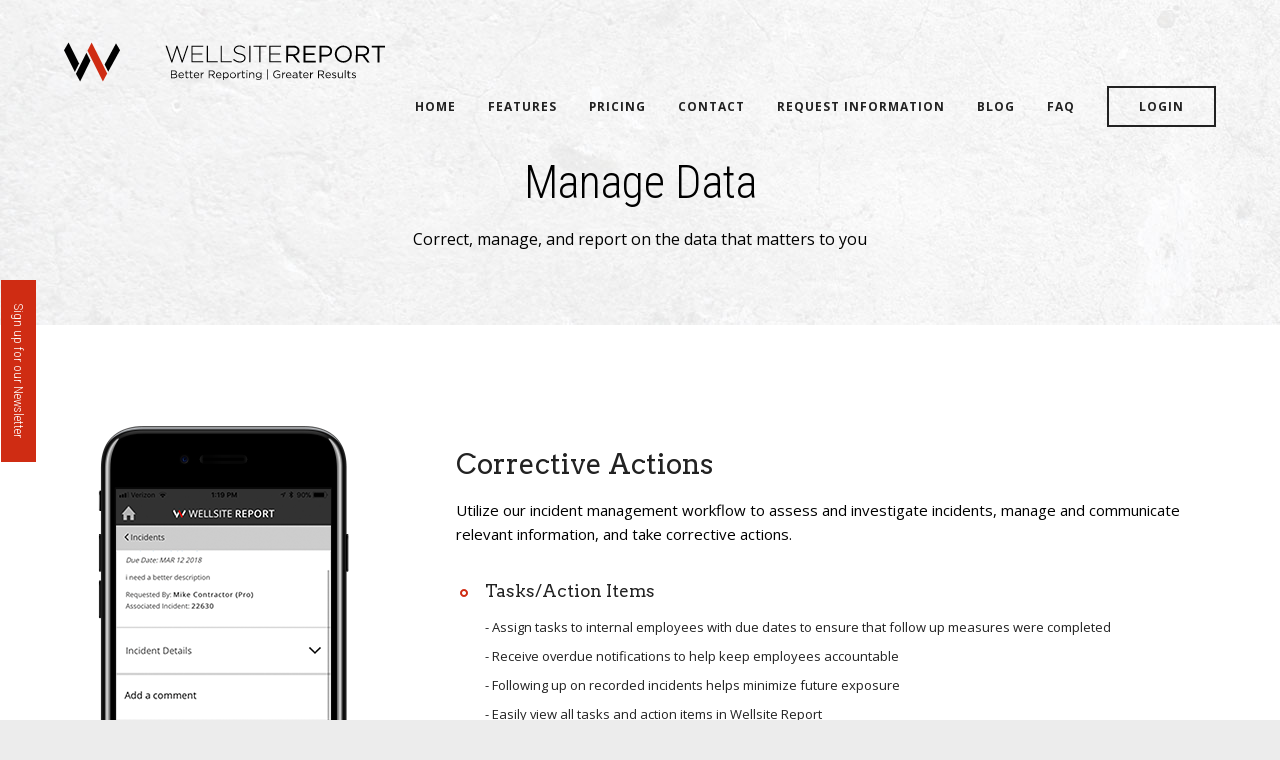

--- FILE ---
content_type: text/html; charset=UTF-8
request_url: https://www.wellsitereport.com/manage-data/
body_size: 14880
content:

<!DOCTYPE html>
<html>
<head>
	<!-- Google Tag Manager -->
	<script>(function(w,d,s,l,i){w[l]=w[l]||[];w[l].push({'gtm.start':
	new Date().getTime(),event:'gtm.js'});var f=d.getElementsByTagName(s)[0],
	j=d.createElement(s),dl=l!='dataLayer'?'&l='+l:'';j.async=true;j.src=
	'https://www.googletagmanager.com/gtm.js?id='+i+dl;f.parentNode.insertBefore(j,f);
	})(window,document,'script','dataLayer','GTM-TMBNPDQ');</script>
	<!-- End Google Tag Manager -->
	<meta charset="utf-8">
	<meta http-equiv="X-UA-Compatible" content="IE=edge">
	<meta name="viewport" content="width=device-width, initial-scale=1">
	<meta name="csrf-token" content="{{ csrf_token() }}" />
	<link href="https://fonts.googleapis.com/css?family=Arvo:400,700|Open+Sans:400,400i,600,600i,700,700i|Roboto+Condensed:300,400,700" rel="stylesheet">
	<title>Manage Data &#8226; Wellsite Report</title>
	<meta name='robots' content='index, follow, max-image-preview:large, max-snippet:-1, max-video-preview:-1' />
	<style>img:is([sizes="auto" i], [sizes^="auto," i]) { contain-intrinsic-size: 3000px 1500px }</style>
	
	<!-- This site is optimized with the Yoast SEO plugin v26.3 - https://yoast.com/wordpress/plugins/seo/ -->
	<meta name="description" content="Manage your incidents, projects, and reports beginning to end on Wellsite Report with tasks, action items, and all your custom data collected in one place." />
	<link rel="canonical" href="https://www.wellsitereport.com/manage-data/" />
	<meta property="og:locale" content="en_US" />
	<meta property="og:type" content="article" />
	<meta property="og:title" content="Manage Data &#8226; Wellsite Report" />
	<meta property="og:description" content="Manage your incidents, projects, and reports beginning to end on Wellsite Report with tasks, action items, and all your custom data collected in one place." />
	<meta property="og:url" content="https://www.wellsitereport.com/manage-data/" />
	<meta property="og:site_name" content="Wellsite Report" />
	<meta property="article:publisher" content="https://facebook.com/wellsitereport" />
	<meta property="article:modified_time" content="2020-09-23T17:24:49+00:00" />
	<meta name="twitter:card" content="summary_large_image" />
	<meta name="twitter:site" content="@wellsitereport" />
	<meta name="twitter:label1" content="Est. reading time" />
	<meta name="twitter:data1" content="3 minutes" />
	<script type="application/ld+json" class="yoast-schema-graph">{"@context":"https://schema.org","@graph":[{"@type":"WebPage","@id":"https://www.wellsitereport.com/manage-data/","url":"https://www.wellsitereport.com/manage-data/","name":"Manage Data &#8226; Wellsite Report","isPartOf":{"@id":"https://www.wellsitereport.com/#website"},"datePublished":"2018-06-15T19:48:30+00:00","dateModified":"2020-09-23T17:24:49+00:00","description":"Manage your incidents, projects, and reports beginning to end on Wellsite Report with tasks, action items, and all your custom data collected in one place.","breadcrumb":{"@id":"https://www.wellsitereport.com/manage-data/#breadcrumb"},"inLanguage":"en-US","potentialAction":[{"@type":"ReadAction","target":["https://www.wellsitereport.com/manage-data/"]}]},{"@type":"BreadcrumbList","@id":"https://www.wellsitereport.com/manage-data/#breadcrumb","itemListElement":[{"@type":"ListItem","position":1,"name":"Home","item":"https://www.wellsitereport.com/"},{"@type":"ListItem","position":2,"name":"Manage Data"}]},{"@type":"WebSite","@id":"https://www.wellsitereport.com/#website","url":"https://www.wellsitereport.com/","name":"Wellsite Report","description":"Better Reporting | Greater Results","publisher":{"@id":"https://www.wellsitereport.com/#organization"},"potentialAction":[{"@type":"SearchAction","target":{"@type":"EntryPoint","urlTemplate":"https://www.wellsitereport.com/?s={search_term_string}"},"query-input":{"@type":"PropertyValueSpecification","valueRequired":true,"valueName":"search_term_string"}}],"inLanguage":"en-US"},{"@type":"Organization","@id":"https://www.wellsitereport.com/#organization","name":"DigitOil, LLC","url":"https://www.wellsitereport.com/","logo":{"@type":"ImageObject","inLanguage":"en-US","@id":"https://www.wellsitereport.com/#/schema/logo/image/","url":"http://www.wellsitereport.com/wp-content/uploads/2019/01/digitoil-logo.png","contentUrl":"http://www.wellsitereport.com/wp-content/uploads/2019/01/digitoil-logo.png","width":2683,"height":1834,"caption":"DigitOil, LLC"},"image":{"@id":"https://www.wellsitereport.com/#/schema/logo/image/"},"sameAs":["https://facebook.com/wellsitereport","https://x.com/wellsitereport","https://www.linkedin.com/company/wellsitereport.com/"]}]}</script>
	<!-- / Yoast SEO plugin. -->


<link rel='dns-prefetch' href='//platform-api.sharethis.com' />
<script type="text/javascript">
/* <![CDATA[ */
window._wpemojiSettings = {"baseUrl":"https:\/\/s.w.org\/images\/core\/emoji\/15.0.3\/72x72\/","ext":".png","svgUrl":"https:\/\/s.w.org\/images\/core\/emoji\/15.0.3\/svg\/","svgExt":".svg","source":{"concatemoji":"https:\/\/www.wellsitereport.com\/wp-includes\/js\/wp-emoji-release.min.js?ver=6.7.4"}};
/*! This file is auto-generated */
!function(i,n){var o,s,e;function c(e){try{var t={supportTests:e,timestamp:(new Date).valueOf()};sessionStorage.setItem(o,JSON.stringify(t))}catch(e){}}function p(e,t,n){e.clearRect(0,0,e.canvas.width,e.canvas.height),e.fillText(t,0,0);var t=new Uint32Array(e.getImageData(0,0,e.canvas.width,e.canvas.height).data),r=(e.clearRect(0,0,e.canvas.width,e.canvas.height),e.fillText(n,0,0),new Uint32Array(e.getImageData(0,0,e.canvas.width,e.canvas.height).data));return t.every(function(e,t){return e===r[t]})}function u(e,t,n){switch(t){case"flag":return n(e,"\ud83c\udff3\ufe0f\u200d\u26a7\ufe0f","\ud83c\udff3\ufe0f\u200b\u26a7\ufe0f")?!1:!n(e,"\ud83c\uddfa\ud83c\uddf3","\ud83c\uddfa\u200b\ud83c\uddf3")&&!n(e,"\ud83c\udff4\udb40\udc67\udb40\udc62\udb40\udc65\udb40\udc6e\udb40\udc67\udb40\udc7f","\ud83c\udff4\u200b\udb40\udc67\u200b\udb40\udc62\u200b\udb40\udc65\u200b\udb40\udc6e\u200b\udb40\udc67\u200b\udb40\udc7f");case"emoji":return!n(e,"\ud83d\udc26\u200d\u2b1b","\ud83d\udc26\u200b\u2b1b")}return!1}function f(e,t,n){var r="undefined"!=typeof WorkerGlobalScope&&self instanceof WorkerGlobalScope?new OffscreenCanvas(300,150):i.createElement("canvas"),a=r.getContext("2d",{willReadFrequently:!0}),o=(a.textBaseline="top",a.font="600 32px Arial",{});return e.forEach(function(e){o[e]=t(a,e,n)}),o}function t(e){var t=i.createElement("script");t.src=e,t.defer=!0,i.head.appendChild(t)}"undefined"!=typeof Promise&&(o="wpEmojiSettingsSupports",s=["flag","emoji"],n.supports={everything:!0,everythingExceptFlag:!0},e=new Promise(function(e){i.addEventListener("DOMContentLoaded",e,{once:!0})}),new Promise(function(t){var n=function(){try{var e=JSON.parse(sessionStorage.getItem(o));if("object"==typeof e&&"number"==typeof e.timestamp&&(new Date).valueOf()<e.timestamp+604800&&"object"==typeof e.supportTests)return e.supportTests}catch(e){}return null}();if(!n){if("undefined"!=typeof Worker&&"undefined"!=typeof OffscreenCanvas&&"undefined"!=typeof URL&&URL.createObjectURL&&"undefined"!=typeof Blob)try{var e="postMessage("+f.toString()+"("+[JSON.stringify(s),u.toString(),p.toString()].join(",")+"));",r=new Blob([e],{type:"text/javascript"}),a=new Worker(URL.createObjectURL(r),{name:"wpTestEmojiSupports"});return void(a.onmessage=function(e){c(n=e.data),a.terminate(),t(n)})}catch(e){}c(n=f(s,u,p))}t(n)}).then(function(e){for(var t in e)n.supports[t]=e[t],n.supports.everything=n.supports.everything&&n.supports[t],"flag"!==t&&(n.supports.everythingExceptFlag=n.supports.everythingExceptFlag&&n.supports[t]);n.supports.everythingExceptFlag=n.supports.everythingExceptFlag&&!n.supports.flag,n.DOMReady=!1,n.readyCallback=function(){n.DOMReady=!0}}).then(function(){return e}).then(function(){var e;n.supports.everything||(n.readyCallback(),(e=n.source||{}).concatemoji?t(e.concatemoji):e.wpemoji&&e.twemoji&&(t(e.twemoji),t(e.wpemoji)))}))}((window,document),window._wpemojiSettings);
/* ]]> */
</script>
<style id='wp-emoji-styles-inline-css' type='text/css'>

	img.wp-smiley, img.emoji {
		display: inline !important;
		border: none !important;
		box-shadow: none !important;
		height: 1em !important;
		width: 1em !important;
		margin: 0 0.07em !important;
		vertical-align: -0.1em !important;
		background: none !important;
		padding: 0 !important;
	}
</style>
<link rel='stylesheet' id='wp-block-library-css' href='https://www.wellsitereport.com/wp-includes/css/dist/block-library/style.min.css?ver=6.7.4' type='text/css' media='all' />
<style id='classic-theme-styles-inline-css' type='text/css'>
/*! This file is auto-generated */
.wp-block-button__link{color:#fff;background-color:#32373c;border-radius:9999px;box-shadow:none;text-decoration:none;padding:calc(.667em + 2px) calc(1.333em + 2px);font-size:1.125em}.wp-block-file__button{background:#32373c;color:#fff;text-decoration:none}
</style>
<style id='global-styles-inline-css' type='text/css'>
:root{--wp--preset--aspect-ratio--square: 1;--wp--preset--aspect-ratio--4-3: 4/3;--wp--preset--aspect-ratio--3-4: 3/4;--wp--preset--aspect-ratio--3-2: 3/2;--wp--preset--aspect-ratio--2-3: 2/3;--wp--preset--aspect-ratio--16-9: 16/9;--wp--preset--aspect-ratio--9-16: 9/16;--wp--preset--color--black: #000000;--wp--preset--color--cyan-bluish-gray: #abb8c3;--wp--preset--color--white: #ffffff;--wp--preset--color--pale-pink: #f78da7;--wp--preset--color--vivid-red: #cf2e2e;--wp--preset--color--luminous-vivid-orange: #ff6900;--wp--preset--color--luminous-vivid-amber: #fcb900;--wp--preset--color--light-green-cyan: #7bdcb5;--wp--preset--color--vivid-green-cyan: #00d084;--wp--preset--color--pale-cyan-blue: #8ed1fc;--wp--preset--color--vivid-cyan-blue: #0693e3;--wp--preset--color--vivid-purple: #9b51e0;--wp--preset--gradient--vivid-cyan-blue-to-vivid-purple: linear-gradient(135deg,rgba(6,147,227,1) 0%,rgb(155,81,224) 100%);--wp--preset--gradient--light-green-cyan-to-vivid-green-cyan: linear-gradient(135deg,rgb(122,220,180) 0%,rgb(0,208,130) 100%);--wp--preset--gradient--luminous-vivid-amber-to-luminous-vivid-orange: linear-gradient(135deg,rgba(252,185,0,1) 0%,rgba(255,105,0,1) 100%);--wp--preset--gradient--luminous-vivid-orange-to-vivid-red: linear-gradient(135deg,rgba(255,105,0,1) 0%,rgb(207,46,46) 100%);--wp--preset--gradient--very-light-gray-to-cyan-bluish-gray: linear-gradient(135deg,rgb(238,238,238) 0%,rgb(169,184,195) 100%);--wp--preset--gradient--cool-to-warm-spectrum: linear-gradient(135deg,rgb(74,234,220) 0%,rgb(151,120,209) 20%,rgb(207,42,186) 40%,rgb(238,44,130) 60%,rgb(251,105,98) 80%,rgb(254,248,76) 100%);--wp--preset--gradient--blush-light-purple: linear-gradient(135deg,rgb(255,206,236) 0%,rgb(152,150,240) 100%);--wp--preset--gradient--blush-bordeaux: linear-gradient(135deg,rgb(254,205,165) 0%,rgb(254,45,45) 50%,rgb(107,0,62) 100%);--wp--preset--gradient--luminous-dusk: linear-gradient(135deg,rgb(255,203,112) 0%,rgb(199,81,192) 50%,rgb(65,88,208) 100%);--wp--preset--gradient--pale-ocean: linear-gradient(135deg,rgb(255,245,203) 0%,rgb(182,227,212) 50%,rgb(51,167,181) 100%);--wp--preset--gradient--electric-grass: linear-gradient(135deg,rgb(202,248,128) 0%,rgb(113,206,126) 100%);--wp--preset--gradient--midnight: linear-gradient(135deg,rgb(2,3,129) 0%,rgb(40,116,252) 100%);--wp--preset--font-size--small: 13px;--wp--preset--font-size--medium: 20px;--wp--preset--font-size--large: 36px;--wp--preset--font-size--x-large: 42px;--wp--preset--spacing--20: 0.44rem;--wp--preset--spacing--30: 0.67rem;--wp--preset--spacing--40: 1rem;--wp--preset--spacing--50: 1.5rem;--wp--preset--spacing--60: 2.25rem;--wp--preset--spacing--70: 3.38rem;--wp--preset--spacing--80: 5.06rem;--wp--preset--shadow--natural: 6px 6px 9px rgba(0, 0, 0, 0.2);--wp--preset--shadow--deep: 12px 12px 50px rgba(0, 0, 0, 0.4);--wp--preset--shadow--sharp: 6px 6px 0px rgba(0, 0, 0, 0.2);--wp--preset--shadow--outlined: 6px 6px 0px -3px rgba(255, 255, 255, 1), 6px 6px rgba(0, 0, 0, 1);--wp--preset--shadow--crisp: 6px 6px 0px rgba(0, 0, 0, 1);}:where(.is-layout-flex){gap: 0.5em;}:where(.is-layout-grid){gap: 0.5em;}body .is-layout-flex{display: flex;}.is-layout-flex{flex-wrap: wrap;align-items: center;}.is-layout-flex > :is(*, div){margin: 0;}body .is-layout-grid{display: grid;}.is-layout-grid > :is(*, div){margin: 0;}:where(.wp-block-columns.is-layout-flex){gap: 2em;}:where(.wp-block-columns.is-layout-grid){gap: 2em;}:where(.wp-block-post-template.is-layout-flex){gap: 1.25em;}:where(.wp-block-post-template.is-layout-grid){gap: 1.25em;}.has-black-color{color: var(--wp--preset--color--black) !important;}.has-cyan-bluish-gray-color{color: var(--wp--preset--color--cyan-bluish-gray) !important;}.has-white-color{color: var(--wp--preset--color--white) !important;}.has-pale-pink-color{color: var(--wp--preset--color--pale-pink) !important;}.has-vivid-red-color{color: var(--wp--preset--color--vivid-red) !important;}.has-luminous-vivid-orange-color{color: var(--wp--preset--color--luminous-vivid-orange) !important;}.has-luminous-vivid-amber-color{color: var(--wp--preset--color--luminous-vivid-amber) !important;}.has-light-green-cyan-color{color: var(--wp--preset--color--light-green-cyan) !important;}.has-vivid-green-cyan-color{color: var(--wp--preset--color--vivid-green-cyan) !important;}.has-pale-cyan-blue-color{color: var(--wp--preset--color--pale-cyan-blue) !important;}.has-vivid-cyan-blue-color{color: var(--wp--preset--color--vivid-cyan-blue) !important;}.has-vivid-purple-color{color: var(--wp--preset--color--vivid-purple) !important;}.has-black-background-color{background-color: var(--wp--preset--color--black) !important;}.has-cyan-bluish-gray-background-color{background-color: var(--wp--preset--color--cyan-bluish-gray) !important;}.has-white-background-color{background-color: var(--wp--preset--color--white) !important;}.has-pale-pink-background-color{background-color: var(--wp--preset--color--pale-pink) !important;}.has-vivid-red-background-color{background-color: var(--wp--preset--color--vivid-red) !important;}.has-luminous-vivid-orange-background-color{background-color: var(--wp--preset--color--luminous-vivid-orange) !important;}.has-luminous-vivid-amber-background-color{background-color: var(--wp--preset--color--luminous-vivid-amber) !important;}.has-light-green-cyan-background-color{background-color: var(--wp--preset--color--light-green-cyan) !important;}.has-vivid-green-cyan-background-color{background-color: var(--wp--preset--color--vivid-green-cyan) !important;}.has-pale-cyan-blue-background-color{background-color: var(--wp--preset--color--pale-cyan-blue) !important;}.has-vivid-cyan-blue-background-color{background-color: var(--wp--preset--color--vivid-cyan-blue) !important;}.has-vivid-purple-background-color{background-color: var(--wp--preset--color--vivid-purple) !important;}.has-black-border-color{border-color: var(--wp--preset--color--black) !important;}.has-cyan-bluish-gray-border-color{border-color: var(--wp--preset--color--cyan-bluish-gray) !important;}.has-white-border-color{border-color: var(--wp--preset--color--white) !important;}.has-pale-pink-border-color{border-color: var(--wp--preset--color--pale-pink) !important;}.has-vivid-red-border-color{border-color: var(--wp--preset--color--vivid-red) !important;}.has-luminous-vivid-orange-border-color{border-color: var(--wp--preset--color--luminous-vivid-orange) !important;}.has-luminous-vivid-amber-border-color{border-color: var(--wp--preset--color--luminous-vivid-amber) !important;}.has-light-green-cyan-border-color{border-color: var(--wp--preset--color--light-green-cyan) !important;}.has-vivid-green-cyan-border-color{border-color: var(--wp--preset--color--vivid-green-cyan) !important;}.has-pale-cyan-blue-border-color{border-color: var(--wp--preset--color--pale-cyan-blue) !important;}.has-vivid-cyan-blue-border-color{border-color: var(--wp--preset--color--vivid-cyan-blue) !important;}.has-vivid-purple-border-color{border-color: var(--wp--preset--color--vivid-purple) !important;}.has-vivid-cyan-blue-to-vivid-purple-gradient-background{background: var(--wp--preset--gradient--vivid-cyan-blue-to-vivid-purple) !important;}.has-light-green-cyan-to-vivid-green-cyan-gradient-background{background: var(--wp--preset--gradient--light-green-cyan-to-vivid-green-cyan) !important;}.has-luminous-vivid-amber-to-luminous-vivid-orange-gradient-background{background: var(--wp--preset--gradient--luminous-vivid-amber-to-luminous-vivid-orange) !important;}.has-luminous-vivid-orange-to-vivid-red-gradient-background{background: var(--wp--preset--gradient--luminous-vivid-orange-to-vivid-red) !important;}.has-very-light-gray-to-cyan-bluish-gray-gradient-background{background: var(--wp--preset--gradient--very-light-gray-to-cyan-bluish-gray) !important;}.has-cool-to-warm-spectrum-gradient-background{background: var(--wp--preset--gradient--cool-to-warm-spectrum) !important;}.has-blush-light-purple-gradient-background{background: var(--wp--preset--gradient--blush-light-purple) !important;}.has-blush-bordeaux-gradient-background{background: var(--wp--preset--gradient--blush-bordeaux) !important;}.has-luminous-dusk-gradient-background{background: var(--wp--preset--gradient--luminous-dusk) !important;}.has-pale-ocean-gradient-background{background: var(--wp--preset--gradient--pale-ocean) !important;}.has-electric-grass-gradient-background{background: var(--wp--preset--gradient--electric-grass) !important;}.has-midnight-gradient-background{background: var(--wp--preset--gradient--midnight) !important;}.has-small-font-size{font-size: var(--wp--preset--font-size--small) !important;}.has-medium-font-size{font-size: var(--wp--preset--font-size--medium) !important;}.has-large-font-size{font-size: var(--wp--preset--font-size--large) !important;}.has-x-large-font-size{font-size: var(--wp--preset--font-size--x-large) !important;}
:where(.wp-block-post-template.is-layout-flex){gap: 1.25em;}:where(.wp-block-post-template.is-layout-grid){gap: 1.25em;}
:where(.wp-block-columns.is-layout-flex){gap: 2em;}:where(.wp-block-columns.is-layout-grid){gap: 2em;}
:root :where(.wp-block-pullquote){font-size: 1.5em;line-height: 1.6;}
</style>
<link rel='stylesheet' id='style-css' href='https://www.wellsitereport.com/wp-content/themes/wellsite_report/assets/stylesheets/style.css?ver=6.7.4' type='text/css' media='all' />
<link rel='stylesheet' id='jp-modal-css' href='https://www.wellsitereport.com/wp-content/themes/wellsite_report/assets/JP%20Modal/jp-modal.css?ver=6.7.4' type='text/css' media='all' />
<script type="text/javascript" src="//platform-api.sharethis.com/js/sharethis.js?ver=8.5.3#property=6475f8ed5380390019972019&amp;product=gdpr-compliance-tool-v2&amp;source=simple-share-buttons-adder-wordpress" id="simple-share-buttons-adder-mu-js"></script>
<script type="text/javascript" src="https://www.wellsitereport.com/wp-includes/js/jquery/jquery.min.js?ver=3.7.1" id="jquery-core-js"></script>
<script type="text/javascript" src="https://www.wellsitereport.com/wp-includes/js/jquery/jquery-migrate.min.js?ver=3.4.1" id="jquery-migrate-js"></script>
<link rel="https://api.w.org/" href="https://www.wellsitereport.com/wp-json/" /><link rel="alternate" title="JSON" type="application/json" href="https://www.wellsitereport.com/wp-json/wp/v2/pages/68" /><link rel="EditURI" type="application/rsd+xml" title="RSD" href="https://www.wellsitereport.com/xmlrpc.php?rsd" />
<meta name="generator" content="WordPress 6.7.4" />
<link rel='shortlink' href='https://www.wellsitereport.com/?p=68' />
<link rel="alternate" title="oEmbed (JSON)" type="application/json+oembed" href="https://www.wellsitereport.com/wp-json/oembed/1.0/embed?url=https%3A%2F%2Fwww.wellsitereport.com%2Fmanage-data%2F" />
<link rel="alternate" title="oEmbed (XML)" type="text/xml+oembed" href="https://www.wellsitereport.com/wp-json/oembed/1.0/embed?url=https%3A%2F%2Fwww.wellsitereport.com%2Fmanage-data%2F&#038;format=xml" />
<link rel="apple-touch-icon" sizes="180x180" href="/wp-content/uploads/fbrfg/apple-touch-icon.png">
<link rel="icon" type="image/png" sizes="32x32" href="/wp-content/uploads/fbrfg/favicon-32x32.png">
<link rel="icon" type="image/png" sizes="16x16" href="/wp-content/uploads/fbrfg/favicon-16x16.png">
<link rel="manifest" href="/wp-content/uploads/fbrfg/site.webmanifest">
<link rel="mask-icon" href="/wp-content/uploads/fbrfg/safari-pinned-tab.svg" color="#5bbad5">
<link rel="shortcut icon" href="/wp-content/uploads/fbrfg/favicon.ico">
<meta name="msapplication-TileColor" content="#da532c">
<meta name="msapplication-config" content="/wp-content/uploads/fbrfg/browserconfig.xml">
<meta name="theme-color" content="#ffffff"></head>
<body>
	<!-- Google Tag Manager (noscript) -->
	<noscript><iframe src="https://www.googletagmanager.com/ns.html?id=GTM-TMBNPDQ"
	height="0" width="0" style="display:none;visibility:hidden"></iframe></noscript>
	<!-- End Google Tag Manager (noscript) -->
	<div class="newsletter_signup close_news">
		<div class="nl_top">
			<div class="nl_heading">Newsletter Sign-up</div>
			<img onclick="myFunction(this)" src="/wp-content/themes/wellsite_report/assets/images/close.png" alt="Close" />
		</div>
		<div class="nl_form">
			<div class="form_entry">
			<div class="wpforms-container wpforms-container-full" id="wpforms-64"><form id="wpforms-form-64" class="wpforms-validate wpforms-form" data-formid="64" method="post" enctype="multipart/form-data" action="/manage-data/" data-token="4b097465cacac8a0a84b8cc300bfc55b" data-token-time="1769324789"><noscript class="wpforms-error-noscript">Please enable JavaScript in your browser to complete this form.</noscript><div class="wpforms-field-container"><div id="wpforms-64-field_2-container" class="wpforms-field wpforms-field-text text_input list_marg" data-field-id="2"><label class="wpforms-field-label" for="wpforms-64-field_2">Full Name <span class="wpforms-required-label">*</span></label><input type="text" id="wpforms-64-field_2" class="wpforms-field-medium wpforms-field-required" name="wpforms[fields][2]" required></div><div id="wpforms-64-field_1-container" class="wpforms-field wpforms-field-email text_input list_marg_two" data-field-id="1"><label class="wpforms-field-label" for="wpforms-64-field_1">Email <span class="wpforms-required-label">*</span></label><input type="email" id="wpforms-64-field_1" class="wpforms-field-medium wpforms-field-required" name="wpforms[fields][1]" spellcheck="false" required></div></div><!-- .wpforms-field-container --><div class="wpforms-field wpforms-field-hp"><label for="wpforms-64-field-hp" class="wpforms-field-label">Comment</label><input type="text" name="wpforms[hp]" id="wpforms-64-field-hp" class="wpforms-field-medium"></div><div class="wpforms-recaptcha-container wpforms-is-recaptcha wpforms-is-recaptcha-type-v2" ><div class="g-recaptcha" data-sitekey="6Ldav2QUAAAAAGYqvykQ685z00ZzcO1F6RapZP8d"></div><input type="text" name="g-recaptcha-hidden" class="wpforms-recaptcha-hidden" style="position:absolute!important;clip:rect(0,0,0,0)!important;height:1px!important;width:1px!important;border:0!important;overflow:hidden!important;padding:0!important;margin:0!important;" data-rule-recaptcha="1"></div><div class="wpforms-submit-container" ><input type="hidden" name="wpforms[id]" value="64"><input type="hidden" name="page_title" value="Manage Data"><input type="hidden" name="page_url" value="https://www.wellsitereport.com/manage-data/"><input type="hidden" name="url_referer" value=""><input type="hidden" name="page_id" value="68"><input type="hidden" name="wpforms[post_id]" value="68"><button type="submit" name="wpforms[submit]" id="wpforms-submit-64" class="wpforms-submit red_btn_int list_marg" data-alt-text="Sending..." data-submit-text="Join Newsletter" aria-live="assertive" value="wpforms-submit">Join Newsletter</button></div></form></div>  <!-- .wpforms-container -->			</div>
		</div>
	</div>
	<div class="newsletter_button">
		<a onclick="myFunction(this)">Sign up for our Newsletter</a>
	</div>
	<div id="wrapper">
		<div class="hamburger" onclick="myFunction(this)">
			<div class="bar_1"></div>
			<div class="bar_2"></div>
			<div class="bar_3"></div>
		</div>
		<div class="section bignav">
			<div class="center">
				<section class="container">
					<div class="col span_12_of_12">
						<ul class="bignav_list">
							<li><a href="https://www.wellsitereport.com">Home</a></li>
							<li><a href="https://www.wellsitereport.com/features/">Features</a></li>
							<li><a href="https://www.wellsitereport.com/pricing/">Pricing</a></li>
							<li><a href="https://www.wellsitereport.com/contact-us/">Contact</a></li>
							<li><a href="https://www.wellsitereport.com/request-more-information/">Request Information</a></li>
							<li><a href="https://www.wellsitereport.com/blog/">Blog</a></li>
							<li><a href="https://www.wellsitereport.com/frequently-asked-questions/">FAQ</a></li>
							<li> <a href="http://app.wellsitereport.com" target="_blank">Login</a></li>
						</ul>
					</div>
				</section>
			</div>
		</div>
		<header class="internal">
			<div class="navigation_header">
				<div class="logo">
					<a href="https://www.wellsitereport.com">
						<svg version="1.1" id="Layer_1" xmlns="http://www.w3.org/2000/svg" xmlns:xlink="http://www.w3.org/1999/xlink" x="0px" y="0px" viewBox="0 0 514.3 62.5" enable-background="new 0 0 514.3 62.5" xml:space="preserve">
							<path d="M206,7v10.5h15.4v1.8H206V30h17.2v1.8h-19.1V5.2h19V7H206z M230.7,30h15.7v1.8h-17.6V5.2h1.9V30z M252.9,30h15.7v1.8H251
							V5.2h1.9L252.9,30L252.9,30z M271.1,27.7l1.3-1.4l0.2,0.2c2.5,2.5,5.8,3.9,9.3,3.9c3.3,0,7.1-1.6,7.1-5.4v-0.1c0-0.7-0.1-1.4-0.4-2
							c-1.1-2.4-5.1-3.2-7.4-3.7c-2.9-0.6-7-1.6-8.5-4.5c-0.4-0.9-0.7-1.9-0.6-2.9v0c0-0.7,0.1-1.4,0.4-2.1c1.2-3.4,5-5,8.4-5
							c3.3,0,6.5,1.1,9,3.1l0.3,0.2l-1.2,1.5l-0.3-0.2c-2.2-1.8-5-2.8-7.9-2.8c-2.7,0-6,1.3-6.7,4.2c-0.1,0.3-0.1,0.6-0.1,0.9v0.1
							c0,0.7,0.1,1.3,0.4,1.9c1.1,2.4,5.2,3.3,7.4,3.8c2.9,0.6,7.1,1.7,8.5,4.6c0.4,0.8,0.6,1.8,0.6,2.7v0.1c0,1-0.2,2.1-0.7,3
							c-1.6,3.1-5.1,4.3-8.4,4.3c-3.9,0-7.7-1.5-10.6-4.2L271.1,27.7z M297,5.2h1.9v26.6H297V5.2z M313,7h-9.2V5.2h20.5V7h-9.3v24.8H313V7
							z M330.7,7v10.5h15.4v1.8h-15.4V30H348v1.8h-19.2V5.2h19V7H330.7L330.7,7z M172.8,28.6l7.6-23.5h1.4l7.6,23.6l7.9-23.5h2L190.1,32
							h-1.5L181,8.9L173.5,32H172l-9.2-26.8h2.1L172.8,28.6z"></path>
							<path d="M356.1,5.2h11.5c2.8-0.2,5.5,0.8,7.6,2.7c1.4,1.4,2.1,3.3,2.1,5.3v0.1c0,4.5-3.1,7-7.3,7.8l8.2,11h-3.7l-7.8-10.4h-7.7V32
							h-3L356.1,5.2L356.1,5.2z M367.4,18.9c4,0,6.9-2.1,6.9-5.5v-0.1c0-3.3-2.5-5.3-6.9-5.3h-8.3v10.9H367.4z"></path>
							<polygon points="383.8,5.2 403.2,5.2 403.2,7.9 386.9,7.9 386.9,17.1 401.5,17.1 401.5,19.9 386.9,19.9 386.9,29.2 403.4,29.2
							403.4,32 383.8,32 "></polygon>
							<path d="M409.5,5.2h10c6.1,0,10,3.2,10,8.5v0.1c0,5.8-4.8,8.8-10.5,8.8h-6.5V32h-3L409.5,5.2L409.5,5.2z M419.2,19.8
							c4.5,0,7.4-2.4,7.4-5.9v-0.1c0-3.8-2.9-5.8-7.2-5.8h-6.8v11.8H419.2z"></path>
							<path d="M433.9,18.7L433.9,18.7c0-7.6,6.1-13.8,13.6-13.8s13.7,6.1,13.7,13.6v0.1c0,7.6-6.1,13.7-13.6,13.7S433.9,26.2,433.9,18.7
							L433.9,18.7 M458.1,18.7L458.1,18.7c0-6.2-4.5-11.2-10.6-11.2s-10.5,4.9-10.5,11v0.1c0,6.1,4.5,11.1,10.6,11.1
							S458.1,24.8,458.1,18.7L458.1,18.7z"></path>
							<path d="M467.7,5.2h11.5c2.8-0.2,5.5,0.8,7.6,2.7c1.4,1.4,2.1,3.3,2.1,5.3v0.1c0,4.5-3.1,7-7.3,7.8l8.2,11h-3.7l-7.8-10.4h-7.7V32
							h-3L467.7,5.2L467.7,5.2z M478.9,18.9c4,0,6.9-2.1,6.9-5.5v-0.1c0-3.3-2.5-5.3-6.8-5.3h-8.3v10.9H478.9L478.9,18.9z"></path>
							<polygon points="502.2,8 493.2,8 493.2,5.2 514.3,5.2 514.3,8 505.3,8 505.3,32 502.2,32 "></polygon>
							<path d="M171.4,44.8h5.3c1.2-0.1,2.3,0.3,3.2,1.1c0.5,0.5,0.8,1.3,0.8,2l0,0c0,1.3-0.8,2.4-2,2.9c1.5,0.4,2.7,1.3,2.7,3l0,0
							c0,2.1-1.8,3.4-4.5,3.4h-5.5L171.4,44.8L171.4,44.8z M179.3,48c0-1.2-1-2-2.8-2h-3.8v4.3h3.7C178.1,50.3,179.3,49.5,179.3,48
							L179.3,48L179.3,48z M176.7,51.5h-3.9v4.4h4.2c1.9,0,3-0.8,3-2.2l0,0C180,52.3,178.9,51.5,176.7,51.5L176.7,51.5z"></path>
							<path d="M183.4,52.6L183.4,52.6c-0.1-2.5,1.8-4.6,4.3-4.8c0,0,0.1,0,0.1,0c2.7,0,4.3,2.2,4.3,4.8c0,0.1,0,0.3,0,0.4h-7.3
							c0.1,1.7,1.5,3.1,3.2,3.1c1.1,0,2.2-0.5,2.9-1.3l0.9,0.8c-0.9,1.1-2.3,1.7-3.8,1.7c-2.5,0-4.6-2-4.6-4.5
							C183.4,52.8,183.4,52.7,183.4,52.6 M190.7,52.1c-0.1-1.7-1.1-3.1-2.9-3.1c-1.7,0.1-3,1.5-3,3.1H190.7L190.7,52.1z"></path>
							<path d="M195,54.7v-5.5h-1.3V48h1.3v-2.8h1.4V48h2.9v1.2h-2.9v5.3c-0.1,0.7,0.4,1.4,1.2,1.5c0.1,0,0.2,0,0.4,0
							c0.5,0,0.9-0.1,1.3-0.3v1.2c-0.5,0.3-1.1,0.4-1.6,0.4c-1.3,0.1-2.4-0.8-2.6-2C195,55.1,195,54.9,195,54.7"></path>
							<path d="M202.1,54.7v-5.5h-1.3V48h1.3v-2.8h1.4V48h2.9v1.2h-2.9v5.3c-0.1,0.7,0.4,1.4,1.2,1.5c0.1,0,0.2,0,0.3,0
							c0.5,0,0.9-0.1,1.3-0.3v1.2c-0.5,0.3-1.1,0.4-1.6,0.4c-1.3,0.2-2.4-0.8-2.6-2C202.1,55.1,202.1,54.9,202.1,54.7"></path>
							<path d="M208,52.6L208,52.6c-0.1-2.5,1.8-4.6,4.3-4.8c0,0,0.1,0,0.1,0c2.7,0,4.3,2.2,4.3,4.8c0,0.1,0,0.3,0,0.4h-7.3
							c0.1,1.7,1.5,3.1,3.2,3.1c1.1,0,2.2-0.5,2.9-1.3l0.9,0.8c-0.9,1.1-2.3,1.8-3.8,1.7c-2.5,0-4.6-2-4.6-4.5C208,52.8,208,52.7,208,52.6
							M215.3,52.1c-0.1-1.7-1.1-3.1-2.9-3.1c-1.7,0.1-3,1.5-3,3.1H215.3L215.3,52.1z"></path>
							<path d="M219,48h1.4v2.4c0.6-1.6,2.1-2.6,3.7-2.5v1.5H224c-2,0-3.6,1.4-3.6,4.2v3.7H219V48z"></path>
							<path d="M231.8,44.8h5.3c1.3-0.1,2.6,0.4,3.5,1.2c0.6,0.7,1,1.5,1,2.5l0,0c0,2.1-1.4,3.3-3.4,3.6l3.8,5.1h-1.7l-3.6-4.8h-3.5v4.8
							h-1.4L231.8,44.8L231.8,44.8z M237,51.1c1.9,0,3.2-1,3.2-2.5l0,0c0-1.5-1.2-2.5-3.2-2.5h-3.8v5L237,51.1L237,51.1z"></path>
							<path d="M243.6,52.6L243.6,52.6c-0.2-2.5,1.7-4.6,4.2-4.8c0.1,0,0.1,0,0.2,0c2.7,0,4.3,2.2,4.3,4.8c0,0.1,0,0.3,0,0.4H245
							c0.1,1.7,1.5,3.1,3.2,3.1c1.1,0,2.2-0.5,2.9-1.3l0.9,0.8c-0.9,1.1-2.3,1.8-3.8,1.7c-2.5,0-4.6-2-4.6-4.5
							C243.6,52.8,243.6,52.7,243.6,52.6 M250.9,52.1c-0.1-1.7-1.1-3.1-2.9-3.1c-1.7,0.1-3,1.5-3,3.1H250.9L250.9,52.1z"></path>
							<path d="M254.6,48h1.4v1.8c0.7-1.2,2.1-2,3.5-2c2.5,0,4.4,2.1,4.4,4.6c0,0.1,0,0.1,0,0.2l0,0c0.2,2.5-1.7,4.6-4.2,4.8
							c-0.1,0-0.1,0-0.2,0c-1.4,0-2.8-0.7-3.5-2V60h-1.4L254.6,48L254.6,48z M262.5,52.6L262.5,52.6c0.2-1.8-1.2-3.4-3-3.6
							c-0.1,0-0.2,0-0.3,0c-1.9,0.1-3.3,1.7-3.3,3.5l0,0c-0.1,1.9,1.4,3.5,3.3,3.5c0,0,0,0,0,0c1.8,0,3.2-1.5,3.2-3.3
							C262.5,52.7,262.5,52.7,262.5,52.6L262.5,52.6z"></path>
							<path d="M265.9,52.6L265.9,52.6c0.1-2.6,2.4-4.7,5-4.6c2.5,0.1,4.4,2.1,4.6,4.6l0,0c0,2.6-2.1,4.8-4.7,4.8c0,0,0,0-0.1,0
							c-2.6,0-4.7-2-4.8-4.6C265.8,52.7,265.8,52.7,265.9,52.6 M274,52.6L274,52.6c0.1-1.9-1.4-3.5-3.3-3.6c0,0-0.1,0-0.1,0
							c-1.9,0-3.4,1.5-3.4,3.4c0,0,0,0.1,0,0.1l0,0c-0.1,1.9,1.4,3.5,3.3,3.6c0,0,0,0,0.1,0C272.5,56.1,274,54.6,274,52.6
							C274,52.7,274,52.7,274,52.6L274,52.6z"></path>
							<path d="M277.9,48h1.4v2.4c0.6-1.6,2.1-2.6,3.8-2.6v1.5h-0.1c-2,0-3.6,1.4-3.6,4.2v3.7h-1.4L277.9,48L277.9,48z"></path>
							<path d="M285.5,54.7v-5.5h-1.3V48h1.3v-2.8h1.4V48h2.9v1.2h-2.9v5.3c-0.1,0.7,0.4,1.4,1.2,1.5c0.1,0,0.2,0,0.4,0
							c0.5,0,0.9-0.1,1.3-0.3v1.2c-0.5,0.3-1.1,0.4-1.6,0.4c-1.3,0.2-2.4-0.8-2.6-2C285.5,55.1,285.5,54.9,285.5,54.7"></path>
							<path d="M292.2,44.5h1.6V46h-1.6V44.5z M292.3,48h1.4v9.2h-1.4V48z"></path>
							<path d="M296.9,48h1.4v1.6c0.6-1.1,1.8-1.8,3.1-1.8c1.8-0.1,3.4,1.3,3.5,3.2c0,0.2,0,0.3,0,0.5v5.7h-1.4v-5.4c0-1.7-0.9-2.8-2.5-2.8
							c-1.5,0-2.7,1.2-2.8,2.6c0,0.1,0,0.2,0,0.2v5.2h-1.4L296.9,48L296.9,48z"></path>
							<path d="M307.7,58.8l0.6-1.1c1,0.8,2.3,1.2,3.5,1.2c1.6,0.2,3.1-1,3.3-2.6c0-0.2,0-0.4,0-0.6v-1.1c-0.8,1.2-2.2,1.9-3.6,1.9
							c-2.3,0-4.3-1.8-4.3-4.2c0,0,0-0.1,0-0.1l0,0c0-2.4,2-4.3,4.4-4.3c1.4,0,2.7,0.7,3.5,1.8V48h1.4v7.6c0.1,1.2-0.4,2.4-1.2,3.2
							c-1,0.8-2.2,1.3-3.5,1.2C310.4,60,308.9,59.6,307.7,58.8 M315.2,52.1L315.2,52.1c-0.1-1.8-1.5-3.2-3.3-3.1c0,0,0,0-0.1,0
							c-1.7-0.1-3.1,1.2-3.2,2.8c0,0.1,0,0.2,0,0.3l0,0c0,1.7,1.4,3.1,3.1,3.1c0,0,0.1,0,0.1,0C313.6,55.3,315.1,53.9,315.2,52.1
							L315.2,52.1z"></path>
							<rect x="325.5" y="43" width="1.1" height="16.4"></rect>
							<path d="M335.2,51L335.2,51c-0.1-3.4,2.6-6.3,6-6.4c0.1,0,0.1,0,0.2,0c1.7-0.1,3.4,0.5,4.6,1.7l-0.9,1.1c-1-1-2.4-1.5-3.8-1.4
							c-2.7,0.1-4.8,2.3-4.7,5c0,0,0,0.1,0,0.1l0,0c0,3,1.9,5.2,4.9,5.2c1.3,0,2.6-0.4,3.6-1.2v-3.1h-3.8v-1.3h5.1v4.9
							c-1.4,1.2-3.2,1.9-5,1.9c-3.4,0.1-6.2-2.5-6.3-5.9C335.2,51.3,335.2,51.2,335.2,51"></path>
							<path d="M349.5,48h1.4v2.4c0.6-1.6,2.1-2.6,3.7-2.5v1.5h-0.1c-2,0-3.6,1.4-3.6,4.2v3.7h-1.4V48z"></path>
							<path d="M355.7,52.6L355.7,52.6c-0.1-2.5,1.8-4.6,4.3-4.8c0,0,0.1,0,0.1,0c2.7,0,4.3,2.2,4.3,4.8c0,0.1,0,0.3,0,0.4H357
							c0.1,1.7,1.5,3.1,3.2,3.1c1.1,0,2.2-0.5,2.9-1.3l0.9,0.7c-0.9,1.1-2.3,1.8-3.8,1.7c-2.5,0-4.6-2-4.6-4.5
							C355.7,52.8,355.7,52.7,355.7,52.6 M362.9,52.1c-0.1-1.7-1.1-3.1-2.9-3.1c-1.7,0.1-3,1.5-3,3.1H362.9L362.9,52.1z"></path>
							<path d="M366,54.5L366,54.5c0-1.9,1.6-3,3.9-3c1,0,1.9,0.1,2.8,0.4v-0.3c0-1.7-1-2.5-2.7-2.5c-1,0-1.9,0.2-2.8,0.7l-0.4-1.1
							c1-0.5,2.2-0.8,3.3-0.8c1.1-0.1,2.2,0.3,3,1c0.7,0.7,1,1.7,0.9,2.7v5.6h-1.3v-1.4c-0.8,1-2,1.6-3.3,1.6
							C367.8,57.4,366,56.4,366,54.5 M372.8,53.8v-0.9c-0.9-0.3-1.8-0.4-2.7-0.4c-1.7,0-2.7,0.8-2.7,1.9l0,0c0,1.2,1.1,1.8,2.3,1.8
							C371.4,56.3,372.8,55.2,372.8,53.8L372.8,53.8z"></path>
							<path d="M377.4,54.7v-5.5h-1.3V48h1.3v-2.8h1.4V48h2.9v1.2h-2.9v5.3c-0.1,0.7,0.4,1.4,1.2,1.5c0.1,0,0.2,0,0.4,0
							c0.5,0,0.9-0.1,1.3-0.3v1.2c-0.5,0.3-1.1,0.4-1.6,0.4c-1.3,0.2-2.4-0.8-2.6-2C377.3,55.1,377.3,54.9,377.4,54.7"></path>
							<path d="M383.2,52.6L383.2,52.6c-0.1-2.5,1.8-4.6,4.3-4.8c0,0,0.1,0,0.1,0c2.7,0,4.3,2.2,4.3,4.8c0,0.1,0,0.3,0,0.4h-7.3
							c0.1,1.7,1.5,3.1,3.2,3.1c1.1,0,2.2-0.5,2.9-1.3l0.9,0.8c-0.9,1.1-2.3,1.8-3.8,1.7c-2.5,0-4.6-2-4.6-4.5
							C383.2,52.8,383.2,52.7,383.2,52.6 M390.5,52.1c-0.1-1.7-1.1-3.1-2.9-3.1c-1.7,0.1-3,1.5-3,3.1H390.5L390.5,52.1z"></path>
							<path d="M394.3,48h1.4v2.4c0.6-1.6,2.1-2.6,3.7-2.5v1.5h-0.1c-2,0-3.6,1.4-3.6,4.2v3.7h-1.4V48z"></path>
							<path d="M407,44.8h5.3c1.3-0.1,2.6,0.4,3.5,1.2c0.6,0.7,1,1.5,1,2.5l0,0c0,2.1-1.4,3.3-3.4,3.6l3.8,5.1h-1.7l-3.6-4.8h-3.5v4.8H407
							V44.8z M412.2,51.1c1.9,0,3.2-1,3.2-2.5l0,0c0-1.5-1.2-2.5-3.2-2.5h-3.8v5H412.2z"></path>
							<path d="M418.9,52.6L418.9,52.6c-0.1-2.5,1.8-4.6,4.3-4.8c0,0,0.1,0,0.1,0c2.7,0,4.3,2.2,4.3,4.8c0,0.1,0,0.3,0,0.4h-7.3
							c0.1,1.7,1.5,3.1,3.2,3.1c1.1,0,2.2-0.5,2.9-1.3l0.9,0.8c-0.9,1.1-2.3,1.8-3.8,1.7c-2.5,0-4.6-2-4.6-4.5
							C418.9,52.8,418.9,52.7,418.9,52.6 M426.2,52.1c-0.1-1.7-1.1-3.1-2.9-3.1c-1.7,0.1-3,1.5-3,3.1H426.2L426.2,52.1z"></path>
							<path d="M429.1,56l0.7-1c0.9,0.7,2,1.1,3.2,1.2c0.9,0.2,1.7-0.4,1.9-1.3c0,0,0-0.1,0-0.1l0,0c0-0.9-1.1-1.3-2.3-1.6
							c-1.4-0.4-3-0.9-3-2.6l0,0c0-1.6,1.3-2.6,3.1-2.6c1.2,0,2.3,0.4,3.3,1l-0.6,1c-0.8-0.5-1.7-0.9-2.7-0.9c-0.8-0.1-1.6,0.4-1.8,1.2
							c0,0,0,0.1,0,0.1l0,0c0,0.9,1.1,1.2,2.4,1.6c1.4,0.4,2.9,1,2.9,2.6l0,0c0,1.7-1.4,2.8-3.3,2.8C431.6,57.3,430.2,56.8,429.1,56"></path>
							<path d="M438.6,53.7V48h1.4v5.3c0,1.7,0.9,2.8,2.5,2.8c1.5,0,2.7-1.2,2.8-2.7c0-0.1,0-0.1,0-0.2V48h1.4v9.2h-1.4v-1.6
							c-0.6,1.1-1.8,1.8-3.1,1.8c-1.8,0.1-3.4-1.3-3.5-3.2C438.6,54,438.6,53.8,438.6,53.7"></path>
							<rect x="449.8" y="44.2" width="1.4" height="12.9"></rect>
							<path d="M454.8,54.7v-5.5h-1.3V48h1.3v-2.8h1.4V48h2.9v1.2h-2.9v5.3c-0.1,0.7,0.4,1.4,1.2,1.5c0.1,0,0.2,0,0.4,0
							c0.5,0,0.9-0.1,1.3-0.3v1.2c-0.5,0.3-1.1,0.4-1.6,0.4c-1.3,0.2-2.4-0.8-2.6-2C454.8,55.1,454.8,54.9,454.8,54.7"></path>
							<path d="M460.7,56l0.7-1c0.9,0.7,2,1.1,3.2,1.2c0.9,0.2,1.7-0.4,1.9-1.3c0,0,0-0.1,0-0.1l0,0c0-0.9-1.1-1.3-2.3-1.6
							c-1.4-0.4-3-0.9-3-2.6l0,0c0-1.6,1.3-2.6,3.1-2.6c1.2,0,2.3,0.4,3.3,1l-0.6,1c-0.8-0.5-1.7-0.9-2.7-0.9c-0.8-0.1-1.6,0.4-1.8,1.2
							c0,0,0,0.1,0,0.1l0,0c0,0.9,1.1,1.2,2.4,1.6c1.4,0.4,2.9,1,2.9,2.6l0,0c0,1.7-1.4,2.8-3.3,2.8C463.2,57.3,461.8,56.8,460.7,56"></path>
							<polygon points="70.7,46.3 70.9,46.7 89.8,12.3 83.3,1.4 65.1,35.1 "></polygon>
							<polygon fill="#CF2C13" points="62.3,62.4 69.2,49.8 44.3,0.1 37.7,13.3 "></polygon>
							<polygon points="36,16.6 19.1,50.2 25.8,62.5 42.4,29.2 "></polygon>
							<polygon points="24.1,33.8 7.3,0 0,12.3 17.4,47.2 "></polygon>
						</svg>
					</a>
				</div>
				<nav id="main_nav">
					<ul class="menu main-menu">
						<li><a href="https://www.wellsitereport.com">Home</a></li>
						<li><a href="https://www.wellsitereport.com/features/">Features</a></li>
						<li><a href="https://www.wellsitereport.com/pricing/">Pricing</a></li>
						<li><a href="https://www.wellsitereport.com/contact-us/">Contact</a></li>
						<li><a href="https://www.wellsitereport.com/request-more-information/">Request Information</a></li>
						<li><a href="https://www.wellsitereport.com/blog/">Blog</a></li>
						<li><a href="https://www.wellsitereport.com/frequently-asked-questions/">FAQ</a></li>
						<li> <a class="button over_state" href="http://app.wellsitereport.com" target="_blank">Login</a></li>
					</ul>
				</nav>
			</div>
			<section class="container">
				<article class="row">
					<div class="banner_content_internal">
						<h1>Manage Data</h1>
						<p>Correct, manage, and report on the data that matters to you</p>
					</div>
				</article>
			</section>
		</header>


<main class="content-wrapper">
			
		<p><div id="first" class="internal_body feature_bg"><section class="container"><article class="row">
<div class="full_col_int">
<div class="left_col"><img decoding="async" src="/wp-content/themes/wellsite_report/assets/images/feature_04.png" alt="Tasks and Action Items keep employees accountable" title="Tasks and Action Items keep employees accountable" /></div>
<div class="right_col">
<h2>Corrective Actions</h2>
<p>Utilize our incident management workflow to assess and investigate incidents, manage and communicate relevant information, and take corrective actions.</p>
<ul>
 	<li>Tasks/Action Items
<ul>
 	<li>Assign tasks to internal employees with due dates to ensure that follow up measures were completed</li>
 	<li>Receive overdue notifications to help keep employees accountable</li>
 	<li>Following up on recorded incidents helps minimize future exposure</li>
 	<li>Easily view all tasks and action items in Wellsite Report</li>
 	<li>Easily filter tasks to export data</li>
 	<li>Mark task/action items complete from the app</li>
</ul>
</li>
</ul>
</div>
</div>
</article></section></div>
<div id="second" class="internal_body feature_bg"><section class="container"><article class="row">
<div class="full_col_int">
<div class="left_col">
<h2>Job Management</h2>
<p>Manage your jobs more effectively with real-time updates of work completed, unforeseeable issues, and unanticipated delays.</p>
<ul>
 	<li>Project Updates
<ul>
 	<li>Stay current on project updates and the status of jobs within the updates section of projects</li>
 	<li>Drill down on updates by job and by project to see when work was completed, as well as see if any issues or standby happened</li>
        <li>Create and submit updates in seconds</li>
        <li>Submit general updates that accommodate any scope of work</li>
        <li>Submit stage-based updates if work is stage-driven</li>
        <li>Cloud software allows you to have full electronic archive of all project updates</li>
</ul>
</li>
</ul>
</div>
<div class="right_col"><img decoding="async" src="/wp-content/themes/wellsite_report/assets/images/feature_06.png" alt="Update your jobs and projects directly from the field on our mobile app" title="Update your jobs and projects directly from the field on our mobile app" /></div>
</div>
</article></section></div>
<div id="third" class="internal_body feature_bg"><section class="container"><article class="row">
<div class="full_col_int">
<div class="left_col">
<img decoding="async" src="/wp-content/themes/wellsite_report/assets/images/feature_05.jpg" alt="Reports are created and stored in the cloud, giving you a permanent paperless archive" title="Reports are created and stored in the cloud, giving you a permanent paperless archive" />
</div>
<div class="right_col"><h2>Professional Reporting</h2>
<p>Easily create professional, standardized reports during and after the investigation process – share reports with relevant parties and store reports for later reference.</p>
<ul>
 	<li>Preliminary and Final Reports
<ul>
 	<li>Create preliminary or final reports on the incident, depending on the status of the incident</li>
 	<li>Contractors can choose whether to show the reports with the hiring operator as they’re created</li>
        <li>Use a standardized reporting format to take the guess work out of how to structure and deliver reports internally and externally</li>
        <li>Use external reports created in your favorite word processor and save in our incident management workflow</li>
</ul>
</li>
        <li>Best Practices and Key Report
<ul>
 	<li>Create best practice reports on incidents quickly and easily by leveraging the information already entered in throughout the incident management workflow</li>
 	<li>Mark reports as key reports to disseminate to internal employees (reports created internal or external)</li>
</ul>
</li>
</ul></div>
</div>
<div class="center_block" style="text-align: center;">
<img decoding="async" class="subhr" src="https://www.wellsitereport.com/wp-content/themes/wellsite_report/assets/images/hr_lightgrey.png" alt="" />
<p>&nbsp;</p>
<p>For more information or to get started with Wellsite Report, <a href="/contact-us/">contact us</a>!</p>
</div>
</article></section></div></p>

	</main>
<div id="push"></div>
</div> <!-- closes div id=wrapper -->


<footer id="footer">
  <div class="container">
    <article class="row row_marg">
      <div class="left_col"> <img src="https://www.wellsitereport.com/wp-content/themes/wellsite_report/assets/images/footer_logo.png" alt="DigitOil Logo" title="DigitOil Logo">
        <p>Copyright © 2026 Digitoil, Wellsite Report<br>
          608 E. McMurray Road, Suite 206, McMurray, PA 15317</p>
        <ul class="social_media">
          <li> <a href="https://www.facebook.com/wellsitereport/" target="_blank">
            <svg xmlns="http://www.w3.org/2000/svg" width="31" height="31" viewBox="0 0 24 24">
              <path d="M12 0c-6.627 0-12 5.373-12 12s5.373 12 12 12 12-5.373 12-12-5.373-12-12-12zm3 8h-1.35c-.538 0-.65.221-.65.778v1.222h2l-.209 2h-1.791v7h-3v-7h-2v-2h2v-2.308c0-1.769.931-2.692 3.029-2.692h1.971v3z"></path>
            </svg>
            </a> </li>
          <li><a href="https://twitter.com/wellsitereport" target="_blank">
            <svg xmlns="http://www.w3.org/2000/svg" width="31" height="31" viewBox="0 0 24 24">
              <path d="M12 0c-6.627 0-12 5.373-12 12s5.373 12 12 12 12-5.373 12-12-5.373-12-12-12zm6.066 9.645c.183 4.04-2.83 8.544-8.164 8.544-1.622 0-3.131-.476-4.402-1.291 1.524.18 3.045-.244 4.252-1.189-1.256-.023-2.317-.854-2.684-1.995.451.086.895.061 1.298-.049-1.381-.278-2.335-1.522-2.304-2.853.388.215.83.344 1.301.359-1.279-.855-1.641-2.544-.889-3.835 1.416 1.738 3.533 2.881 5.92 3.001-.419-1.796.944-3.527 2.799-3.527.825 0 1.572.349 2.096.907.654-.128 1.27-.368 1.824-.697-.215.671-.67 1.233-1.263 1.589.581-.07 1.135-.224 1.649-.453-.384.578-.87 1.084-1.433 1.489z"></path>
            </svg>
            </a></li>
          <li><a href="https://www.linkedin.com/company/wellsitereport.com" target="_blank">
            <svg xmlns="http://www.w3.org/2000/svg" width="31" height="31" viewBox="0 0 24 24">
              <path d="M12 0c-6.627 0-12 5.373-12 12s5.373 12 12 12 12-5.373 12-12-5.373-12-12-12zm-2 16h-2v-6h2v6zm-1-6.891c-.607 0-1.1-.496-1.1-1.109 0-.612.492-1.109 1.1-1.109s1.1.497 1.1 1.109c0 .613-.493 1.109-1.1 1.109zm8 6.891h-1.998v-2.861c0-1.881-2.002-1.722-2.002 0v2.861h-2v-6h2v1.093c.872-1.616 4-1.736 4 1.548v3.359z"></path>
            </svg>
            </a></li>
          <li><a href="https://www.youtube.com/channel/UCmM9ZodjNHQZEh_XFa4xh5Q" target="_blank">
            <svg xmlns="http://www.w3.org/2000/svg" width="31" height="31" viewBox="0 0 24 24">
              <path d="M12 0c-6.627 0-12 5.373-12 12s5.373 12 12 12 12-5.373 12-12-5.373-12-12-12zm4.441 16.892c-2.102.144-6.784.144-8.883 0-2.276-.156-2.541-1.27-2.558-4.892.017-3.629.285-4.736 2.558-4.892 2.099-.144 6.782-.144 8.883 0 2.277.156 2.541 1.27 2.559 4.892-.018 3.629-.285 4.736-2.559 4.892zm-6.441-7.234l4.917 2.338-4.917 2.346v-4.684z"></path>
            </svg>
            </a></li>
        </ul>
      </div>
      <div class="right_col">
        <p>Questions? Contact Us at <a href="mailto:information@digitoil.com">INFORMATION@DIGITOIL.COM</a></p>
        <p><em>Sales/Billing</em>: 1-877-626-7552 - EXT 0 for Sales, 1 for Billing<br>
          <em>Tech Support</em>: 1-877-208-6153<br>
          <a href="https://www.wellsitereport.com/privacy-policy/">Privacy Policy</a>
        </p>
        <p>
          <a href="https://www.capterra.com/reviews/158577/Wellsite-Report?utm_source=vendor&utm_medium=badge&utm_campaign=capterra_reviews_badge" target="_blank" style="margin-top: 10px; display: block;">
              <img border="0" src="https://assets.capterra.com/badge/8dbf511fdd63738cc5b9a1eb9b25a371.png?v=2111048&p=158577" alt="Capterra Reviews Badge" title="Capterra Reviews Badge" />
          </a>
        </p>
      </div>
    </article>
  </div>
</footer>



<link rel='stylesheet' id='wpforms-classic-full-css' href='https://www.wellsitereport.com/wp-content/plugins/wpforms/assets/css/frontend/classic/wpforms-full.min.css?ver=1.9.8.4' type='text/css' media='all' />
<script type="text/javascript" src="https://www.wellsitereport.com/wp-content/plugins/simple-share-buttons-adder/js/ssba.js?ver=1762454572" id="simple-share-buttons-adder-ssba-js"></script>
<script type="text/javascript" id="simple-share-buttons-adder-ssba-js-after">
/* <![CDATA[ */
Main.boot( [] );
/* ]]> */
</script>
<script type="text/javascript" src="https://www.wellsitereport.com/wp-content/themes/wellsite_report/assets/js/main.js" id="main-js"></script>
<script type="text/javascript" src="https://www.wellsitereport.com/wp-content/themes/wellsite_report/assets/JP%20Modal/jp-modal.js" id="jp-modal-js"></script>
<script type="text/javascript" src="https://www.wellsitereport.com/wp-content/plugins/wpforms/assets/lib/jquery.validate.min.js?ver=1.21.0" id="wpforms-validation-js"></script>
<script type="text/javascript" src="https://www.wellsitereport.com/wp-content/plugins/wpforms/assets/lib/mailcheck.min.js?ver=1.1.2" id="wpforms-mailcheck-js"></script>
<script type="text/javascript" src="https://www.wellsitereport.com/wp-content/plugins/wpforms/assets/lib/punycode.min.js?ver=1.0.0" id="wpforms-punycode-js"></script>
<script type="text/javascript" src="https://www.wellsitereport.com/wp-content/plugins/wpforms/assets/js/share/utils.min.js?ver=1.9.8.4" id="wpforms-generic-utils-js"></script>
<script type="text/javascript" src="https://www.wellsitereport.com/wp-content/plugins/wpforms/assets/js/frontend/wpforms.min.js?ver=1.9.8.4" id="wpforms-js"></script>
<script type="text/javascript" src="https://www.google.com/recaptcha/api.js?onload=wpformsRecaptchaLoad&amp;render=explicit" id="wpforms-recaptcha-js"></script>
<script type="text/javascript" id="wpforms-recaptcha-js-after">
/* <![CDATA[ */
var wpformsDispatchEvent = function (el, ev, custom) {
				var e = document.createEvent(custom ? "CustomEvent" : "HTMLEvents");
				custom ? e.initCustomEvent(ev, true, true, false) : e.initEvent(ev, true, true);
				el.dispatchEvent(e);
			};
		var wpformsRecaptchaCallback = function (el) {
				var hdn = el.parentNode.querySelector(".wpforms-recaptcha-hidden");
				var err = el.parentNode.querySelector("#g-recaptcha-hidden-error");
				hdn.value = "1";
				wpformsDispatchEvent(hdn, "change", false);
				hdn.classList.remove("wpforms-error");
				err && hdn.parentNode.removeChild(err);
			};
		var wpformsRecaptchaLoad = function () {
					Array.prototype.forEach.call(document.querySelectorAll(".g-recaptcha"), function (el) {
						try {
							var recaptchaID = grecaptcha.render(el, {
								callback: function () {
									wpformsRecaptchaCallback(el);
								}
							});
							el.setAttribute("data-recaptcha-id", recaptchaID);
						} catch (error) {}
					});
					wpformsDispatchEvent(document, "wpformsRecaptchaLoaded", true);
				};
			
/* ]]> */
</script>
<script type="text/javascript" src="https://www.wellsitereport.com/wp-content/plugins/wpforms/assets/js/frontend/fields/address.min.js?ver=1.9.8.4" id="wpforms-address-field-js"></script>
<script type='text/javascript'>
/* <![CDATA[ */
var wpforms_settings = {"val_required":"This field is required.","val_email":"Please enter a valid email address.","val_email_suggestion":"Did you mean {suggestion}?","val_email_suggestion_title":"Click to accept this suggestion.","val_email_restricted":"This email address is not allowed.","val_number":"Please enter a valid number.","val_number_positive":"Please enter a valid positive number.","val_minimum_price":"Amount entered is less than the required minimum.","val_confirm":"Field values do not match.","val_checklimit":"You have exceeded the number of allowed selections: {#}.","val_limit_characters":"{count} of {limit} max characters.","val_limit_words":"{count} of {limit} max words.","val_min":"Please enter a value greater than or equal to {0}.","val_max":"Please enter a value less than or equal to {0}.","val_recaptcha_fail_msg":"Google reCAPTCHA verification failed, please try again later.","val_turnstile_fail_msg":"Cloudflare Turnstile verification failed, please try again later.","val_inputmask_incomplete":"Please fill out the field in required format.","uuid_cookie":"1","locale":"en","country":"","country_list_label":"Country list","wpforms_plugin_url":"https:\/\/www.wellsitereport.com\/wp-content\/plugins\/wpforms\/","gdpr":"","ajaxurl":"https:\/\/www.wellsitereport.com\/wp-admin\/admin-ajax.php","mailcheck_enabled":"1","mailcheck_domains":[],"mailcheck_toplevel_domains":["dev"],"is_ssl":"1","currency_code":"USD","currency_thousands":",","currency_decimals":"2","currency_decimal":".","currency_symbol":"$","currency_symbol_pos":"left","val_requiredpayment":"Payment is required.","val_creditcard":"Please enter a valid credit card number.","val_post_max_size":"The total size of the selected files {totalSize} MB exceeds the allowed limit {maxSize} MB.","val_time12h":"Please enter time in 12-hour AM\/PM format (eg 8:45 AM).","val_time24h":"Please enter time in 24-hour format (eg 22:45).","val_time_limit":"Please enter time between {minTime} and {maxTime}.","val_url":"Please enter a valid URL.","val_fileextension":"File type is not allowed.","val_filesize":"File exceeds max size allowed. File was not uploaded.","post_max_size":"268435456","readOnlyDisallowedFields":["captcha","repeater","content","divider","hidden","html","entry-preview","pagebreak","layout","payment-total"],"error_updating_token":"Error updating token. Please try again or contact support if the issue persists.","network_error":"Network error or server is unreachable. Check your connection or try again later.","token_cache_lifetime":"86400","hn_data":[],"address_field":{"list_countries_without_states":["GB","DE","CH","NL"]},"val_phone":"Please enter a valid phone number.","val_password_strength":"A stronger password is required. Consider using upper and lower case letters, numbers, and symbols.","entry_preview_iframe_styles":["https:\/\/www.wellsitereport.com\/wp-includes\/js\/tinymce\/skins\/lightgray\/content.min.css?ver=6.7.4","https:\/\/www.wellsitereport.com\/wp-includes\/css\/dashicons.min.css?ver=6.7.4","https:\/\/www.wellsitereport.com\/wp-includes\/js\/tinymce\/skins\/wordpress\/wp-content.css?ver=6.7.4","https:\/\/www.wellsitereport.com\/wp-content\/plugins\/wpforms\/assets\/pro\/css\/fields\/richtext\/editor-content.min.css"]}
/* ]]> */
</script>
<script>
  (function(i,s,o,g,r,a,m){i['GoogleAnalyticsObject']=r;i[r]=i[r]||function(){
    (i[r].q=i[r].q||[]).push(arguments)},i[r].l=1*new Date();a=s.createElement(o),
      m=s.getElementsByTagName(o)[0];a.async=1;a.src=g;m.parentNode.insertBefore(a,m)
  })(window,document,'script','https://www.google-analytics.com/analytics.js','ga');

  ga('create', 'UA-124305446-1', 'auto');
  ga('send', 'pageview');
</script>
</body>
</html>



--- FILE ---
content_type: text/html; charset=utf-8
request_url: https://www.google.com/recaptcha/api2/anchor?ar=1&k=6Ldav2QUAAAAAGYqvykQ685z00ZzcO1F6RapZP8d&co=aHR0cHM6Ly93d3cud2VsbHNpdGVyZXBvcnQuY29tOjQ0Mw..&hl=en&v=PoyoqOPhxBO7pBk68S4YbpHZ&size=normal&anchor-ms=20000&execute-ms=30000&cb=y5i594u22s78
body_size: 49487
content:
<!DOCTYPE HTML><html dir="ltr" lang="en"><head><meta http-equiv="Content-Type" content="text/html; charset=UTF-8">
<meta http-equiv="X-UA-Compatible" content="IE=edge">
<title>reCAPTCHA</title>
<style type="text/css">
/* cyrillic-ext */
@font-face {
  font-family: 'Roboto';
  font-style: normal;
  font-weight: 400;
  font-stretch: 100%;
  src: url(//fonts.gstatic.com/s/roboto/v48/KFO7CnqEu92Fr1ME7kSn66aGLdTylUAMa3GUBHMdazTgWw.woff2) format('woff2');
  unicode-range: U+0460-052F, U+1C80-1C8A, U+20B4, U+2DE0-2DFF, U+A640-A69F, U+FE2E-FE2F;
}
/* cyrillic */
@font-face {
  font-family: 'Roboto';
  font-style: normal;
  font-weight: 400;
  font-stretch: 100%;
  src: url(//fonts.gstatic.com/s/roboto/v48/KFO7CnqEu92Fr1ME7kSn66aGLdTylUAMa3iUBHMdazTgWw.woff2) format('woff2');
  unicode-range: U+0301, U+0400-045F, U+0490-0491, U+04B0-04B1, U+2116;
}
/* greek-ext */
@font-face {
  font-family: 'Roboto';
  font-style: normal;
  font-weight: 400;
  font-stretch: 100%;
  src: url(//fonts.gstatic.com/s/roboto/v48/KFO7CnqEu92Fr1ME7kSn66aGLdTylUAMa3CUBHMdazTgWw.woff2) format('woff2');
  unicode-range: U+1F00-1FFF;
}
/* greek */
@font-face {
  font-family: 'Roboto';
  font-style: normal;
  font-weight: 400;
  font-stretch: 100%;
  src: url(//fonts.gstatic.com/s/roboto/v48/KFO7CnqEu92Fr1ME7kSn66aGLdTylUAMa3-UBHMdazTgWw.woff2) format('woff2');
  unicode-range: U+0370-0377, U+037A-037F, U+0384-038A, U+038C, U+038E-03A1, U+03A3-03FF;
}
/* math */
@font-face {
  font-family: 'Roboto';
  font-style: normal;
  font-weight: 400;
  font-stretch: 100%;
  src: url(//fonts.gstatic.com/s/roboto/v48/KFO7CnqEu92Fr1ME7kSn66aGLdTylUAMawCUBHMdazTgWw.woff2) format('woff2');
  unicode-range: U+0302-0303, U+0305, U+0307-0308, U+0310, U+0312, U+0315, U+031A, U+0326-0327, U+032C, U+032F-0330, U+0332-0333, U+0338, U+033A, U+0346, U+034D, U+0391-03A1, U+03A3-03A9, U+03B1-03C9, U+03D1, U+03D5-03D6, U+03F0-03F1, U+03F4-03F5, U+2016-2017, U+2034-2038, U+203C, U+2040, U+2043, U+2047, U+2050, U+2057, U+205F, U+2070-2071, U+2074-208E, U+2090-209C, U+20D0-20DC, U+20E1, U+20E5-20EF, U+2100-2112, U+2114-2115, U+2117-2121, U+2123-214F, U+2190, U+2192, U+2194-21AE, U+21B0-21E5, U+21F1-21F2, U+21F4-2211, U+2213-2214, U+2216-22FF, U+2308-230B, U+2310, U+2319, U+231C-2321, U+2336-237A, U+237C, U+2395, U+239B-23B7, U+23D0, U+23DC-23E1, U+2474-2475, U+25AF, U+25B3, U+25B7, U+25BD, U+25C1, U+25CA, U+25CC, U+25FB, U+266D-266F, U+27C0-27FF, U+2900-2AFF, U+2B0E-2B11, U+2B30-2B4C, U+2BFE, U+3030, U+FF5B, U+FF5D, U+1D400-1D7FF, U+1EE00-1EEFF;
}
/* symbols */
@font-face {
  font-family: 'Roboto';
  font-style: normal;
  font-weight: 400;
  font-stretch: 100%;
  src: url(//fonts.gstatic.com/s/roboto/v48/KFO7CnqEu92Fr1ME7kSn66aGLdTylUAMaxKUBHMdazTgWw.woff2) format('woff2');
  unicode-range: U+0001-000C, U+000E-001F, U+007F-009F, U+20DD-20E0, U+20E2-20E4, U+2150-218F, U+2190, U+2192, U+2194-2199, U+21AF, U+21E6-21F0, U+21F3, U+2218-2219, U+2299, U+22C4-22C6, U+2300-243F, U+2440-244A, U+2460-24FF, U+25A0-27BF, U+2800-28FF, U+2921-2922, U+2981, U+29BF, U+29EB, U+2B00-2BFF, U+4DC0-4DFF, U+FFF9-FFFB, U+10140-1018E, U+10190-1019C, U+101A0, U+101D0-101FD, U+102E0-102FB, U+10E60-10E7E, U+1D2C0-1D2D3, U+1D2E0-1D37F, U+1F000-1F0FF, U+1F100-1F1AD, U+1F1E6-1F1FF, U+1F30D-1F30F, U+1F315, U+1F31C, U+1F31E, U+1F320-1F32C, U+1F336, U+1F378, U+1F37D, U+1F382, U+1F393-1F39F, U+1F3A7-1F3A8, U+1F3AC-1F3AF, U+1F3C2, U+1F3C4-1F3C6, U+1F3CA-1F3CE, U+1F3D4-1F3E0, U+1F3ED, U+1F3F1-1F3F3, U+1F3F5-1F3F7, U+1F408, U+1F415, U+1F41F, U+1F426, U+1F43F, U+1F441-1F442, U+1F444, U+1F446-1F449, U+1F44C-1F44E, U+1F453, U+1F46A, U+1F47D, U+1F4A3, U+1F4B0, U+1F4B3, U+1F4B9, U+1F4BB, U+1F4BF, U+1F4C8-1F4CB, U+1F4D6, U+1F4DA, U+1F4DF, U+1F4E3-1F4E6, U+1F4EA-1F4ED, U+1F4F7, U+1F4F9-1F4FB, U+1F4FD-1F4FE, U+1F503, U+1F507-1F50B, U+1F50D, U+1F512-1F513, U+1F53E-1F54A, U+1F54F-1F5FA, U+1F610, U+1F650-1F67F, U+1F687, U+1F68D, U+1F691, U+1F694, U+1F698, U+1F6AD, U+1F6B2, U+1F6B9-1F6BA, U+1F6BC, U+1F6C6-1F6CF, U+1F6D3-1F6D7, U+1F6E0-1F6EA, U+1F6F0-1F6F3, U+1F6F7-1F6FC, U+1F700-1F7FF, U+1F800-1F80B, U+1F810-1F847, U+1F850-1F859, U+1F860-1F887, U+1F890-1F8AD, U+1F8B0-1F8BB, U+1F8C0-1F8C1, U+1F900-1F90B, U+1F93B, U+1F946, U+1F984, U+1F996, U+1F9E9, U+1FA00-1FA6F, U+1FA70-1FA7C, U+1FA80-1FA89, U+1FA8F-1FAC6, U+1FACE-1FADC, U+1FADF-1FAE9, U+1FAF0-1FAF8, U+1FB00-1FBFF;
}
/* vietnamese */
@font-face {
  font-family: 'Roboto';
  font-style: normal;
  font-weight: 400;
  font-stretch: 100%;
  src: url(//fonts.gstatic.com/s/roboto/v48/KFO7CnqEu92Fr1ME7kSn66aGLdTylUAMa3OUBHMdazTgWw.woff2) format('woff2');
  unicode-range: U+0102-0103, U+0110-0111, U+0128-0129, U+0168-0169, U+01A0-01A1, U+01AF-01B0, U+0300-0301, U+0303-0304, U+0308-0309, U+0323, U+0329, U+1EA0-1EF9, U+20AB;
}
/* latin-ext */
@font-face {
  font-family: 'Roboto';
  font-style: normal;
  font-weight: 400;
  font-stretch: 100%;
  src: url(//fonts.gstatic.com/s/roboto/v48/KFO7CnqEu92Fr1ME7kSn66aGLdTylUAMa3KUBHMdazTgWw.woff2) format('woff2');
  unicode-range: U+0100-02BA, U+02BD-02C5, U+02C7-02CC, U+02CE-02D7, U+02DD-02FF, U+0304, U+0308, U+0329, U+1D00-1DBF, U+1E00-1E9F, U+1EF2-1EFF, U+2020, U+20A0-20AB, U+20AD-20C0, U+2113, U+2C60-2C7F, U+A720-A7FF;
}
/* latin */
@font-face {
  font-family: 'Roboto';
  font-style: normal;
  font-weight: 400;
  font-stretch: 100%;
  src: url(//fonts.gstatic.com/s/roboto/v48/KFO7CnqEu92Fr1ME7kSn66aGLdTylUAMa3yUBHMdazQ.woff2) format('woff2');
  unicode-range: U+0000-00FF, U+0131, U+0152-0153, U+02BB-02BC, U+02C6, U+02DA, U+02DC, U+0304, U+0308, U+0329, U+2000-206F, U+20AC, U+2122, U+2191, U+2193, U+2212, U+2215, U+FEFF, U+FFFD;
}
/* cyrillic-ext */
@font-face {
  font-family: 'Roboto';
  font-style: normal;
  font-weight: 500;
  font-stretch: 100%;
  src: url(//fonts.gstatic.com/s/roboto/v48/KFO7CnqEu92Fr1ME7kSn66aGLdTylUAMa3GUBHMdazTgWw.woff2) format('woff2');
  unicode-range: U+0460-052F, U+1C80-1C8A, U+20B4, U+2DE0-2DFF, U+A640-A69F, U+FE2E-FE2F;
}
/* cyrillic */
@font-face {
  font-family: 'Roboto';
  font-style: normal;
  font-weight: 500;
  font-stretch: 100%;
  src: url(//fonts.gstatic.com/s/roboto/v48/KFO7CnqEu92Fr1ME7kSn66aGLdTylUAMa3iUBHMdazTgWw.woff2) format('woff2');
  unicode-range: U+0301, U+0400-045F, U+0490-0491, U+04B0-04B1, U+2116;
}
/* greek-ext */
@font-face {
  font-family: 'Roboto';
  font-style: normal;
  font-weight: 500;
  font-stretch: 100%;
  src: url(//fonts.gstatic.com/s/roboto/v48/KFO7CnqEu92Fr1ME7kSn66aGLdTylUAMa3CUBHMdazTgWw.woff2) format('woff2');
  unicode-range: U+1F00-1FFF;
}
/* greek */
@font-face {
  font-family: 'Roboto';
  font-style: normal;
  font-weight: 500;
  font-stretch: 100%;
  src: url(//fonts.gstatic.com/s/roboto/v48/KFO7CnqEu92Fr1ME7kSn66aGLdTylUAMa3-UBHMdazTgWw.woff2) format('woff2');
  unicode-range: U+0370-0377, U+037A-037F, U+0384-038A, U+038C, U+038E-03A1, U+03A3-03FF;
}
/* math */
@font-face {
  font-family: 'Roboto';
  font-style: normal;
  font-weight: 500;
  font-stretch: 100%;
  src: url(//fonts.gstatic.com/s/roboto/v48/KFO7CnqEu92Fr1ME7kSn66aGLdTylUAMawCUBHMdazTgWw.woff2) format('woff2');
  unicode-range: U+0302-0303, U+0305, U+0307-0308, U+0310, U+0312, U+0315, U+031A, U+0326-0327, U+032C, U+032F-0330, U+0332-0333, U+0338, U+033A, U+0346, U+034D, U+0391-03A1, U+03A3-03A9, U+03B1-03C9, U+03D1, U+03D5-03D6, U+03F0-03F1, U+03F4-03F5, U+2016-2017, U+2034-2038, U+203C, U+2040, U+2043, U+2047, U+2050, U+2057, U+205F, U+2070-2071, U+2074-208E, U+2090-209C, U+20D0-20DC, U+20E1, U+20E5-20EF, U+2100-2112, U+2114-2115, U+2117-2121, U+2123-214F, U+2190, U+2192, U+2194-21AE, U+21B0-21E5, U+21F1-21F2, U+21F4-2211, U+2213-2214, U+2216-22FF, U+2308-230B, U+2310, U+2319, U+231C-2321, U+2336-237A, U+237C, U+2395, U+239B-23B7, U+23D0, U+23DC-23E1, U+2474-2475, U+25AF, U+25B3, U+25B7, U+25BD, U+25C1, U+25CA, U+25CC, U+25FB, U+266D-266F, U+27C0-27FF, U+2900-2AFF, U+2B0E-2B11, U+2B30-2B4C, U+2BFE, U+3030, U+FF5B, U+FF5D, U+1D400-1D7FF, U+1EE00-1EEFF;
}
/* symbols */
@font-face {
  font-family: 'Roboto';
  font-style: normal;
  font-weight: 500;
  font-stretch: 100%;
  src: url(//fonts.gstatic.com/s/roboto/v48/KFO7CnqEu92Fr1ME7kSn66aGLdTylUAMaxKUBHMdazTgWw.woff2) format('woff2');
  unicode-range: U+0001-000C, U+000E-001F, U+007F-009F, U+20DD-20E0, U+20E2-20E4, U+2150-218F, U+2190, U+2192, U+2194-2199, U+21AF, U+21E6-21F0, U+21F3, U+2218-2219, U+2299, U+22C4-22C6, U+2300-243F, U+2440-244A, U+2460-24FF, U+25A0-27BF, U+2800-28FF, U+2921-2922, U+2981, U+29BF, U+29EB, U+2B00-2BFF, U+4DC0-4DFF, U+FFF9-FFFB, U+10140-1018E, U+10190-1019C, U+101A0, U+101D0-101FD, U+102E0-102FB, U+10E60-10E7E, U+1D2C0-1D2D3, U+1D2E0-1D37F, U+1F000-1F0FF, U+1F100-1F1AD, U+1F1E6-1F1FF, U+1F30D-1F30F, U+1F315, U+1F31C, U+1F31E, U+1F320-1F32C, U+1F336, U+1F378, U+1F37D, U+1F382, U+1F393-1F39F, U+1F3A7-1F3A8, U+1F3AC-1F3AF, U+1F3C2, U+1F3C4-1F3C6, U+1F3CA-1F3CE, U+1F3D4-1F3E0, U+1F3ED, U+1F3F1-1F3F3, U+1F3F5-1F3F7, U+1F408, U+1F415, U+1F41F, U+1F426, U+1F43F, U+1F441-1F442, U+1F444, U+1F446-1F449, U+1F44C-1F44E, U+1F453, U+1F46A, U+1F47D, U+1F4A3, U+1F4B0, U+1F4B3, U+1F4B9, U+1F4BB, U+1F4BF, U+1F4C8-1F4CB, U+1F4D6, U+1F4DA, U+1F4DF, U+1F4E3-1F4E6, U+1F4EA-1F4ED, U+1F4F7, U+1F4F9-1F4FB, U+1F4FD-1F4FE, U+1F503, U+1F507-1F50B, U+1F50D, U+1F512-1F513, U+1F53E-1F54A, U+1F54F-1F5FA, U+1F610, U+1F650-1F67F, U+1F687, U+1F68D, U+1F691, U+1F694, U+1F698, U+1F6AD, U+1F6B2, U+1F6B9-1F6BA, U+1F6BC, U+1F6C6-1F6CF, U+1F6D3-1F6D7, U+1F6E0-1F6EA, U+1F6F0-1F6F3, U+1F6F7-1F6FC, U+1F700-1F7FF, U+1F800-1F80B, U+1F810-1F847, U+1F850-1F859, U+1F860-1F887, U+1F890-1F8AD, U+1F8B0-1F8BB, U+1F8C0-1F8C1, U+1F900-1F90B, U+1F93B, U+1F946, U+1F984, U+1F996, U+1F9E9, U+1FA00-1FA6F, U+1FA70-1FA7C, U+1FA80-1FA89, U+1FA8F-1FAC6, U+1FACE-1FADC, U+1FADF-1FAE9, U+1FAF0-1FAF8, U+1FB00-1FBFF;
}
/* vietnamese */
@font-face {
  font-family: 'Roboto';
  font-style: normal;
  font-weight: 500;
  font-stretch: 100%;
  src: url(//fonts.gstatic.com/s/roboto/v48/KFO7CnqEu92Fr1ME7kSn66aGLdTylUAMa3OUBHMdazTgWw.woff2) format('woff2');
  unicode-range: U+0102-0103, U+0110-0111, U+0128-0129, U+0168-0169, U+01A0-01A1, U+01AF-01B0, U+0300-0301, U+0303-0304, U+0308-0309, U+0323, U+0329, U+1EA0-1EF9, U+20AB;
}
/* latin-ext */
@font-face {
  font-family: 'Roboto';
  font-style: normal;
  font-weight: 500;
  font-stretch: 100%;
  src: url(//fonts.gstatic.com/s/roboto/v48/KFO7CnqEu92Fr1ME7kSn66aGLdTylUAMa3KUBHMdazTgWw.woff2) format('woff2');
  unicode-range: U+0100-02BA, U+02BD-02C5, U+02C7-02CC, U+02CE-02D7, U+02DD-02FF, U+0304, U+0308, U+0329, U+1D00-1DBF, U+1E00-1E9F, U+1EF2-1EFF, U+2020, U+20A0-20AB, U+20AD-20C0, U+2113, U+2C60-2C7F, U+A720-A7FF;
}
/* latin */
@font-face {
  font-family: 'Roboto';
  font-style: normal;
  font-weight: 500;
  font-stretch: 100%;
  src: url(//fonts.gstatic.com/s/roboto/v48/KFO7CnqEu92Fr1ME7kSn66aGLdTylUAMa3yUBHMdazQ.woff2) format('woff2');
  unicode-range: U+0000-00FF, U+0131, U+0152-0153, U+02BB-02BC, U+02C6, U+02DA, U+02DC, U+0304, U+0308, U+0329, U+2000-206F, U+20AC, U+2122, U+2191, U+2193, U+2212, U+2215, U+FEFF, U+FFFD;
}
/* cyrillic-ext */
@font-face {
  font-family: 'Roboto';
  font-style: normal;
  font-weight: 900;
  font-stretch: 100%;
  src: url(//fonts.gstatic.com/s/roboto/v48/KFO7CnqEu92Fr1ME7kSn66aGLdTylUAMa3GUBHMdazTgWw.woff2) format('woff2');
  unicode-range: U+0460-052F, U+1C80-1C8A, U+20B4, U+2DE0-2DFF, U+A640-A69F, U+FE2E-FE2F;
}
/* cyrillic */
@font-face {
  font-family: 'Roboto';
  font-style: normal;
  font-weight: 900;
  font-stretch: 100%;
  src: url(//fonts.gstatic.com/s/roboto/v48/KFO7CnqEu92Fr1ME7kSn66aGLdTylUAMa3iUBHMdazTgWw.woff2) format('woff2');
  unicode-range: U+0301, U+0400-045F, U+0490-0491, U+04B0-04B1, U+2116;
}
/* greek-ext */
@font-face {
  font-family: 'Roboto';
  font-style: normal;
  font-weight: 900;
  font-stretch: 100%;
  src: url(//fonts.gstatic.com/s/roboto/v48/KFO7CnqEu92Fr1ME7kSn66aGLdTylUAMa3CUBHMdazTgWw.woff2) format('woff2');
  unicode-range: U+1F00-1FFF;
}
/* greek */
@font-face {
  font-family: 'Roboto';
  font-style: normal;
  font-weight: 900;
  font-stretch: 100%;
  src: url(//fonts.gstatic.com/s/roboto/v48/KFO7CnqEu92Fr1ME7kSn66aGLdTylUAMa3-UBHMdazTgWw.woff2) format('woff2');
  unicode-range: U+0370-0377, U+037A-037F, U+0384-038A, U+038C, U+038E-03A1, U+03A3-03FF;
}
/* math */
@font-face {
  font-family: 'Roboto';
  font-style: normal;
  font-weight: 900;
  font-stretch: 100%;
  src: url(//fonts.gstatic.com/s/roboto/v48/KFO7CnqEu92Fr1ME7kSn66aGLdTylUAMawCUBHMdazTgWw.woff2) format('woff2');
  unicode-range: U+0302-0303, U+0305, U+0307-0308, U+0310, U+0312, U+0315, U+031A, U+0326-0327, U+032C, U+032F-0330, U+0332-0333, U+0338, U+033A, U+0346, U+034D, U+0391-03A1, U+03A3-03A9, U+03B1-03C9, U+03D1, U+03D5-03D6, U+03F0-03F1, U+03F4-03F5, U+2016-2017, U+2034-2038, U+203C, U+2040, U+2043, U+2047, U+2050, U+2057, U+205F, U+2070-2071, U+2074-208E, U+2090-209C, U+20D0-20DC, U+20E1, U+20E5-20EF, U+2100-2112, U+2114-2115, U+2117-2121, U+2123-214F, U+2190, U+2192, U+2194-21AE, U+21B0-21E5, U+21F1-21F2, U+21F4-2211, U+2213-2214, U+2216-22FF, U+2308-230B, U+2310, U+2319, U+231C-2321, U+2336-237A, U+237C, U+2395, U+239B-23B7, U+23D0, U+23DC-23E1, U+2474-2475, U+25AF, U+25B3, U+25B7, U+25BD, U+25C1, U+25CA, U+25CC, U+25FB, U+266D-266F, U+27C0-27FF, U+2900-2AFF, U+2B0E-2B11, U+2B30-2B4C, U+2BFE, U+3030, U+FF5B, U+FF5D, U+1D400-1D7FF, U+1EE00-1EEFF;
}
/* symbols */
@font-face {
  font-family: 'Roboto';
  font-style: normal;
  font-weight: 900;
  font-stretch: 100%;
  src: url(//fonts.gstatic.com/s/roboto/v48/KFO7CnqEu92Fr1ME7kSn66aGLdTylUAMaxKUBHMdazTgWw.woff2) format('woff2');
  unicode-range: U+0001-000C, U+000E-001F, U+007F-009F, U+20DD-20E0, U+20E2-20E4, U+2150-218F, U+2190, U+2192, U+2194-2199, U+21AF, U+21E6-21F0, U+21F3, U+2218-2219, U+2299, U+22C4-22C6, U+2300-243F, U+2440-244A, U+2460-24FF, U+25A0-27BF, U+2800-28FF, U+2921-2922, U+2981, U+29BF, U+29EB, U+2B00-2BFF, U+4DC0-4DFF, U+FFF9-FFFB, U+10140-1018E, U+10190-1019C, U+101A0, U+101D0-101FD, U+102E0-102FB, U+10E60-10E7E, U+1D2C0-1D2D3, U+1D2E0-1D37F, U+1F000-1F0FF, U+1F100-1F1AD, U+1F1E6-1F1FF, U+1F30D-1F30F, U+1F315, U+1F31C, U+1F31E, U+1F320-1F32C, U+1F336, U+1F378, U+1F37D, U+1F382, U+1F393-1F39F, U+1F3A7-1F3A8, U+1F3AC-1F3AF, U+1F3C2, U+1F3C4-1F3C6, U+1F3CA-1F3CE, U+1F3D4-1F3E0, U+1F3ED, U+1F3F1-1F3F3, U+1F3F5-1F3F7, U+1F408, U+1F415, U+1F41F, U+1F426, U+1F43F, U+1F441-1F442, U+1F444, U+1F446-1F449, U+1F44C-1F44E, U+1F453, U+1F46A, U+1F47D, U+1F4A3, U+1F4B0, U+1F4B3, U+1F4B9, U+1F4BB, U+1F4BF, U+1F4C8-1F4CB, U+1F4D6, U+1F4DA, U+1F4DF, U+1F4E3-1F4E6, U+1F4EA-1F4ED, U+1F4F7, U+1F4F9-1F4FB, U+1F4FD-1F4FE, U+1F503, U+1F507-1F50B, U+1F50D, U+1F512-1F513, U+1F53E-1F54A, U+1F54F-1F5FA, U+1F610, U+1F650-1F67F, U+1F687, U+1F68D, U+1F691, U+1F694, U+1F698, U+1F6AD, U+1F6B2, U+1F6B9-1F6BA, U+1F6BC, U+1F6C6-1F6CF, U+1F6D3-1F6D7, U+1F6E0-1F6EA, U+1F6F0-1F6F3, U+1F6F7-1F6FC, U+1F700-1F7FF, U+1F800-1F80B, U+1F810-1F847, U+1F850-1F859, U+1F860-1F887, U+1F890-1F8AD, U+1F8B0-1F8BB, U+1F8C0-1F8C1, U+1F900-1F90B, U+1F93B, U+1F946, U+1F984, U+1F996, U+1F9E9, U+1FA00-1FA6F, U+1FA70-1FA7C, U+1FA80-1FA89, U+1FA8F-1FAC6, U+1FACE-1FADC, U+1FADF-1FAE9, U+1FAF0-1FAF8, U+1FB00-1FBFF;
}
/* vietnamese */
@font-face {
  font-family: 'Roboto';
  font-style: normal;
  font-weight: 900;
  font-stretch: 100%;
  src: url(//fonts.gstatic.com/s/roboto/v48/KFO7CnqEu92Fr1ME7kSn66aGLdTylUAMa3OUBHMdazTgWw.woff2) format('woff2');
  unicode-range: U+0102-0103, U+0110-0111, U+0128-0129, U+0168-0169, U+01A0-01A1, U+01AF-01B0, U+0300-0301, U+0303-0304, U+0308-0309, U+0323, U+0329, U+1EA0-1EF9, U+20AB;
}
/* latin-ext */
@font-face {
  font-family: 'Roboto';
  font-style: normal;
  font-weight: 900;
  font-stretch: 100%;
  src: url(//fonts.gstatic.com/s/roboto/v48/KFO7CnqEu92Fr1ME7kSn66aGLdTylUAMa3KUBHMdazTgWw.woff2) format('woff2');
  unicode-range: U+0100-02BA, U+02BD-02C5, U+02C7-02CC, U+02CE-02D7, U+02DD-02FF, U+0304, U+0308, U+0329, U+1D00-1DBF, U+1E00-1E9F, U+1EF2-1EFF, U+2020, U+20A0-20AB, U+20AD-20C0, U+2113, U+2C60-2C7F, U+A720-A7FF;
}
/* latin */
@font-face {
  font-family: 'Roboto';
  font-style: normal;
  font-weight: 900;
  font-stretch: 100%;
  src: url(//fonts.gstatic.com/s/roboto/v48/KFO7CnqEu92Fr1ME7kSn66aGLdTylUAMa3yUBHMdazQ.woff2) format('woff2');
  unicode-range: U+0000-00FF, U+0131, U+0152-0153, U+02BB-02BC, U+02C6, U+02DA, U+02DC, U+0304, U+0308, U+0329, U+2000-206F, U+20AC, U+2122, U+2191, U+2193, U+2212, U+2215, U+FEFF, U+FFFD;
}

</style>
<link rel="stylesheet" type="text/css" href="https://www.gstatic.com/recaptcha/releases/PoyoqOPhxBO7pBk68S4YbpHZ/styles__ltr.css">
<script nonce="Iw3ptaBFNXXPWiont46AlA" type="text/javascript">window['__recaptcha_api'] = 'https://www.google.com/recaptcha/api2/';</script>
<script type="text/javascript" src="https://www.gstatic.com/recaptcha/releases/PoyoqOPhxBO7pBk68S4YbpHZ/recaptcha__en.js" nonce="Iw3ptaBFNXXPWiont46AlA">
      
    </script></head>
<body><div id="rc-anchor-alert" class="rc-anchor-alert"></div>
<input type="hidden" id="recaptcha-token" value="[base64]">
<script type="text/javascript" nonce="Iw3ptaBFNXXPWiont46AlA">
      recaptcha.anchor.Main.init("[\x22ainput\x22,[\x22bgdata\x22,\x22\x22,\[base64]/[base64]/[base64]/ZyhXLGgpOnEoW04sMjEsbF0sVywwKSxoKSxmYWxzZSxmYWxzZSl9Y2F0Y2goayl7RygzNTgsVyk/[base64]/[base64]/[base64]/[base64]/[base64]/[base64]/[base64]/bmV3IEJbT10oRFswXSk6dz09Mj9uZXcgQltPXShEWzBdLERbMV0pOnc9PTM/bmV3IEJbT10oRFswXSxEWzFdLERbMl0pOnc9PTQ/[base64]/[base64]/[base64]/[base64]/[base64]\\u003d\x22,\[base64]\x22,\x22wqvDrMKYwpPDnsKDbykwwpB/P8O0wrXDjsKaJMKEHsKGw7Bfw5lFwr3DkEXCr8KIE34WfkPDuWvCnm4+Z01HRnfDhBTDv1zDt8OLRgYjcMKZwqfDgFHDiBHDn8K6wq7Cs8OiwqhXw59QO2rDtGTCoSDDsQXDmRnCi8OvKMKiWcKmw5zDtGkHXGDCqcOtwq5uw6tqVSfCvyU/HQZzw7t/Fyd/w4ouw53DtMOJwodWcsKVwqtOHVxfc0TDrMKMCcO1RMOtUCV3wqBkA8KNTlp5wrgYw4Ufw7TDr8Olwo0yYDvDtMKQw4TDpgNAH25cccKFH03DoMKMwqZnYsKGRWsJGsOFaMOewo0zEnw5a8OWXnzDlj7CmMKKw7rCl8OndMOYwrIQw7fDsMKvBC/[base64]/ClA9LwqYqwr/Ck1jDixdUw6RQwq7CiVDCuMKLV8KKwpnCiDRAwpXDsE5uUcKJbE4ww6NIw5Qtw6RBwr9mQcOxKMOxbsOWbcOjMMOAw6XDik3CoFjCuMKHwpnDqcKyW3rDhDMowonCjMOfwp3Cl8KLIRF2wo5iwp7DvzoZO8Ofw4jCuxELwpxiw6kqRcOowp/DsmgadFVPFsKsPcOowog4AsO0VFzDksKEMMOrD8OHwpAcUsOobcKXw5pHdAzCvSnDkid4w4VGSUrDr8KfU8KAwooVQcKAWsKaHEbCucOrYMKXw7PCucKzJk9uwrtJwqfDi0NUwrzDhSZNwp/CosK6HXFhCSMIaMO1DGvCqR55Uh10BzTDoDvCq8OnP385w45hIsORLcKpT8O3woJKwq/DulFqPhrCtCZhTTVzw7xLYwzCksO1IGnCmHNHwoIhMyA0w53DpcOCw77CksOew51jw4bCjgh9wpvDj8O2w53CrsOBSQRjBMOgfgvCgcKdQcOTLifCqz4uw6/Cg8OAw57Dh8Ksw6gVcsOnMiHDqsOUw4s1w6XDigPDqsOPT8O5P8ONbsKmQUtYw7hWC8OLPXHDmsOiVCLCvlzDlS4/[base64]/DvRpMQzw3bMOLw7N5fsKTVMKzcMO4w7Mwf8OKwosYDsK2ScKdcQUqw6fCvsK1RMOgdAISdsOXUcODwrTCi2gvYDBAw7dVwrLCicKdw6cBUsOEFMOfw7Nnw6jCpsOkwq9IdMO7VcOpOl/Cj8KBw4kcw5VTFjxxYcKPwq9qw6odwq87QcKxwrsDwpt+G8OvCcOSw6cwwpDCi3nCgsKEw5nDsMOBOiwTT8KoUTnCu8KewrFvwo/Ci8ObM8Kxw4TCq8O7wpERcsOew6MKfxHDr2YuTMK1w5XDrcOHw5UqQ17DrD/CisKdUU/Dmj96XcKAIWbDh8ORC8OdAsOQwqNmO8O/w73Dv8ONw5vDghJaIiPDvwILw5I0w4AbbsK3wqXDrcKKw7k7w4bCmSIGw5jCqcKlwqvCsEwIwokbwrdSHMK5w6vCtT/ClXfDmMOPecK2w5LDrMOlJsODwrLCncOQwoUlwrthb1bCtcKtPT80wqDCnMONw4PDjMKVwoJLwo3DvcOaw7gvw5/CtMOJwpPDoMO0VxMtFDDCnsKfQMKwRHPCtTY9bQTCixVvwoDCqg3CqsKVw4EPwqNGXVY8IMKtw5AVXEBEwrbDuygDw7TCnsOkVhguwq85wonCpcKKIsOgwrbDpyVdw5TDlsOqB2nCqsKcwrbCvDgjPFgww7xgFcK0ej7CpDzDtsK9c8KCOcOfw7vDjRPCkcKjNcKpwp/[base64]/[base64]/w6PCr8KfGsKNw7DDklVgwrTCocKdwo8UbhjChcOLVsKtwqvColLClBk/woMBwqMFw4g/JBjDlV4KwoPDs8KFRcK0I0bCkMKAwqUfw7LDgDZnw6FgGCrCtS7CliRdw5wGwqJZwpsFVE3DisKlw483ExRMQAk8P2dTTsOgJQMQw79/[base64]/DvsO/FDwhCsKdIQPCusO0wrFFw4MRwpYbwpXDhcO5f8OXw5nCuMK0w60sbmbDlMKmw4zCsMKiGS5Zw6XDgsK8FX/Ch8OmwobCvcOKw6PCssOrw4Acw5rCqMKhZ8OkP8OhJg7Ck3HChsK6BAXDicOIwpfDrcOTSFZCMScZw5dLw6dDw7Juw41mNFTDl0zDqj7Dgz4pa8O9KgoFwoklwqXDmxPCg8OWwqY+b8KcTj3DlS/[base64]/CmcOMwoU3Fjccwrp5w51Cw5XCuMOXw4DDvMK6fsOLPiUbw7U+w6Zewpo1w5/DksOeNzDDp8KWfEXClDbDoFvDv8KFw6PDoMOPSsKqbMOZw4EvIsOJL8Ktw7Asf13DrmXDncOkwonDh1YvHMKpw589TlgQEXkzw5nCjXrCnHkWCFLDhHbCocKMwpbCh8OMwoLCmWpJwqfDkEPDjcOkw4XDrldsw5ljAMOyw6bChxoqwrLDjMKqw6Rqwr/Dgk7DsXXDmEDCm8KFwq/DlCDDosKmVMO8awHDpsOHQ8KXFDxPTsKUIsKWw4TDjsOqUMKgwq/CksKuW8Oiwrpgw4TDk8OPw4h+KT3ClcOSw4wDQMOaWivDhMObAVvCpREHKsOWPkTCqjUoXsOSL8OKVcKKTms2fxMDw6bDi34NwosMKsOaw4rClMKzw5hAw7NCwrrCt8OcL8OIw6VyLiTDmcOyPMO6wrQVw5w0w7HDqsOkwqs+wrjDgsKXw49Bw4jDl8Kxwr/CrMKbw5JYCnzDrsOCGcO/wovCn3hNw7bCkAp6w4xcw60gEsOpw7cgw7VYw4nCvChlwrPCn8OgSnnCqxcMEmUKw7dZaMKhXTkSw41bw4PCtsOALMKAYsOHfE/Dv8OvTwrCi8KIGWU+HMOaw5DDnirDkkkUOMKWakzCm8KqJWEuZsKdw6TDvsObF2F+wp3DhzvDgMKbwofCrcOCw44zwobDoAICw5pKwp9yw60admzCjcKEwrsYwpNSNWUsw5w0OcKQw6HDuWVyKMOQS8KzBsK7w4bDvcORWsK0JMKGw6DCnQ/[base64]/S8KmFS4mw7DDkG7Cr0gawpfCh8OXbMOrLcOMwoXCpcOAJVRlER/Cr8OLCWjDhcKxHcOcdcKtTiPDu0F6wo7CgC7CnEHCogMfwqbDvcKFwpDDgnN3QcOSwq0kDl8awolhwr93J8OzwqB0wp03dlFSwpFAVMKRw5nDh8KDw5EtKsONw4TDj8Odw6kkECDCjsKTbMKBYBPDgjhXwrXDt2LCjRACw4/CgMKAKsOSWQHDl8OwwrsAc8KWw43DsTF5wpkkZMOXSsOww77Dh8OrAMKEwpN7FcO5NMKDMUl3w4zDgSnDsSbDlgjChHHClAt5WEwvXAlTwp3DosOcwp1gV8KYQsKYw7/Cm1jDr8KSwqEFF8K6cn9cw54vw6hXNsOuAgA6w7AkJMOuUcKmXFrDnmx1C8ONMTbCqzwfNsOmSsOSwp5UHMOHUsOmZcOcw6QpXiA2aCXChmHCohrCmXVOJ33Dv8Oxwr/CucOZYx7CkGHDjsO7wqnCsXfDhMOdwogiYA3CvgpPLmrDtMK6MGQvw5nCssKeD0kxF8OyazDDncOVWXXDqMO6w7lRBjpBEMOWYMKxTSdBCXTDpibCkioYw6/DnsKvwo4bTkTCuAt+MsKdwpnCtyrCsVDCvMKrSMO0wqoRFsKGA1Jowr9ECMOddBt8wpPCojYOQDsEw7nDuxETwpokwr4WRGQgeMKNw5BPw6xqW8Ozw5YzNsOMHMKcNgHDjcOfZgp/w6TCgsO7eF8DMzrDvMOjw698KjI8wohKwqjDjsKSdsO/w7gtw6rDiUDCl8KUwp/DosOdZ8OGUMOkw7vDhMKkasKgW8KowozDqD/Du2vCi39JQwPCuMKCwq7DsjTDrcOywpxGw7rCnHEAw4XDmQYxZcKwUHPDsVjDu3jDk3zCu8KOw7EGYcKNe8O7F8KaYMODwoHChMOIw5liw7smw5luaD7DjUrDsMOUesOYw4NXwqbDmVbClMKbGUsoJsOsEsK3A0bDtsObKRgrNsO3wrRDEEfDpGpOwps8ScKpHF41w4/DjXfDqMO4wrtGNMOWwo3CvHQJw598XcOlOjLCtEPDhn00bCDClsKaw7zDtBAOa3wQe8OUw6d0wrcfw7vCs01veCTCjR3CqsKLRizDisO+wrspw7UUwogzwqJBbsKEd0JlL8OqwoTCsTc5w4/DosK1wppmacOKFsOFwoBSwpDClgXCjsK1w7DCgsOdwrNWw5TDssKzQURNw7fCo8K3w4kUe8OWUAE/wpUiKEjCksOOw6h/Z8OiaA1fw6PCrmteI0hUCsONwqHDrFpEw5A0fMK9fMOewpPDnx3CjxXCmsKlcsOaUxHCl8KVwqzCvncWwqRrw4cnc8KmwoU2eAfCmXN/UmYUE8KewrfCnXpyTldMw7bCo8KFDsOxwoTDkyfDt2LCgcOiwrcrShtYw50mO8KGE8KAw57DpHppZMK+wrNQbsKiwo3DiwvCr1XCrl8jb8OAwpAvwpdRwpRHXGHChMOvUCEPFsKmUWEYwqMNGijClMKiwqgEdsOqwocdwr/[base64]/Cul1/[base64]/wr7CvcOUTcOHw4vDtcKcDTTDjSvDiD3Dq1BkdCYUwo7CsCPCkcOhw5vCnMOywoVKMsKRwpVmAjhEwpV4w5tXw6TDllQKw5fDjxcMGcO2wpHCsMKCZFPCjMOPcMOFA8KBExQmX2bCrMKtCMKFwohdw4PCuiMPwr43w7nDgMKtWz0VTyE8woXDlS/Cu3zCvnnDqcO2O8Khw4zDgCLCjcKeazTDtTtow64TRsK/wr/DtcOWF8OUwovCtsKgKVfCq0vCsTvCslTDlCclwoMKfcOOG8K9wpE8IsOqwrfCucO9w65OMA/DvsKdNhFME8OuOMO4XgfDmkvCjMOowq0ibBvCtjNMwrAXFMOrJ2F0wqDCr8ONIsKMwrvCjw5oCsKoVHwadsOueT3DgsOFTHXDlMKowppPcMKHw4DDlMO2GVcFex/[base64]/CvgcVwp49wqZYA8K9w5TDtcOKw586w6UydSQEVWTCiMKuZzTChcOgecK2DTHDhcK7wpjDrsOYG8OewocYZQsOw6/DgMOnWHXCg8OHw5vCq8OQwpgTdcKuREINB2N1JMOsX8K7SMOSUBbCuzHDlcK/[base64]/DvcKockFuwrHCvMOxwqZ0UQfDkcOLwoEQA8KfKV8JHMKtJCVKwpp1MsO4LitVOcKtwohGYsKyGk7CgTE3w4tFwrPDq8Oxw67CrX3CnsKVHsKbw6DCjMKzZnbDq8KUwpnDigDCuEhAw4jDphEpw6FkWT/Cg8K1wpPDoVnCr27DgcKIwotrwrwMwqxHw7oGwoHDpW8tDsOHMcONw4zCvXh3w6Qgw455AMO4w6nDjQzDgMKOEcOcRMKVwofDuETDrARow4rCm8OMw7dcwrpEw5vCh8O/[base64]/YSHDi8O5wpQIwopPwrEJwrTClsKKwq/DhRPCvGxTwqx+SMOkZVLDkcObNMOUIQDDjxc/wqvDjGTCn8OFwrnDvFVaRS3DpMOxwp1IasK5w5RJwrnDimHDrAxdwplHw7syw7PDuThgw7ssA8KOczJlVDnDqcOIVQPCgsOVwr5yw49dw4rCrcOiw5oVdMOZw4c/fivDvcKcw64vwq0rbMOowr8AL8K8wpPCoj7DhGzCrMKcwotCdUY2w4QjWsOrbUlewqxPOsO0wqjDvFJ+FMKmZ8OuJ8KAFMOobwvDkF/[base64]/[base64]/CmcOxwqPDo3s4YF0WMCXCscKgZz3DnkJGWcOcNsOCwroxw5zDtMOSBUJkZsKAYcKURsOuw5I0wqLDusO+Y8KSLsO4w5FdXzQ3w7YnwrhKVjkLPXzClcKndWzDlcK2wp/CkT3DosOhwq3DhA8LcywvwprDo8KrTmEYw5wYNGYFWz3DnCZ/wqjCvMOaQ3IbbjAJw7DDs1PDmzLCt8ODw4vDlDYXwoZ+w6BGNMOTw5bCgWVFwrF1Hjg+woAgDcONeRnDjQxkw4Ilw4PDjU07N05SwoQmU8ObBysAJcKpXcOuPkNbw7LDs8KKwq9pBEHCij/CnWrDlVNcNijCtjzCrMKDLMOcwo0wUSo/[base64]/Cq3oxYk7CgsK6ecK4woMNwoXDqsOFw7/[base64]/ClcKBRnPDosONQMObwoDCgj9XK8K6wpQnLcKiw79uSMOJJ8OCXktRwozDicO0woXCjE8JwoZXwrnCnRfDmcKsQGdEw6FfwrpIK3XDlcOsbFbCqTITw5p2w6AAHsOkQgcrw6bCl8KvKsO8w4Nsw5RHTWoFWh/CsEI6DMK1bi3DtcKUe8KRCgsONcOHVcO0w6rDiCzDuMOWwpMDw7Nvf29kw6vCqwo1fsOVwq4gwqnCj8KcKn0ww4PDtCFjwqjDowd0OFPChn/DocO1bUZRw4jDkcO+w6d2wqHDtX/Co0vCknnDol4KJxTCp8Kbw659BcKoOiFUw5w6w7AcwqbDmV4GHsKew5DDoMK7w73DvsKrPsOvLMKDH8OqTMKFKcKdw53Cp8OESMK9OEpFwpXCgMK/OcKxbcO4XiPDjEjCvsKiwrrClMOuJA56w6jDrMOxw7xjwpHCpcOAwpbDlcK7D1LDkmnCh2nDpX7CjcK2FUTDkW0LcsOxw6gyYsOsasOzwowcw6bCj3/[base64]/Dnm5gwp/[base64]/Di1MTwr0iLsOhAsO6w77Dg2bDoB7DrmXDjVVdW0IJwptFwqDDhCppZcOQC8OGw5FBf2guwpYVK3PDhRLDk8Ovw4jDt8OJwqQmwodRw4RxbcOjwrQDw7PDr8Kew4QqwqjCvcK/QsKkasOFGsK3LHN+w68Bw5FPYMOEwqd/ATbCncKdY8KjOBXDmMO7wprDl33DrsKcw4VOwpw+wqx1w5PDpgBmOcO8VRp0BMK4w5RMMyBfwoPCqRnCpCtvw5vCh2zDiUzDpUUEw41mw7/DrW9FI03Dv2vCgcKbw5pNw5tLMsKaw4vDqX3DkMO1wq8Cw5DDgcOHw4PCnSzDksKnw7kGYcOrdAvCj8OVw5pdZHsuw55BYsOZwrjCikTCt8O6w7HCmDLCqsOaYA/DpEzCgmLCvj4zY8KMOMKdQcKseMKEw4AuZsOmUEJgwrsPO8Kiw4HClw9GPTxnawFhw4zDvsKtwqE7dsOqYxlQaEFcRsKMfk1MLmJaKVEIw5RqSMOzw4ECwozCmcO1w7NXSyFnOMKjwoJRw7/Ds8KsZcOZRcK/w7fCusKHPXA6wp3Cn8KuI8KYd8KIwpjCtMO9w6xEZ3Q4cMOcfTtQOB4HwrrCtMKTUHtzVFt2JcOnwrRgw65Ew7Y6wqNlw4PCn0Y4IcOaw6U7dsOUwrnDvzwew6vDiUbCscKvT27Cr8OsRxg0w616w61/wpd0VcKLIsKkCwTDssOhCcKoAjcTesK2wpsVw6gGAcO+OCFrwpjCkm4kPsKyNF3Dl0bDpMKdw5vCuFV6aMKwMcKiLAnDqMOAFRnCoMKBf03CiMOXYVfDksKeDx/CtU3DuyDCojPDsSzDrCMFwqHCtcOvZ8KUw5YEwpBEwrbCrMOeF1ZbAQFGwpDDjsKow4cbwqXCt3rCvhAqHhjCisK2diXDlMOCK3nDs8K9YVvDjDrDq8OrJiPCjFnDqcK8wphTU8OXAVc6w5Jlwq7CrsOhw6FTHCwWw73DncKDIcOowp/DlMO0w4BUwrMWbz9GOxjDtsKkcEbCn8OcwpDCjX/CoQjCvsKBDsKYw5J+w7vDtH1pBFtVw7bCqVTDncKmw7zDkVlTwpFGw7RYZ8KxwpDDssKGVMKkwo8iwqhkwoFVGnl+QlDCmEjDuXnDtcOVDsKpIQIaw6tPEMOQawVxw6PDvsKEakfChcKwRExrScKeVcO3cGHCsWMxw5Y+aC/DsCYUMUTCusKtNMO1w6nDgXMIw6sYw4MwwoDDvSAJwo7DmMOdw5JHwrbDo8OHw7k5RsOiwr3CpTQ/UcOhb8OhUFlMw5FcTBzChcK7YsKZw7YVbMKGQVLDp3XChsKOwqfCpMK4wrhVI8KaUMK8w5HDkcKdw6l4w7DDpgzCo8KpwqEpRwBMOQlXwqfCq8OXL8OzB8KNfy3DnhHCpMKWwrsTwoklUsKuexZJw5/CpsKTdGh4fxrCm8K1RiTDu05JPsONFMKnIh0zwoLCksKcwr/DtCYiBMOzw5LCp8OJwrhRw5RUw5AswqfDicOqB8OpOsK2wqIOwqIXXsKpAzlzw7TCuQtDw7XClRNEwrnDmV7ChAszw7PCrMOfwqZXPDXDl8O5wr4dFcKAX8K6w6AWJ8OYHEMleF/DjMK/[base64]/DocOXw5TDhUDDpMKywpLCjsKfw44lZcKYL2LDksKrJMKJTcOEw7nDpBVNwolHwp4qCcKJKAjDqcK3wr/CpXHDj8OTwpTCtsOcZDwLw4zClsK7wrfDkWF0wqJzb8KNw4YLBsONwpRTwqdZQ35+IFjDthAEbFJWwr5mwrHDm8OzwrjChw1nwq1jwoYTBGEiwq/DqMOXWMKMAsKOLsOzVkwow5daw7LChgTDmzfCqzYbGcKTw71/J8OPw7dHwobDrRLDvidaw5PDusKsworDkcKJD8OIw5bDhMKswrVzeMKwXR9Pw6fCs8OiwrDCmHopB2MgGMKHLEzCg8KRbA3DlcKow43DpsKkw6DCg8OkS8Osw5rCrsO/Y8KbUsKTwoEgFVbDpU1MbsOiw4bDpsK0V8OocMOWw4NvJG3CohzDnBxOAjZ0MAZLJBktwoAfwrkowpLCi8KfDcKdw43Do3Q8Bm8LZMKVfQ7DiMKBw4nDsMKeWWXDk8ObDmDDjMKrXW3DtQE3w5nCt3Bjwq3DmygcBjHDpcKhWXsEaQ9NwpDDq2IQCyg6wpROOMO/wooFSMOww5scw4QtWcOEwpfDi0k7woLDtkbCrsOtfknDmsK8ZMOiGcKYworDu8KALHoow6bDhhZXPcKRw7QvTDvDl1Q1wpxXB24Rw5jCgzQHwq/Do8KYDMOywo7CuHfDuFoowoPDhWZ1LjB/HQLDkiB7VMKPehvCi8OlwoFnPwpCwq9awqsUUQjCiMK7ayZvMXJCw5fCs8OOTSzCilfCp2MKGsKVT8K7woZtwpPChsOswoTCqsOhw7prGcKawpYQaMK9w7LDtGfCrMOdw6bDgH1Pw6/CpmPCtjfCm8ORfzrDj3tAw7XCpFU8w53CoMKsw5nDnhTCvcOYw5Btwp3DhFPDvMKkIxo4w5jDjirCvMKneMKMb8OSNhHCl1pgeMKyVsOtADbCnsOrw5UsJlHDvkgGfsKaw7LCgMKlD8OVMsOiKMOtw7DCoUjDthXDs8KyVMKCwox/wq3DjBF/dRTDghLCsnJZUUlNw5/DmXrCgMOZLh/CvMKrYcOffMKzdm/DlMO/w6fDscOzO2HCk0TDtDIPw6HCqMOQw5TCvMK0w79BHADDoMOhwrJ3asO/w4fDilTDu8OhwrbDjFRSE8OKwpMbL8K/w4rCnlJsGnPDn1ciw5PDj8KWw54jVC3DkCFkw7zDuVkfI0zDlkRqa8OOwp5hE8O2QSRVw7PCj8KzwrnDpcOXw6bDv1DCjMOPwqrCsEDDjMOjw4PCsMKjwqt6GDvCgsKgw4HDi8ObDCg5IUjDtMOYw7I4csOqZcO6w5wWScKzw7w/w4TCi8O6wozDscOHw47DnnbDozvDtHvDpMOeDsK1McONKcOrwqnDvMKUNiDCuB5hw6Yow48+w5bCp8ODw7hwwr7CrSgIcH8Uwq4ww4LDtF/Ctl12wo3CvQdRKFzDiSpuwqTCqgPDosOlRz9tHcOgw5zCnsK8w7hZP8KEw6rCjRDCvj/DgUUWw75LT3s8w4xNwoofw4YPUMKoLx3DvsOCViHClGvCkCbDlMKhRggtw6XChsOsDDzDk8KscsKLwpgOX8KEw7g7GSJ7QQBfwoTDpsOLIMKCw47DqMKhTMOtw5YXK8KdAWTCm03DiG/[base64]/Dmis9QsOZw5HDti8Uw4TCsDk4w6gUw6xvw7BndQHDiV/CvRnDvsORU8OPN8Kew5jClsKJwpkVwofCq8KWFMOIw6Bxw4pVUxssPjwQw4fCgsKeKFbDpsKKdcKyFcK6KVrClcONwrDDj0A8byPDpMKYccOPwohiaHTDpQBDwp3DpSjCgFTDtMO2a8OgYlLDnT3CkzXDocOGw4vCs8Orwr/DsD0zwqbDhsKjDMO8w5Z/[base64]/DhcK0KS3CrgzDm8OERMOcfljCt8K8wrLDrMKEHnDDix1Jwokfw7vDhUNWwoNvXj/DksKQIMOLwofCijEuwqYhFR7CowDCgScdFMO/KyTDsjjDp0jDj8KqXsKVdlvDvcOsWgEySsOUbUbCscObUcOGbcOIwpNqUBjDosKFCMOvO8OBwqrCqsKEwpzDkjDCgX4+YcO0OEfCpcK5w7YXw5PCnMOBwoHDoitfw4caw7jCjUXDnAZWGipnMsORw5/Dt8OAJMKBeMOQdMOPcg51cz9BI8KdwqRHQgvCr8KCwrjCtj8Lw5TCsXFmO8K9WwbDl8KCw5PDlMK+Sw9POsKiVlvCnSM7wpvCn8Knb8O+w5HDriPCmDHDpk7DglHDqMOMw73DhMKIw7oBwpjDk1HDqcKwDypRw4cTw5DCpsOrwqfCp8ObwoVgw4TDs8KvL1fCpk/ClXRkN8KuAcKBJ0pAHzDDiHc/[base64]/Bw02w6rCn8OTcxHDkcK+w51CQg/[base64]/[base64]/DnG/[base64]/DpwgyUcKpw6TCrRLDuMOiw4BrwplpEFUwI3Z6w5TCocKpw69aOCbDsgbDl8Ogw7bDmiPDncOeGA3Dr8KdOsKFdcKXwqPCmgTCosK0w4rCvxnCmMOew4bDrsOSw69Nw7cxQcO+UQ3Co8KGwpDCg0TCj8OFw7vDkAwwGsOvw5jDvQfDtH7Cp8KUL0XDvl7CvsOrRX/CulczG8K2w5TDhCIdWSHCicKMw5Q4VVUywrvChRnDoh96DGM1w7/[base64]/DpsKKw6fDkgJVC8O6Yy4udz/DnXbDpmjCssKXcMO/[base64]/[base64]/woV0w6rChsKTwqtrTU/Do1hIw7NZwq7DkcO9XFoXwojCn0s8JRgWw7fDi8KAdcOqw6/Dv8Kuwp3DvsK5wrgDwrhALy8iTcOIwonDlCcUw7nDjMKlbcOIw4TDqMKCwq7DoMO2wqHDi8O2wqTDnx7CijXCrcKNwo9kWsOIwrMDC1XDrSACPhDDmsOBc8KaTMOsw53DiClhY8KwK0jDusKyW8OKwoJnwptnwo53IcKnwo1Qc8KZSh5ZwoN2w7XDog/[base64]/Cp8KwcsOrLR7Cv3zDrmzCrMOtZ2gcw7bCgMOXc2zDrVoCwpbCmsKjw5bDhHw8wp8gKkDCp8O9wplnwq1Uwr01wrDCqW/DpsOJVgHDmTIsBzXDhcObw5bCnMKEQgpgw7zDisOIwrpGw6kyw5ZEJgnCo1PDosKCw6XDkcKGwqlww6/CgRnDuRVvw6fDh8KNTwU/w4ckw4vDjkUPfcKdWMOnVMKQa8KxwrnCqSLDocO2wqHDuA4KasKEIMO0QHbDlwd/bsKpVcK9wrDDo34EQA/DpsKbwpLDqsKkwqoRISDDpAXCkl8ZNHdrwoB1PcOzw7fDqcKIwoLCmsOvw6vCn8KTDsK9w6A8LcKlHDcZdEfCo8KWw78swps2wo4sY8OmwqHDkBZlwqMkYSpEwrdKwqAQPMKFYMOsw6jCp8OkwqJ9w7TCgcOswrTDnsOFahXDpw/DlgAgIDogWV7Cq8OsI8OCdMKyUcO7asOzOsOpFcOiwo3DrDsHFcKvfFMuw4DCtSHDlsOpwpHCtBzDjzUnwpkfwpPCtFwkwqfCucK6wrHDtmHDm3/DhjLCgRIdw7DChxQoH8KyVRHDisOsRsKmw7LCl3A4e8KhNGrDvXzCoT8hw5JGw47ChAnDvwHDl3rCjlJ/ZsO3KMKAfMO7fVbDnsOEwqxNw4fDs8OtwrrClMOLwrjCgMODwrfDuMOAw6YSXlB7U17CocKIJ2Z3woBiw6ctwp/DgSzCqMO4AHrCrxHChUjCkHVvdgDDvjd8cRobwp0bw5o9ViPDvMK0w5fDsMOxNRJxw4pXJcKew4MfwrNfS8KGw7LDnAgmw6ViwrPDlARGw7xXwr3DgR7DkE/CsMO8w6rCvMOJNsOrwo/DsGs4wpkIwp9BwrFJY8O9w7h0FlJcFxvDk03DrsOBw5TCqDfDrMK3GgTDmsK4w5jCiMOFw7rCmMKnwq4zwqQtwq1FRw5Iw4MbwqcAwq7DmSPCtnFiejNXwrzDrilVw4rDnsO9w73CpQ0kF8KYw4sXw4/DvMOxYMOCNwbCiyLCh2/CsmM2w51HwrrDvzlFQsOUd8KlV8OBw6VWGn9HKQXDmMOhXjoOwoPChVzDoCPDjMOyWcOlw6E0woNHwosHw5XCijnCpSZ6fxAPRWHClw3DvxjDjRxpGsOvwpl/w7vCiWrCisKXw6fDpsK6fWrCqcKDwqA/wpfCj8K4wqkmV8KPeMOUwrzCo8O8wrpFw445CMKswrrCnMOyPsKCw70ZTsK4w5FcfjzDlx7DgsOlSMOxQsO+wrPDvB4qQMOQAMO0wr5CwoIIw5tlw5w/C8OtRDHDgVtlw6oiMEMjBHfCgsK/wqIwaMORw5DDosOTw5JTWjVALcK4w69Hw79+LwIPcEHCn8KACXfDrsOBw78FDTDDjcK2wqPCgVzDnxrDusK3SnXCszoWOhfDhMOQwq/CsMKCfsOwEEcrwpslw5zCj8OuwrLDniIHd1E/[base64]/NWFeNU0vwpUpwpLDuRnCinJiw6xjVnPDm8KUQsOARsKJwq7DhMKWwobCgiPDmj4Ww6TDncKUwqVfRMKUN0bCocOjUlDDiwBQw7FcwoUpHAvCqHZ8wrrCo8K3wqE9w7Qkwr/[base64]/DnC3Dk8OOwpVQOcOhKsKde8Ocw4dQw4sewqgww7k0w4NEwqNtI25DD8KBw7kQw4PCpRAzHTYYw6HCu3IPw4ATw6E9w6LCvsOLw7LCog5kw4USJsKlEcO5SMKOPsKuUV/CqTxdai5xwrnCuMOLacOEMCfDkMK2W8OWw6Z0wqHCgVzCrcOewq/Clj3CpMK4wrzDsxrDvGjCicKSw7zDmsKAMMO7CcKLw7RZOcKUwqUow43Cq8KgeMOcwpzDgQhzw7rCsyENw5tVwqrCuRYKwqTCvMOGw7hiHcKeSsOSBRjCqghTdWAgG8O2XcKLw7YBf0jDjBHCs1TDu8O+wpjDmAQGwp/DmXbCohHCtMK/[base64]/Dn3rCscKvbcKJw6Q8w67CuD5rwqUKwobCo8O9bzBnw65VbMKMN8OHCTp6w7bDoMOecQxNw4PCqkp2woEfKMKew500wodjwrwNOcKgw6Aww6kbZC07QcO0wqkLwrPCvmYLV0jDijpZwqDDucOgw6Yvw5/DslNxScO3asKEWFMXw7k3wojDtMKzAMOGwqg5w6YqQcKzw4MjSzlcHsKhcsKxwrXDt8K0G8OdZTzDmVZxCSU8dUBMwp/CjsOSAMKKB8OUw5nDjDXChFTCtQBjwr5gw5DDp20tMx1+esOjUSdNw5XCjX3ClcKGw49vwrnCo8Kxw57Ci8Kpw5UuwrHCq15Kw7HCjcK4wrHCiMO3w6bDlR0Jwocsw5XDicOKw4zDs2rCusOlw599PDMbBXjDqG51cg/DmDPDtAZnT8KawrHDmkvClVNqIsKcw4JvOMKBWC7CocKAwoIsdsK+FErClcKmwr7DnsKOwp3CmSHChl07TQ4uw77Cq8OHEsKbU00AD8OKwrJWw6TCnMOpwqzDgsKCwo/DqMKHLljDnEMFwqcXw5LDo8KqPR3Cgz4RwrMhwp7CjMOfwpDCoAAbwpnCiEgowrxOVAfDqMKWwr7Cv8OqMGR6XU4QwqDCpMK3EGTDkSFWw4DDtGZlwr/Dl8KnOxXCix/DsXXCrizDjMKye8KCw6BcAsKkQMOsw74XXsK5wr9lHcKGw7d3WCjDnsK3ecOkw5dWwptJLMK7wo/DksKuwpvCmMOjWRt3S31Awq00VFbCtWUmw4fCmHh3d2DCm8K0HwE/[base64]/ChMOLSsKHwoUWXkLDqhbDqj53wrEVXUxvw6JKw6DDh8OGBXrCtXLCm8OtXB/CnCvDq8OKwolZwqLCrsOsN17Dg3MbCD3Dk8OtwrHDgcOuwr1SC8O8T8KNw5xtGBlvWsOBwpR/w6h7FzciXwtKWMOGw65CIQg/[base64]/wrfDlnTCgsKOw7gZw6AFw4RtOcK5w6/Cp2DCtA/[base64]/CvsOjw6TCqsOvdcOKw7fDvUBhPUPCmsKqw43CvcKMCSsiNMKrY1tiwr8sw4bDoMOXwrXCpk7Cq1YVw6JeBcKvD8OsdsKUwos5w4jDv0Aww6Mfw7/Cv8K0w6wfw49FwpvDvcKgQC83wrduEMKPSsO3J8OYQzHDigADU8O3w5zCjcOmwrspwq8ewpprw5VwwrAEVHHDsylAZjbChMK5w68tNMOswqEQwrXCiSnCnhJVw4/CrsO5wrkjw5E1LsONwp4ID1Z6fMKgVjfDvBnCoMObwrFgwo1zwr7Ck1jCjBoETUYTCMO4w4bCmMOiwqUeTm4iw64yPSfDlm0AVXtDw69fw5UGPMKrMsKgf3zCv8KaUsOKHsKZf2vDoXFBKAQlw7tRw6gfNV1kF3oBw4PCmsOuN8OSw6vDscORbMKLw63CkRY/WMO/wpgGwo0vNFPDsCHCj8KawrLDk8K1wqzCoQ5Lw47Dkzxxw4gEAX5SdsO0KMKGC8K0wqDDu8KGw6LCvMKHUB05w5V7VMKywrDCpio/N8O3BsOOQcO4w4nCgMK1w5fCrT88WsOvAsKbWzo/wp3ChsK1M8KiO8Ose3cYwrPCrSIQey0fwpTDhAvDgMK1wpPDkFrCg8OkHxTCmMK5OsKZwqfCnFZDYcO+CMKEZMOiJMO9w4TDh1nCpsKlVEAkwqBHFMOIJlMcC8KyLsOiw7nDpsKkw4fCu8OiB8KWXhFRwrjCl8KIw7dHwpHDvmzCh8O2wpvCtk/CnDXDrmoGw5TCnWktw6DCgRLDp2hFw63DkDTDh8KHWV/[base64]/wo9Owpliwp3DrUsxw57DigfCp8ODHUXDqgY7wrPChhgYOnzCjH8sKsOkMkXCuF0nw5LDqMKAwpYYL3rCu0IzG8KREsOXwqTDsgjDonzDicOnRsK8w5TCnMODw5kjFQ3DmMKmSsKjw4RlL8Ofw79jwrPCicKmAsKSw4cnwqwmR8O6flbCscOWwr5Kw7TCisKJw6/DhcOTOA3DnMKrBBbCnXLCpk/CgMKFw7FxfMORdztKNyU9G34zw4HCjAIFw63DhGrDgsOUwro2w4fCnmEXKCfDpxsaDmvDqGItw4gjFy/Cp8Oxw6TCri50wrVmw7LDt8OawobCpV3CncOLw6AvwobCpsO/TMKHMg8ow6Q/I8KRUMK5ZRhtXsKmw4zCgDfDmE5/wodHJcKfw73DisOPw5FBWsOLwofCmXrCunEUe0w6w7p1Lk7CqMKFw5FSPGdCVEoYwrBKw6lACMKqAzdmwr0hw61/djnDvsOZwqZ0w5bDrhlxXMOPf3NsZsK6wojDu8K/AsOAIsKmY8O9w6s3SStbwqZlfF/DiBrDoMK5w4Iww4A/wrkafFbCqMK9Ki1mw4/Ch8KXw5wPw4rDssOvw6gaViIkwoUHw6bDrcOgRMKUwoEsSsKMwr0WLMO4w7sXKR3CvhjCvA7ChMOPXcOzw47CjG98w7dKw6AKwpsfw4N4w5o7wrMNw6vDthbCgCHDhy3Dn3YFwrBvf8Otw4FqL2VzJQZfwpFvwrBCwrTCq1UddMKqdMOpeMO3wr/[base64]/DuxzDksKRwpspHcKMYFPCpzTCo8OLAMOSTFDDlmjChUfDiADCgMOFJwNnwpxLw6jDhcKNw6vDrW/[base64]/CqMK0ZRxNUMKgwronwqfCpgh5YMKtwoPCr8ObPRxZGsOMw6tdwqXCssOONWfCtQbDncK1w6Mtwq/DmsKXDsOKHSfDqMOuKmHCr8OEwr/Cn8KFwplEw7vCuMOZQcKDUsOcd0DDn8KNKcKrwodBSw4Rw5bDpsO0GnITO8OTw44owrrCkMKED8OYw7Zow4E7XxZAw6dawqM/OSgaw7cdwpDCn8Kewq/CiMOjAWvDpFnDuMOkw7gOwqp4wqU7w5Efw59ZwrvDhcO+YMK/asOpc0I8wo3DhcK/[base64]/DnsOqwpBYw5jDjBJfwobChQ7CtjTDnsOJw6ciXTfCqcK2w7DCrTLDosKMJcObw4Y9AsOAB0TDocOXwrDDkB/Dv2pHw4VEAXc5cFQmwoNHwrTCuXkQP8Kyw49dW8KawrLDlcObwobDoiAUwqgwwrM3w7JpUiXDmTNOOsKtwovDpQ7DmgY/P0nCpsOyMcOBw4HCnEvCj3QIw6gQwrnCiB3DphrCu8O6D8OiwrIVA0PCn8OCJMKdKMKmAcOGdMOaK8Khw7/CgQl3w5F9dU50woJRw4E5EkZ5HcKRccK1w4vDhsK9cV/[base64]/[base64]/Cr2zCowzCgVwgw78zw4rDs8OWwrzDtcOYasKvw7vDmcOXwqPDoFtgdxfCqsKjd8OLwp5kcXh7wq1OCk/Du8KXw53DsMOpGlbCtinDmlLCuMOnwoUHVnDDpcOLw69Rw5LDjUYDGMKtw6kfHh3DoiFLwrDCvMKZE8KnY8Kgw6sTZ8O/w7nDj8Oaw7J7bcKUw5fCgQh6W8KMwr3ClFvCt8KNVCIXUsO3F8KTw5pYFcKPwrQNXnE9w60dwoglw4/CgD/DjsKbK3MXw5Yuwqlew5sEw6ddZcKsU8KAFsO9wo4Bw7wBwpvDgjxcwqh9w5fCnAHCjmUeEB04w51oMMKFw6PCscOfwpDDhsKQw6okwo5Cw71vw6g5wojDk3/[base64]/H8Knw5/[base64]/[base64]/CkcOow7Jew69nwppPwrnCmgUyeUdbXxgQZsOkB8KbXcKvwo/DrMKQbcOBwosfw49kw5sOGj3DqwwEWSrCpDLCicOQw4jDhy8UAcOhw4TDiMKUY8OOwrbClG06wqPCpzFWwp9XI8K0I3zCgUMWasOcKMKoLsKTw4lswrUpUMK7w4HChMORUwbDv8KTw5nCgcK/w7pcwrV9WE9RwovDmX9DFMKrWcKdcsO5w6cVf2LCiGxEJzpGwpjCi8Otw7ljZMOMJD1Ifxg+UMKGVAA1ZcOuCcO8SWI+XMOow5TCvsKuw5vCqsKHM0vDjMKtwrLDhBUVw4tKwp/DhRrDiHLCkcOow5HDuFcBQV9owpVOfwnDmHfCuktcPGpHO8KYVMK7wqjCkmNhMTPDn8KEw4PDnDTDlMKFw4HCqzAcw49hXMO7EgsUd8OWQMO7w6/CujzCv1Eid1bCmcKXEjtYTHthw4/[base64]/CpMOQEMOow6JHwpXCiFzCiRDCi8O1w6HDvMOWJcKdwqVpworCnsOWwrVDwoHDjjnDpBvDjG0JwqTCn2LDrDloTsKbQMO+woNlw5LDnsONf8KyEQItdMO4w7/DrcOvw4/DscKmw57CmcKyNMKGTjTCrmXDo8OIwp/Cp8OWw4XCjMK6LcO/[base64]/ChMKmw4rDqxRNZizDpMKQwphYwq4hP8ODNxPCtMKQwo3DrVkiI3DDh8OEw41yNHrCj8O7wqtzw5bDpcORbHtiG8Kcw51qw6/DjsOLIcKtw7/[base64]/eivDviZAw74fPMOTwrJtXMOCYjlew6MbwoBvwprDg37CnAjDh1/CpGAaQTBSNsKwWDXCk8O+woZzL8ObIcOPw5rCjjvClMOWTsOTw6QSwoQ6LAoEw4RUwqorN8O0asOyTXtrwobDn8Ozwo/[base64]/[base64]/DFzDhcKCwofCpQdPS8OOY8O0HxhZfFnCkMK6wr/CmsKIwrEIwpfCn8OlEwg6wprDqnzCjsKFw6l7O8Kdw5TDqcKZcBTCtsKySnzCozApwr7DvSAKw55Wwqktw5ERw7zDj8OWPMKKw6lOXjE9UMOQw4VNwoEzeDhBPlLDjUrCo3R0w5jCnz9oCk4Ow7ZFw5rDkcO1NsKcw7HCnsKxCcORJ8O9w5Ukw4/Ch1F0w55ewpJDF8OIw5LCvMOPeFfCgcKQwp4bEsO8wqTChMK9TcOZwoxPaCrDkWU5w4vCqwDDlMKhI8OMYkRaw4DChS0lwoBtVcKIEgnDsMK7w5N+wpDCisOBTsKgw7cSNsOCP8O1w4dMw7BmwrrDssO5w6MJwrfCr8KLwrzCnsKwIcOvwrc9bUkRFcKFZSTCuUjCpm/DksK2Iw03wqldwqgUw7vCtHdaw43ChcO7wrJ8HMK+wrnDkDR2wqk8dx7CrG4lwoFqDgUJUivDonxnH3cWw4ISw7QUw7TCjcOnwqrDvm7Ds2pQw7/[base64]/[base64]/RMKQYl7CukvDksK1E8KnwqzDv8OWVcOy\x22],null,[\x22conf\x22,null,\x226Ldav2QUAAAAAGYqvykQ685z00ZzcO1F6RapZP8d\x22,0,null,null,null,1,[21,125,63,73,95,87,41,43,42,83,102,105,109,121],[1017145,304],0,null,null,null,null,0,null,0,1,700,1,null,0,\[base64]/76lBhnEnQkZnOKMAhnM8xEZ\x22,0,1,null,null,1,null,0,0,null,null,null,0],\x22https://www.wellsitereport.com:443\x22,null,[1,1,1],null,null,null,0,3600,[\x22https://www.google.com/intl/en/policies/privacy/\x22,\x22https://www.google.com/intl/en/policies/terms/\x22],\x22uXJG9DU1QA4vtrxBZ3WAbzfDXcDNJXQ8/tG1v5MnHGw\\u003d\x22,0,0,null,1,1769328391673,0,0,[112,252],null,[88,246,5,213,220],\x22RC-U9H1ssAJodaciA\x22,null,null,null,null,null,\x220dAFcWeA4tdi8BSEc9VoXLwNn3mvuhs87rWeZ39lPU754VqVSvQjEgRh-lhrJt61AI6cjvX3B_FFEApwRFMi0h7K7bsXXP93RCFA\x22,1769411191664]");
    </script></body></html>

--- FILE ---
content_type: text/css
request_url: https://www.wellsitereport.com/wp-content/themes/wellsite_report/assets/stylesheets/style.css?ver=6.7.4
body_size: 28199
content:
/**
 *  Base Styles
 */
/*! normalize.css v3.0.1 | MIT License | git.io/normalize */
/**
 * 1. Set default font family to sans-serif.
 * 2. Prevent iOS text size adjust after orientation change, without disabling
 *    user zoom.
 */
/* line 9, ../sass/_normalize.scss */
html {
  font-family: sans-serif;
  /* 1 */
  -ms-text-size-adjust: 100%;
  /* 2 */
  -webkit-text-size-adjust: 100%;
  /* 2 */
}

/**
 * Remove default margin.
 */
/* line 19, ../sass/_normalize.scss */
body {
  margin: 0;
  padding: 0;
}

/* HTML5 display definitions
   ========================================================================== */
/**
 * Correct `block` display not defined for any HTML5 element in IE 8/9.
 * Correct `block` display not defined for `details` or `summary` in IE 10/11 and Firefox.
 * Correct `block` display not defined for `main` in IE 11.
 */
/* line 33, ../sass/_normalize.scss */
article,
aside,
details,
figcaption,
figure,
footer,
header,
hgroup,
main,
nav,
section,
summary {
  display: block;
}

/**
 * 1. Correct `inline-block` display not defined in IE 8/9.
 * 2. Normalize vertical alignment of `progress` in Chrome, Firefox, and Opera.
 */
/* line 53, ../sass/_normalize.scss */
audio,
canvas,
progress,
video {
  display: inline-block;
  /* 1 */
  vertical-align: baseline;
  /* 2 */
}

/**
 * Prevent modern browsers from displaying `audio` without controls.
 * Remove excess height in iOS 5 devices.
 */
/* line 66, ../sass/_normalize.scss */
audio:not([controls]) {
  display: none;
  height: 0;
}

/**
 * Address `[hidden]` styling not present in IE 8/9/10.
 * Hide the `template` element in IE 8/9/11, Safari, and Firefox < 22.
 */
/* line 76, ../sass/_normalize.scss */
[hidden],
template {
  display: none;
}

/* Links
   ========================================================================== */
/**
 * Remove the gray background color from active links in IE 10.
 */
/* line 88, ../sass/_normalize.scss */
a {
  background: transparent;
}

/**
 * Improve readability when focused and also mouse hovered in all browsers.
 */
/* line 96, ../sass/_normalize.scss */
a:active,
a:hover {
  outline: 0;
}

/* Text-level semantics
   ========================================================================== */
/**
 * Address styling not present in IE 8/9/10/11, Safari, and Chrome.
 */
/* line 108, ../sass/_normalize.scss */
abbr[title] {
  border-bottom: 1px dotted;
}

/**
 * Address style set to `bolder` in Firefox 4+, Safari, and Chrome.
 */
/* line 116, ../sass/_normalize.scss */
b,
strong {
  font-weight: bold;
}

/**
 * Address styling not present in Safari and Chrome.
 */
/* line 125, ../sass/_normalize.scss */
dfn {
  font-style: italic;
}

/**
 * Address variable `h1` font-size and margin within `section` and `article`
 * contexts in Firefox 4+, Safari, and Chrome.
 */
/* line 134, ../sass/_normalize.scss */
h1 {
  font-size: 2em;
  margin: 0.67em 0;
}

/**
 * Address styling not present in IE 8/9.
 */
/* line 143, ../sass/_normalize.scss */
mark {
  background: #ff0;
  color: #000;
}

/**
 * Address inconsistent and variable font size in all browsers.
 */
/* line 152, ../sass/_normalize.scss */
small {
  font-size: 80%;
}

/**
 * Prevent `sub` and `sup` affecting `line-height` in all browsers.
 */
/* line 160, ../sass/_normalize.scss */
sub,
sup {
  font-size: 75%;
  line-height: 0;
  position: relative;
  vertical-align: baseline;
}

/* line 168, ../sass/_normalize.scss */
sup {
  top: -0.5em;
}

/* line 172, ../sass/_normalize.scss */
sub {
  bottom: -0.25em;
}

/* Embedded content
   ========================================================================== */
/**
 * Remove border when inside `a` element in IE 8/9/10.
 */
/* line 183, ../sass/_normalize.scss */
img {
  border: 0;
}

/**
 * Correct overflow not hidden in IE 9/10/11.
 */
/* line 191, ../sass/_normalize.scss */
svg:not(:root) {
  overflow: hidden;
}

/* Grouping content
   ========================================================================== */
/**
 * Address margin not present in IE 8/9 and Safari.
 */
/* line 202, ../sass/_normalize.scss */
figure {
  margin: 1em 40px;
}

/**
 * Address differences between Firefox and other browsers.
 */
/* line 210, ../sass/_normalize.scss */
hr {
  -moz-box-sizing: content-box;
  box-sizing: content-box;
  height: 0;
}

/**
 * Contain overflow in all browsers.
 */
/* line 220, ../sass/_normalize.scss */
pre {
  overflow: auto;
}

/**
 * Address odd `em`-unit font size rendering in all browsers.
 */
/* line 228, ../sass/_normalize.scss */
code,
kbd,
pre,
samp {
  font-family: monospace, monospace;
  font-size: 1em;
}

/* Forms
   ========================================================================== */
/**
 * Known limitation: by default, Chrome and Safari on OS X allow very limited
 * styling of `select`, unless a `border` property is set.
 */
/**
 * 1. Correct color not being inherited.
 *    Known issue: affects color of disabled elements.
 * 2. Correct font properties not being inherited.
 * 3. Address margins set differently in Firefox 4+, Safari, and Chrome.
 */
/* line 251, ../sass/_normalize.scss */
button,
input,
optgroup,
select,
textarea {
  color: inherit;
  /* 1 */
  font: inherit;
  /* 2 */
  margin: 0;
  /* 3 */
}

/**
 * Address `overflow` set to `hidden` in IE 8/9/10/11.
 */
/* line 265, ../sass/_normalize.scss */
button {
  overflow: visible;
}

/**
 * Address inconsistent `text-transform` inheritance for `button` and `select`.
 * All other form control elements do not inherit `text-transform` values.
 * Correct `button` style inheritance in Firefox, IE 8/9/10/11, and Opera.
 * Correct `select` style inheritance in Firefox.
 */
/* line 276, ../sass/_normalize.scss */
button,
select {
  text-transform: none;
}

/**
 * 1. Avoid the WebKit bug in Android 4.0.* where (2) destroys native `audio`
 *    and `video` controls.
 * 2. Correct inability to style clickable `input` types in iOS.
 * 3. Improve usability and consistency of cursor style between image-type
 *    `input` and others.
 */
/* line 289, ../sass/_normalize.scss */
button,
html input[type="button"],
input[type="reset"],
input[type="submit"] {
  -webkit-appearance: button;
  /* 2 */
  cursor: pointer;
  /* 3 */
}

/**
 * Re-set default cursor for disabled elements.
 */
/* line 301, ../sass/_normalize.scss */
button[disabled],
html input[disabled] {
  cursor: default;
}

/**
 * Remove inner padding and border in Firefox 4+.
 */
/* line 310, ../sass/_normalize.scss */
button::-moz-focus-inner,
input::-moz-focus-inner {
  border: 0;
  padding: 0;
}

/**
 * Address Firefox 4+ setting `line-height` on `input` using `!important` in
 * the UA stylesheet.
 */
/* line 321, ../sass/_normalize.scss */
input {
  line-height: normal;
}

/**
 * It's recommended that you don't attempt to style these elements.
 * Firefox's implementation doesn't respect box-sizing, padding, or width.
 *
 * 1. Address box sizing set to `content-box` in IE 8/9/10.
 * 2. Remove excess padding in IE 8/9/10.
 */
/* line 333, ../sass/_normalize.scss */
input[type="checkbox"],
input[type="radio"] {
  box-sizing: border-box;
  /* 1 */
  padding: 0;
  /* 2 */
}

/**
 * Fix the cursor style for Chrome's increment/decrement buttons. For certain
 * `font-size` values of the `input`, it causes the cursor style of the
 * decrement button to change from `default` to `text`.
 */
/* line 345, ../sass/_normalize.scss */
input[type="number"]::-webkit-inner-spin-button,
input[type="number"]::-webkit-outer-spin-button {
  height: auto;
}

/**
 * 1. Address `appearance` set to `searchfield` in Safari and Chrome.
 * 2. Address `box-sizing` set to `border-box` in Safari and Chrome
 *    (include `-moz` to future-proof).
 */
/* line 356, ../sass/_normalize.scss */
input[type="search"] {
  -webkit-appearance: textfield;
  /* 1 */
  -moz-box-sizing: content-box;
  -webkit-box-sizing: content-box;
  /* 2 */
  box-sizing: content-box;
}

/**
 * Remove inner padding and search cancel button in Safari and Chrome on OS X.
 * Safari (but not Chrome) clips the cancel button when the search input has
 * padding (and `textfield` appearance).
 */
/* line 369, ../sass/_normalize.scss */
input[type="search"]::-webkit-search-cancel-button,
input[type="search"]::-webkit-search-decoration {
  -webkit-appearance: none;
}

/**
 * Define consistent border, margin, and padding.
 */
/* line 378, ../sass/_normalize.scss */
fieldset {
  border: 1px solid #c0c0c0;
  margin: 0 2px;
  padding: 0.35em 0.625em 0.75em;
}

/**
 * 1. Correct `color` not being inherited in IE 8/9/10/11.
 * 2. Remove padding so people aren't caught out if they zero out fieldsets.
 */
/* line 389, ../sass/_normalize.scss */
legend {
  border: 0;
  /* 1 */
  padding: 0;
  /* 2 */
}

/**
 * Remove default vertical scrollbar in IE 8/9/10/11.
 */
/* line 398, ../sass/_normalize.scss */
textarea {
  overflow: auto;
}

/**
 * Don't inherit the `font-weight` (applied by a rule above).
 * NOTE: the default cannot safely be changed in Chrome and Safari on OS X.
 */
/* line 407, ../sass/_normalize.scss */
optgroup {
  font-weight: bold;
}

/* Tables
   ========================================================================== */
/**
 * Remove most spacing between table cells.
 */
/* line 418, ../sass/_normalize.scss */
table {
  border-collapse: collapse;
  border-spacing: 0;
}

/* line 423, ../sass/_normalize.scss */
td,
th {
  padding: 0;
}

/**
 *  Requirements
 */
/**
 *  Variables
 */
/**
 * Use this mixin to set all margins, paddings and borders to 0
 */
/**
 * Font Mixins
 */
/**
 * These are mixins I generally setup for Errors, Warnings, and Success blocks
 */
/**
 * Mixin to set items of equal width within a container with a max column count that wraps
 * and maintains equal size of items as screen shrinks.
 *
 * Based on the work by Kevin Lamping
 * See: https://www.fourkitchens.com/blog/article/responsive-multi-column-lists-flexbox
 * See: http://codepen.io/klamping/pen/waMOeX?editors=110
 */
/* line 15, ../sass/_base.scss */
html {
  font-size: 87.5%;
}

/* line 19, ../sass/_base.scss */
html,
body,
div,
span,
object,
iframe,
hr,
h1,
h2,
h3,
h4,
h5,
h6,
p,
blockquote,
pre,
a,
abbr,
address,
cite,
code,
del,
dfn,
em,
img,
ins,
q,
small,
strong,
sub,
sup,
dl,
dt,
dd,
ol,
ul,
li,
fieldset,
form,
label,
legend,
table,
caption,
tbody,
tfoot,
thead,
tr,
th,
td {
  margin: 0;
  padding: 0;
  border: 0;
}

/**
 *  Desktop Styles
 */
/**
 *  Tablet Styles
 */
/**
 *  Phone Styles
 */
/**
 *  Small Phone Styles
 */
/* line 72, ../sass/_base.scss */
body {
  font-size: 16px;
  font-size: 1.14286rem;
  font-family: Open Sans, Arial, sans-serif !important;
  font-style: normal !important;
  overflow-x: hidden;
  background: #ececec url(../images/body_bg.jpg) repeat;
  /* Menu */
  /* Rotate first bar */
  /* Fade out the second bar */
  /* Rotate last bar */
  /* big nav */
    /*.over_state::before {
				background: #666;
				}*/
    /*.over_state::before {
				background: #666;
				}*/
    /*.over_state::before {
				background: #666;
				}*/
  /* --- Newsletter Signup --- */
  /* --- Header (Home) --- */
  /* --- Header END --- */
  /* --- Content Block --- */
  /* --- CLOSE content-wrapper --- */
  /* --- Footer --- */
  /* --- END Footer --- */
}
/* line 78, ../sass/_base.scss */
body h1 {
  font-family: "Roboto Condensed", Arial, Helvetica, sans-serif !important;
  font-style: normal !important;
  font-weight: 300 !important;
  font-size: 68px;
  font-size: 4.85714rem;
  line-height: 68px;
  line-height: 4.85714rem;
  margin-bottom: 22px;
  margin-bottom: 1.57143rem;
}
@media screen and (max-width: 1536px) {
  /* line 78, ../sass/_base.scss */
  body h1 {
    font-family: "Roboto Condensed", Arial, Helvetica, sans-serif !important;
    font-style: normal !important;
    font-weight: 300 !important;
    font-size: 42px;
    font-size: 3rem;
    line-height: 42px;
    line-height: 3rem;
    margin-bottom: 14px;
    margin-bottom: 1rem;
  }
}
/* line 100, ../sass/_base.scss */
body h2 {
  font-family: "Roboto Condensed", Arial, Helvetica, sans-serif !important;
  font-style: normal !important;
  font-weight: 300 !important;
  color: #fff;
  font-size: 48px;
  font-size: 3.42857rem;
  line-height: 48px;
  line-height: 3.42857rem;
  margin-bottom: 22px;
  margin-bottom: 1.57143rem;
}
/* line 112, ../sass/_base.scss */
body h3 {
  font-family: Arvo, Arial, sans-serif !important;
  font-style: normal !important;
  font-weight: 100 !important;
  color: #fff;
  font-size: 24px;
  font-size: 1.71429rem;
  line-height: 24px;
  line-height: 1.71429rem;
}
/* line 123, ../sass/_base.scss */
body h4 {
  font-family: Arvo, Arial, sans-serif !important;
  font-style: normal !important;
  font-weight: 100 !important;
  color: #fff;
  font-size: 20px;
  font-size: 1.42857rem;
  line-height: 26px;
  line-height: 1.85714rem;
  margin-top: 22px;
  margin-top: 1.57143rem;
}
/* line 135, ../sass/_base.scss */
body h5 {
  font-family: Arvo, Arial, sans-serif !important;
  font-style: normal !important;
  font-weight: 100 !important;
  color: #fff;
  font-size: 18px;
  font-size: 1.28571rem;
  line-height: 18px;
  line-height: 1.28571rem;
}
/* line 146, ../sass/_base.scss */
body .wpforms-field-hp {
  display: none !important;
}
/* line 149, ../sass/_base.scss */
body .drop_shadow {
  box-shadow: 10px 10px 5px -8px #020202;
  border: 2px solid #222;
}
/* line 153, ../sass/_base.scss */
body .dark_grey {
  color: #222 !important;
}
/* line 156, ../sass/_base.scss */
body .pag_marg {
  margin-top: 24px !important;
}
/* line 159, ../sass/_base.scss */
body .tag_marg {
  margin-bottom: 42px !important;
}
/* line 162, ../sass/_base.scss */
body .hr_border {
  border-bottom: 1px solid #ccc;
  box-sizing: border-box;
  padding: 0px 0px 64px 0px;
}
/* line 167, ../sass/_base.scss */
body .hr_border_blog {
  border-bottom: 1px solid #ccc;
  box-sizing: border-box;
  padding: 0px 0px 48px 0px;
}
/* line 172, ../sass/_base.scss */
body .hr_border_blog_int {
  border-bottom: 1px solid #ccc;
  box-sizing: border-box;
  padding: 0px 0px 24px 0px;
}
/* line 177, ../sass/_base.scss */
body .hr_border_int {
  border-bottom: 1px solid #ccc;
  box-sizing: border-box;
  padding: 0px 0px 3px 0px;
}
/* line 185, ../sass/_base.scss */
body .hamburger {
  width: 71px;
  height: 71px;
  background: transparent;
  -o-transition: 0.3s;
  -ms-transition: 0.3s;
  -moz-transition: 0.3s;
  -webkit-transition: 0.3s;
  transition: 0.3s;
  position: absolute;
  top: 1px;
  right: 12px;
  z-index: 9998;
  display: none;
}
/* line 200, ../sass/_base.scss */
body .hamburger:hover,
body .hamburger:focus {
  cursor: pointer;
}
/* line 204, ../sass/_base.scss */
body .hamburger:hover .bar_1,
body .hamburger:hover .bar_2,
body .hamburger:hover .bar_3 {
  background: #c7261c;
}
/* line 209, ../sass/_base.scss */
body .change {
  cursor: pointer;
}
/* line 212, ../sass/_base.scss */
body .type {
  float: left;
  position: absolute;
  top: 28px;
  left: -24px;
  font-family: Open Sans, Arial, sans-serif !important;
  font-style: normal !important;
  font-size: 12px;
  line-height: normal;
  font-weight: 300;
  color: #111;
}
/* line 223, ../sass/_base.scss */
body .bar_1,
body .bar_2,
body .bar_3 {
  height: 2px;
  background-color: #111;
  margin: 6px 0;
  border-radius: 25px;
  position: relative;
  top: 21px;
  left: 21px;
  -o-transition: 0.3s;
  -ms-transition: 0.3s;
  -moz-transition: 0.3s;
  -webkit-transition: 0.3s;
  transition: 0.3s;
}
/* line 240, ../sass/_base.scss */
body .bar_1 {
  width: 28px;
}
/* line 243, ../sass/_base.scss */
body .bar_2 {
  width: 18px;
}
/* line 246, ../sass/_base.scss */
body .bar_3 {
  width: 24px;
}
/* line 250, ../sass/_base.scss */
body .change .bar_1 {
  -webkit-transform: rotate(-45deg) translate(-7px, 8px);
  transform: rotate(-45deg) translate(-7px, 8px);
  top: 18px;
  background: #c7261c;
}
/* line 257, ../sass/_base.scss */
body .change .bar_2 {
  opacity: 0;
  background: #c7261c;
}
/* line 262, ../sass/_base.scss */
body .change .bar_3 {
  -webkit-transform: rotate(45deg) translate(-5px, -5px);
  transform: rotate(45deg) translate(-5px, -5px);
  top: 20px;
  background: #c7261c;
  width: 28px;
}
/* line 269, ../sass/_base.scss */
body .close {
  position: absolute;
  z-index: 205;
}
/* line 276, ../sass/_base.scss */
body .bignav {
  position: fixed;
  width: 100%;
  height: 100vh;
  background: #f7f7f7;
  z-index: 9998;
  opacity: 1;
  display: none;
  top: 73px;
}
/* line 286, ../sass/_base.scss */
body ul.bignav_list {
  list-style-type: none;
  position: absolute;
  width: 100% !important;
  left: 0%;
  top: 0%;
  box-sizing: border-box;
}
/* line 294, ../sass/_base.scss */
body ul.bignav_list li {
  display: block;
  width: 100%;
  text-align: left;
  padding: 24px 42px;
  color: #111;
  font-family: Open Sans, Arial, sans-serif !important;
  font-style: normal !important;
  text-decoration: none;
  letter-spacing: 1px;
  font-size: 14px;
  line-height: normal;
  font-weight: bold;
  text-transform: uppercase;
  border-bottom: 1px solid #eaeaea;
  transition: 0.3s;
}
/* line 310, ../sass/_base.scss */
body ul.bignav_list li a {
  color: #111;
  -o-transition: 0.3s;
  -ms-transition: 0.3s;
  -moz-transition: 0.3s;
  -webkit-transition: 0.3s;
  transition: 0.3s;
  text-decoration: none;
}
/* line 319, ../sass/_base.scss */
body ul.dropdown_mobile li a {
  color: #111;
  -o-transition: 0.3s;
  -ms-transition: 0.3s;
  -moz-transition: 0.3s;
  -webkit-transition: 0.3s;
  transition: 0.3s;
  text-decoration: none;
}
/* line 328, ../sass/_base.scss */
body ul.bignav_list li a:hover,
body ul.bignav_list li a:focus,
body ul.bignav_list li:hover,
body ul.bignav_list li:focus {
  text-decoration: none;
  color: #fff;
}
/* line 336, ../sass/_base.scss */
body ul.bignav_list li:hover,
body ul.bignav_list li:focus {
  padding: 24px 0px 24px 52px;
  box-sizing: border-box;
  background: #222;
}
/* line 343, ../sass/_base.scss */
body ul.bignav_list li:hover a,
body ul.bignav_list li:focus a {
  color: #fff;
}
/* line 348, ../sass/_base.scss */
body .button {
  float: left;
  display: block;
  margin: 0em;
  padding: 10px 30px;
  border: none;
  background: none;
  color: inherit;
  vertical-align: middle;
  position: relative;
  z-index: 1;
  -webkit-backface-visibility: hidden;
  -moz-osx-font-smoothing: grayscale;
  top: -12px;
  text-decoration: none;
}
/* line 364, ../sass/_base.scss */
body .button:focus {
  outline: none;
}
/* line 367, ../sass/_base.scss */
body .button > span {
  vertical-align: middle;
}
/* line 371, ../sass/_base.scss */
body .btn_size {
  font-family: Open Sans, Arial, sans-serif !important;
  font-style: normal !important;
  font-size: 14px;
  font-size: 1rem;
  font-weight: bold;
  font-weight: bold;
}
/* line 381, ../sass/_base.scss */
body .light_btn {
  padding: 16px 48px !important;
  background: #222 !important;
  color: #fff !important;
  overflow: hidden;
  -webkit-transition: color 0.3s;
  transition: color 0.3s;
  float: left;
  top: 0 !important;
  border: 2px solid #555555;
  text-transform: uppercase !important;
}
/* line 394, ../sass/_base.scss */
body .light_btn::before,
body .light_btn::after {
  content: '';
  position: absolute;
  height: 100%;
  width: 100%;
  bottom: 100%;
  left: 0;
  z-index: -1;
  -webkit-transition: -webkit-transform 0.2s;
  transition: transform 0.2s;
  -webkit-transition-timing-function: cubic-bezier(0.75, 0, 0.125, 1);
  transition-timing-function: cubic-bezier(0.75, 0, 0.125, 1);
}
/* line 411, ../sass/_base.scss */
body .light_btn::after {
  background: #fff;
}
/* line 414, ../sass/_base.scss */
body .light_btn:hover {
  color: #222 !important;
  border: 2px solid #fff !important;
}
/* line 418, ../sass/_base.scss */
body .light_btn:hover::before,
body .light_btn:hover::after {
  -webkit-transform: translate3d(0, 100%, 0);
  transform: translate3d(0, 100%, 0);
}
/* line 423, ../sass/_base.scss */
body .light_btn:hover::after {
  -webkit-transition-delay: 0.175s;
  transition-delay: 0.175s;
}
/* line 428, ../sass/_base.scss */
body .dark_btn {
  padding: 16px 48px !important;
  background: #fff !important;
  color: #fff !important;
  overflow: hidden !important;
  -webkit-transition: color 0.3s !important;
  transition: color 0.3s !important;
  float: left !important;
  top: 0 !important;
  border: 2px solid #555 !important;
  color: #222 !important;
  text-transform: uppercase !important;
  position: inherit !important;
  font-size: 14px !important;
  font-size: 1rem !important;
  font-weight: bold !important;
  font-weight: bold !important;
}
/* line 449, ../sass/_base.scss */
body .dark_btn::before,
body .dark_btn::after {
  content: '' !important;
  position: absolute !important;
  height: 100% !important;
  width: 100% !important;
  bottom: 100% !important;
  left: 0 !important;
  z-index: -1;
  -webkit-transition: -webkit-transform 0.2s;
  transition: transform 0.2s;
  -webkit-transition-timing-function: cubic-bezier(0.75, 0, 0.125, 1);
  transition-timing-function: cubic-bezier(0.75, 0, 0.125, 1);
}
/* line 466, ../sass/_base.scss */
body .dark_btn::after {
  background: #222 !important;
}
/* line 469, ../sass/_base.scss */
body .dark_btn:hover {
  color: #fff !important;
  border: 2px solid #222 !important;
}
/* line 473, ../sass/_base.scss */
body .dark_btn:hover::before,
body .dark_btn:hover::after {
  -webkit-transform: translate3d(0, 100%, 0);
  transform: translate3d(0, 100%, 0);
}
/* line 478, ../sass/_base.scss */
body .dark_btn:hover::after {
  -webkit-transition-delay: 0.175s;
  transition-delay: 0.175s;
}
/* line 483, ../sass/_base.scss */
body .dark_btn_int {
  padding: 12px 32px !important;
  background: #fff !important;
  color: #fff !important;
  overflow: hidden;
  -webkit-transition: color 0.3s;
  transition: color 0.3s;
  float: left;
  top: 0 !important;
  border: 2px solid #555;
  color: #222 !important;
  text-transform: uppercase !important;
}
/* line 497, ../sass/_base.scss */
body .dark_btn_int::before,
body .dark_btn_int::after {
  content: '';
  position: absolute;
  height: 100%;
  width: 100%;
  bottom: 100%;
  left: 0;
  z-index: -1;
  -webkit-transition: -webkit-transform 0.2s;
  transition: transform 0.2s;
  -webkit-transition-timing-function: cubic-bezier(0.75, 0, 0.125, 1);
  transition-timing-function: cubic-bezier(0.75, 0, 0.125, 1);
}
/* line 514, ../sass/_base.scss */
body .dark_btn_int::after {
  background: #222;
}
/* line 517, ../sass/_base.scss */
body .dark_btn_int:hover {
  color: #fff !important;
  border: 2px solid #222 !important;
}
/* line 521, ../sass/_base.scss */
body .dark_btn_int:hover::before,
body .dark_btn_int:hover::after {
  -webkit-transform: translate3d(0, 100%, 0);
  transform: translate3d(0, 100%, 0);
}
/* line 526, ../sass/_base.scss */
body .dark_btn_int:hover::after {
  -webkit-transition-delay: 0.175s;
  transition-delay: 0.175s;
}
/* line 531, ../sass/_base.scss */
body .regular {
  font-weight: 500 !important;
}
/* line 536, ../sass/_base.scss */
body #wrapper,
body #footer {
  transition: 0.4s;
  transition-delay: 0s;
  position: relative;
  left: 0px;
}
/* line 543, ../sass/_base.scss */
body .newsletter_signup {
  width: 463px;
  height: 100vh;
  background: #cf2c13;
  position: fixed;
  transition: 0.4s;
  z-index: 9999;
  box-sizing: border-box;
  padding: 72px 34px;
}
/* line 553, ../sass/_base.scss */
body .newsletter_signup .nl_top {
  border-bottom: 1px solid #fff;
  float: left;
  width: 100%;
}
/* line 558, ../sass/_base.scss */
body .newsletter_signup .nl_top .nl_heading {
  font-family: "Roboto Condensed", Arial, Helvetica, sans-serif !important;
  font-style: normal !important;
  font-weight: 300 !important;
  font-size: 28px;
  font-size: 2rem;
  line-height: 28px;
  line-height: 2rem;
  margin-bottom: 18px;
  margin-bottom: 1.28571rem;
  font-weight: 100;
  font-weight: 100;
  color: #fff;
  float: left;
}
/* line 571, ../sass/_base.scss */
body .newsletter_signup .nl_top img {
  float: right;
  cursor: pointer;
  position: relative;
  top: 4px;
}
/* line 580, ../sass/_base.scss */
body .newsletter_signup .nl_form form {
  width: 100%;
  float: left;
  margin-left: 0;
  margin-right: 0;
}
/* line 583, ../sass/_base.scss */
body .newsletter_signup .nl_form form .list_marg {
  margin-top: 32px !important;
}
/* line 586, ../sass/_base.scss */
body .newsletter_signup .nl_form form .list_marg_two {
  margin-top: 18px !important;
}
/* line 590, ../sass/_base.scss */
body .newsletter_signup .nl_form form label {
  display: block !important;
  font-family: Arvo, Arial, sans-serif !important;
  font-style: normal !important;
  font-weight: 100 !important;
  font-size: 16px;
  font-size: 1.14286rem;
  line-height: 16px;
  line-height: 1.14286rem;
  margin-bottom: 12px;
  margin-bottom: 0.85714rem;
  font-weight: 300 !important;
  color: #fff !important;
}
/* line 603, ../sass/_base.scss */
body .newsletter_signup .nl_form form input {
  width: 100% !important;
  max-width: 100% !important;
  border: 1px solid #fff !important;
  height: 43px !important;
  line-height: 43px !important;
  box-sizing: border-box !important;
  padding: 0px 12px !important;
  color: #fff !important;
  transition: 0.4s;
  background: transparent !important;
  font-family: Open Sans, Arial, sans-serif !important;
  font-style: normal !important;
  font-size: 12px !important;
  font-size: 0.85714rem !important;
}
/* line 621, ../sass/_base.scss */
body .newsletter_signup .nl_form form input:focus {
  border: 1px solid #222 !important;
  outline: none !important;
}
/* line 627, ../sass/_base.scss */
body .newsletter_signup .nl_form form .red_btn_int {
  padding: 12px 32px !important;
  background: #cf2c13 !important;
  color: #fff !important;
  overflow: hidden;
  -webkit-transition: color 0.3s;
  transition: color 0.3s;
  float: left;
  top: 0 !important;
  border: 2px solid #fff;
  text-transform: uppercase !important;
  font-size: 12px;
  font-weight: bold;
}
/* line 642, ../sass/_base.scss */
body .newsletter_signup .nl_form form .red_btn_int:hover {
  color: #cf2c13 !important;
  border: 2px solid #fff !important;
  background: #fff !important;
}
/* line 648, ../sass/_base.scss */
body .newsletter_signup .nl_form form textarea {
  width: 100% !important;
  height: 124px !important;
  border: 1px solid #ccc !important;
  line-height: 18px !important;
  box-sizing: border-box;
  padding: 12px !important;
  color: #fff !important;
  transition: 0.4s;
  font-family: Open Sans, Arial, sans-serif !important;
  font-style: normal !important;
  font-size: 12px !important;
  font-size: 0.85714rem !important;
}
/* line 664, ../sass/_base.scss */
body .newsletter_signup .nl_form form textarea:focus {
  border: 1px solid #cf2c13 !important;
  outline: none !important;
}
/* line 670, ../sass/_base.scss */
body .newsletter_signup .nl_form form .required {
  color: red;
}
/* line 674, ../sass/_base.scss */
body .newsletter_signup .nl_form form .text_comment {
  width: 100%;
  float: left;
  margin-left: 0;
  margin-right: 0;
  text-align: left;
}
/* line 679, ../sass/_base.scss */
body .newsletter_signup .nl_form form .checkbox_input {
  width: 100%;
  float: left;
  margin-left: 0;
  margin-right: 0;
  text-align: left;
  padding: 0px !important;
  clear: none !important;
  font-family: Open Sans, Arial, sans-serif !important;
  font-style: normal !important;
  font-size: 12px !important;
  font-size: 0.85714rem !important;
}
/* line 691, ../sass/_base.scss */
body .newsletter_signup .nl_form form .checkbox_input input {
  display: inline !important;
  height: auto !important;
  margin-top: 3px !important;
  width: auto !important;
  vertical-align: top !important;
}
/* line 701, ../sass/_base.scss */
body .newsletter_signup .nl_form form .checkbox_input ul li label {
  display: inline !important;
  font-family: Open Sans, Arial, sans-serif !important;
  line-height: 1 !important;
  font-size: 12px !important;
}
/* line 711, ../sass/_base.scss */
body .newsletter_signup .nl_form form .text_input {
  width: 100%;
  float: left;
  margin-left: 0;
  margin-right: 0;
  text-align: left;
  padding: 0px !important;
  clear: none !important;
}
/* line 721, ../sass/_base.scss */
body .open_news {
  left: 0px !important;
}
/* line 724, ../sass/_base.scss */
body .open_wrapper {
  left: 463px !important;
}
/* line 727, ../sass/_base.scss */
body .close_news {
  left: -475px !important;
}
/* line 730, ../sass/_base.scss */
body .nl_hide {
  left: 500px !important;
}
/* line 734, ../sass/_base.scss */
body .newsletter_button {
  position: fixed;
  top: 50%;
  left: -71px;
  z-index: 9500;
  transform: rotate(90deg);
  cursor: pointer;
}
/* line 742, ../sass/_base.scss */
body .newsletter_button a {
  padding: 10px 24px !important;
  color: #fff;
  background: #cf2c13;
  font-family: "Roboto Condensed", Arial, Helvetica, sans-serif !important;
  font-style: normal !important;
  font-weight: 300 !important;
  font-size: 13px;
  font-size: 0.92857rem;
  line-height: 13px;
  line-height: 0.92857rem;
}
/* line 758, ../sass/_base.scss */
body header {
  height: 100vh;
  width: 100%;
  background: #ececec url(../images/top_bg.jpg) 0 -68px no-repeat;
  background-size: auto;
  position: relative;
  text-align: center;
  /*.over_state::before {background: #666;}*/
  /*.over_state::before {background: #666;}*/
}
@media screen and (min-width: 1960px) {
  /* line 758, ../sass/_base.scss */
  body header {
    background: #ececec url(../images/top_bg_large.jpg) -529px -15px no-repeat;
    background-size: auto !important;
    height: 1130px;
  }
}
@media screen and (min-width: 1541px) and (max-width: 1959px) {
  /* line 758, ../sass/_base.scss */
  body header {
    background: #ececec url(../images/top_bg_large.jpg) -560px -68px no-repeat;
  }
}
@media screen and (min-width: 1500px) and (max-width: 1540px) {
  /* line 758, ../sass/_base.scss */
  body header {
    background-size: cover !important;
  }
}
/* line 780, ../sass/_base.scss */
body header.internal {
  background: #ececec url(../images/top_bg_internal.jpg) top left no-repeat;
  height: 325px !important;
}
/* line 785, ../sass/_base.scss */
body header .banner {
  width: 100%;
  float: left;
  margin-left: 0;
  margin-right: 0;
  margin: 112px auto 0px;
}
@media screen and (min-width: 1960px) {
  /* line 785, ../sass/_base.scss */
  body header .banner {
    margin: 164px auto 0px;
  }
}
@media screen and (min-width: 1500px) and (max-width: 1540px) {
  /* line 785, ../sass/_base.scss */
  body header .banner {
    margin: 90px auto 0px;
  }
}
/* line 797, ../sass/_base.scss */
body header .banner img {
  position: relative;
  right: 58px;
}
@media screen and (min-width: 1500px) and (max-width: 1540px) {
  /* line 797, ../sass/_base.scss */
  body header .banner img {
    width: 960px;
    right: 0px;
  }
}
/* line 808, ../sass/_base.scss */
body header .banner_content {
  width: 100%;
  float: left;
  margin-left: 0;
  margin-right: 0;
  margin: 8px 0px 0px;
  text-align: center;
}
@media screen and (max-width: 1536px) {
  /* line 808, ../sass/_base.scss */
  body header .banner_content {
    margin: 8px 0px 0px;
  }
}
/* line 817, ../sass/_base.scss */
body header .banner_content p {
  font-size: 16px;
  font-size: 1.14286rem;
  line-height: 24px;
  line-height: 1.71429rem;
}
/* line 826, ../sass/_base.scss */
body header .banner_content a {
  color: #fff;
  text-decoration: none;
  transition: 0.4s;
  letter-spacing: 1px;
}
/* line 832, ../sass/_base.scss */
body header .banner_content a:hover {
  color: #222;
}
/* line 837, ../sass/_base.scss */
body header .banner_content .individual_button,
body header .banner_content .individual_badge {
  font-family: Open Sans, Arial, sans-serif !important;
  font-style: normal !important;
  font-size: 14px;
  font-size: 1rem;
  font-weight: bold;
  font-weight: bold;
  float: left;
  margin-right: 32px;
}
/* line 849, ../sass/_base.scss */
body header .banner_content .individual_button:last-child,
body header .banner_content .individual_badge:last-child {
  margin-right: 0px;
}
/* line 854, ../sass/_base.scss */
body header .banner_content .button_group {
  margin: 26px auto;
  display: inline-block;
  width: 100%;
  float: left;
  margin-left: 0;
  margin-right: 0;
  display: flex;
  justify-content: center;
}
@media screen and (max-width: 1536px) {
  /* line 854, ../sass/_base.scss */
  body header .banner_content .button_group {
    margin: 18px auto;
  }
}
/* line 866, ../sass/_base.scss */
body header .banner_content .store_group {
  margin: 0px auto;
  width: 100%;
  float: left;
  margin-left: 0;
  margin-right: 0;
  display: flex;
  justify-content: center;
}
/* line 873, ../sass/_base.scss */
body header .banner_content .btn_icon {
  float: left;
  width: 48px;
  height: 51px;
  background: #444444;
  display: flex;
  align-items: center;
  justify-content: center;
}
@media screen and (max-width: 1536px) {
  /* line 873, ../sass/_base.scss */
  body header .banner_content .btn_icon {
    height: 45px;
  }
}
/* line 888, ../sass/_base.scss */
body header .banner_content_internal {
  width: 100%;
  float: left;
  margin-left: 0;
  margin-right: 0;
  margin: 160px 0px 0px;
  text-align: center;
}
/* line 893, ../sass/_base.scss */
body header .banner_content_internal p {
  font-size: 16px;
  font-size: 1.14286rem;
  line-height: 24px;
  line-height: 1.71429rem;
}
/* line 902, ../sass/_base.scss */
body header .banner_content_internal a {
  color: #fff;
  text-decoration: none;
  transition: 0.4s;
  letter-spacing: 1px;
}
/* line 908, ../sass/_base.scss */
body header .banner_content_internal a:hover {
  color: #222;
}
/* line 912, ../sass/_base.scss */
body header .banner_content_internal h1 {
  font-family: "Roboto Condensed", Arial, Helvetica, sans-serif !important;
  font-style: normal !important;
  font-weight: 300 !important;
  font-size: 46px;
  font-size: 3.28571rem;
  line-height: 46px;
  line-height: 3.28571rem;
  margin-bottom: 22px;
  margin-bottom: 1.57143rem;
}
/* line 924, ../sass/_base.scss */
body header .banner_btn {
  padding: 16px 48px !important;
  background: #222 !important;
  color: #fff !important;
  overflow: hidden;
  -webkit-transition: color 0.3s;
  transition: color 0.3s;
  float: left;
  top: 0 !important;
  border: none !important;
  cursor: pointer;
  text-transform: uppercase !important;
  box-sizing: border-box !important;
}
@media screen and (max-width: 1536px) {
  /* line 924, ../sass/_base.scss */
  body header .banner_btn {
    width: 210px;
    height: 45px;
    box-sizing: border-box;
    padding: 13px 0px 0px !important;
  }
}
/* line 946, ../sass/_base.scss */
body header .banner_btn::before,
body header .banner_btn::after {
  content: '';
  position: absolute;
  height: 100%;
  width: 100%;
  bottom: 100%;
  left: 0;
  z-index: -1;
  -webkit-transition: -webkit-transform 0.2s;
  transition: transform 0.2s;
  -webkit-transition-timing-function: cubic-bezier(0.75, 0, 0.125, 1);
  transition-timing-function: cubic-bezier(0.75, 0, 0.125, 1);
}
/* line 961, ../sass/_base.scss */
body header .banner_btn::after {
  background: #444;
}
/* line 964, ../sass/_base.scss */
body header .banner_btn:hover {
  /*color: #222 !important;*/
}
/* line 967, ../sass/_base.scss */
body header .banner_btn:hover::before,
body header .banner_btn:hover::after {
  -webkit-transform: translate3d(0, 100%, 0);
  transform: translate3d(0, 100%, 0);
}
/* line 972, ../sass/_base.scss */
body header .banner_btn:hover::after {
  -webkit-transition-delay: 0.175s;
  transition-delay: 0.175s;
}
/* line 977, ../sass/_base.scss */
body header .button.over_state {
  background: transparent;
  color: #222;
  overflow: hidden;
  -webkit-transition: color 0.3s;
  transition: color 0.3s;
  border: 2px solid #222;
}
/* line 985, ../sass/_base.scss */
body header .over_state.button--inverted {
  background: none;
  color: #fff;
}
/* line 989, ../sass/_base.scss */
body header .over_state::before,
body header .over_state::after {
  content: '';
  position: absolute;
  height: 100%;
  width: 100%;
  bottom: 100%;
  left: 0;
  z-index: -1;
  -webkit-transition: -webkit-transform 0.2s;
  transition: transform 0.2s;
  -webkit-transition-timing-function: cubic-bezier(0.75, 0, 0.125, 1);
  transition-timing-function: cubic-bezier(0.75, 0, 0.125, 1);
}
/* line 1004, ../sass/_base.scss */
body header .over_state::after {
  background: #222;
}
/* line 1007, ../sass/_base.scss */
body header .over_state:hover {
  color: #fff !important;
}
/* line 1010, ../sass/_base.scss */
body header .over_state:hover::before,
body header .over_state:hover::after {
  -webkit-transform: translate3d(0, 100%, 0);
  transform: translate3d(0, 100%, 0);
}
/* line 1015, ../sass/_base.scss */
body header .over_state:hover::after {
  -webkit-transition-delay: 0.175s;
  transition-delay: 0.175s;
}
/* line 1020, ../sass/_base.scss */
body header .navigation_header {
  width: 100%;
  position: absolute;
  top: 42px;
  left: 0px;
  box-sizing: border-box;
  padding: 0px 64px;
}
/* line 1029, ../sass/_base.scss */
body header .logo {
  float: left;
}
/* line 1033, ../sass/_base.scss */
body header nav {
  float: right;
}
/* line 1037, ../sass/_base.scss */
body header ul.menu {
  list-style-type: none;
  margin: 11px 0px 0px;
}
/* line 1041, ../sass/_base.scss */
body header ul.menu:first-child {
  margin-left: 0px;
}
/* line 1045, ../sass/_base.scss */
body header ul.menu:last-child {
  margin-right: 0px;
}
/* line 1049, ../sass/_base.scss */
body header ul.menu li {
  float: left;
  display: inline;
  margin: 0px 0px 0px 32px;
  font-size: 12px;
  font-size: 0.85714rem;
  font-weight: bold;
  letter-spacing: 1px;
  text-transform: uppercase;
  font-family: Open Sans, Arial, sans-serif !important;
  font-style: normal !important;
}
/* line 1062, ../sass/_base.scss */
body header ul.menu li a {
  color: #222222;
  text-decoration: none;
  transition: 0.4s;
}
/* line 1067, ../sass/_base.scss */
body header ul.menu li a:hover {
  color: #cf2c13;
}
/* line 1074, ../sass/_base.scss */
body header svg {
  width: 321px;
  height: 40px;
}
/* line 1084, ../sass/_base.scss */
body .content-wrapper {
  /* --- CLOSE internal_body --- */
  /* --- Form Elements --- */
  /* --- END Form Elements --- */
}
/* line 1085, ../sass/_base.scss */
body .content-wrapper img.subhr {
  margin: 48px 0px 0px;
}
/* line 1089, ../sass/_base.scss */
body .content-wrapper .home_features {
  background: #222 url(../images/grey_bg_pattern.jpg) top left repeat;
  width: 100%;
  float: left;
  text-align: center;
  box-sizing: border-box;
  padding: 140px 0px 160px;
}
/* line 1097, ../sass/_base.scss */
body .content-wrapper .home_features p.subhead {
  color: #fff;
}
/* line 1101, ../sass/_base.scss */
body .content-wrapper .home_features .feature_set {
  width: 32.20339%;
  float: left;
  margin-right: 1.69492%;
  text-align: center;
  height: 156px;
  transition: 0.4s;
  position: relative;
}
/* line 1108, ../sass/_base.scss */
body .content-wrapper .home_features .feature_set.two-features {
  width: 49.15254%;
  float: left;
  margin-right: 1.69492%;
}
/* line 1111, ../sass/_base.scss */
body .content-wrapper .home_features .feature_set.two-features .two-features-content {
  width: 66.10169%;
  float: right;
  margin-right: 0;
}
/* line 1115, ../sass/_base.scss */
body .content-wrapper .home_features .feature_set.two-features:nth-child(2n) {
  width: 49.15254%;
  float: right;
  margin-right: 0;
}
/* line 1118, ../sass/_base.scss */
body .content-wrapper .home_features .feature_set.two-features:nth-child(2n) .two-features-content {
  width: 66.10169%;
  float: left;
  margin-right: 1.69492%;
}
/* line 1124, ../sass/_base.scss */
body .content-wrapper .home_features .feature_set:hover {
  cursor: default;
}
/* line 1126, ../sass/_base.scss */
body .content-wrapper .home_features .feature_set:hover img {
  opacity: 0;
}
/* line 1129, ../sass/_base.scss */
body .content-wrapper .home_features .feature_set:hover h4 {
  top: -80px;
}
/* line 1132, ../sass/_base.scss */
body .content-wrapper .home_features .feature_set:hover p {
  opacity: 1;
  top: -60px;
}
/* line 1138, ../sass/_base.scss */
body .content-wrapper .home_features .feature_set:nth-child(3n) {
  width: 32.20339%;
  float: right;
  margin-right: 0;
}
/* line 1142, ../sass/_base.scss */
body .content-wrapper .home_features .feature_set img {
  opacity: 1;
  transition: 0.2s;
}
/* line 1147, ../sass/_base.scss */
body .content-wrapper .home_features .feature_set p {
  opacity: 0;
  transition: 0.4s;
  position: relative;
  color: #fff;
  top: 0px;
  font-size: 13px;
  line-height: 23px;
}
/* line 1156, ../sass/_base.scss */
body .content-wrapper .home_features .feature_set h4 {
  margin-top: 0px;
  position: relative;
  top: 22px;
  transition: 0.4s;
}
/* line 1165, ../sass/_base.scss */
body .content-wrapper .home_blogs {
  background: #222 url(../images/grey_bg_pattern.jpg) top left repeat;
  width: 100%;
  float: left;
  text-align: center;
  box-sizing: border-box;
  padding: 140px 0px 160px;
}
/* line 1173, ../sass/_base.scss */
body .content-wrapper .home_blogs p.posted {
  color: #fff;
  font-size: 14px;
  font-size: 1rem;
  font-style: italic;
  margin-top: 18px;
}
/* line 1183, ../sass/_base.scss */
body .content-wrapper .home_blogs p.posted .cat-buffer {
  padding: 0 5px;
}
/* line 1188, ../sass/_base.scss */
body .content-wrapper .home_blogs p.subhead {
  color: #fff;
}
/* line 1192, ../sass/_base.scss */
body .content-wrapper .home_blogs p.copy {
  color: #fff;
  font-size: 14px;
  font-size: 1rem;
  line-height: 24px;
  line-height: 1.71429rem;
  margin-top: 18px;
}
/* line 1203, ../sass/_base.scss */
body .content-wrapper .home_blogs a {
  color: #31b4d0;
  transition: 0.4s;
}
/* line 1207, ../sass/_base.scss */
body .content-wrapper .home_blogs a:hover {
  color: #fff;
}
/* line 1212, ../sass/_base.scss */
body .content-wrapper .home_blogs .no_line {
  text-decoration: none;
}
/* line 1216, ../sass/_base.scss */
body .content-wrapper .home_blogs .blog_set {
  width: 32.20339%;
  float: left;
  margin-right: 1.69492%;
  text-align: center;
}
/* line 1220, ../sass/_base.scss */
body .content-wrapper .home_blogs .blog_set:nth-child(3n) {
  width: 32.20339%;
  float: right;
  margin-right: 0;
}
/* line 1224, ../sass/_base.scss */
body .content-wrapper .home_blogs .blog_set .blog_thumb_container {
  border: 1px solid #555555;
  overflow: hidden !important;
  width: 360px;
  height: 168px;
}
/* line 1231, ../sass/_base.scss */
body .content-wrapper .home_blogs .blog_set img {
  max-width: 100%;
  max-height: 100%;
}
/* line 1238, ../sass/_base.scss */
body .content-wrapper .home_clients {
  background: #fff;
  width: 100%;
  float: left;
  text-align: center;
  box-sizing: border-box;
  padding: 140px 0px 160px;
}
/* line 1246, ../sass/_base.scss */
body .content-wrapper .home_clients .client_set {
  width: 15.25424%;
  float: left;
  margin-right: 1.69492%;
  text-align: center;
}
/* line 1250, ../sass/_base.scss */
body .content-wrapper .home_clients .client_set img {
  max-width: 100%;
}
/* line 1254, ../sass/_base.scss */
body .content-wrapper .home_clients .client_set:nth-child(6n) {
  width: 15.25424%;
  float: right;
  margin-right: 0;
}
/* line 1260, ../sass/_base.scss */
body .content-wrapper .home_about {
  background: #eee;
  width: 100%;
  float: left;
  text-align: center;
  box-sizing: border-box;
  padding: 140px 0px 160px;
}
/* line 1268, ../sass/_base.scss */
body .content-wrapper .home_about .about_img_one {
  width: 40.67797%;
  float: left;
  margin-right: 1.69492%;
}
/* line 1271, ../sass/_base.scss */
body .content-wrapper .home_about .about_img_one img {
  border: 1px solid #ccc;
}
/* line 1276, ../sass/_base.scss */
body .content-wrapper .home_about .about_img_two {
  width: 40.67797%;
  float: right;
  margin-right: 0;
}
/* line 1280, ../sass/_base.scss */
body .content-wrapper .home_about .about_cont_area_one {
  width: 57.62712%;
  float: right;
  margin-right: 0;
  text-align: left !important;
}
/* line 1284, ../sass/_base.scss */
body .content-wrapper .home_about .about_cont_area_one p {
  margin-top: 28px;
  font-family: Open Sans, Arial, sans-serif !important;
  font-style: normal !important;
  font-size: 14px;
  font-size: 1rem;
  line-height: 24px;
  line-height: 1.71429rem;
}
/* line 1296, ../sass/_base.scss */
body .content-wrapper .home_about .about_cont_area_two {
  width: 57.62712%;
  float: left;
  margin-right: 1.69492%;
  text-align: left !important;
}
/* line 1300, ../sass/_base.scss */
body .content-wrapper .home_about .about_cont_area_two p {
  margin-top: 28px;
  font-family: Open Sans, Arial, sans-serif !important;
  font-style: normal !important;
  font-size: 14px;
  font-size: 1rem;
  line-height: 24px;
  line-height: 1.71429rem;
}
/* line 1313, ../sass/_base.scss */
body .content-wrapper .home_about #rfq_form_home .wpforms-container-full {
  width: 100%;
  float: left;
  margin-left: 0;
  margin-right: 0;
}
/* line 1317, ../sass/_base.scss */
body .content-wrapper .home_about #rfq_form_home .wpforms-field-container {
  width: 100%;
  float: left;
  margin-left: 0;
  margin-right: 0;
}
/* line 1321, ../sass/_base.scss */
body .content-wrapper .home_about #rfq_form_home .wpforms-recaptcha-container {
  float: left;
}
/* line 1325, ../sass/_base.scss */
body .content-wrapper .home_about #rfq_form_home .wpforms-submit-container {
  float: left;
  clear: both;
  margin-top: 20px;
}
/* line 1333, ../sass/_base.scss */
body .content-wrapper .row_marg {
  margin-top: 72px !important;
  display: flex;
  align-items: center;
  justify-content: center;
}
/* line 1340, ../sass/_base.scss */
body .content-wrapper .row_marg_alt {
  margin-top: 72px !important;
}
/* line 1344, ../sass/_base.scss */
body .content-wrapper .row_marg_def {
  margin-top: 72px !important;
  display: flex;
  align-items: center;
  justify-content: center;
}
/* line 1351, ../sass/_base.scss */
body .content-wrapper .row_marg_btn {
  margin-top: 32px !important;
  display: flex;
  align-items: center;
  justify-content: center;
}
/* line 1358, ../sass/_base.scss */
body .content-wrapper .internal_body {
  background: #fff;
  width: 100%;
  float: left;
  box-sizing: border-box;
  padding: 100px 0px 120px;
}
/* line 1366, ../sass/_base.scss */
body .content-wrapper .internal_body.basic_page h2 {
  font-family: Arvo, Arial, sans-serif !important;
  font-style: normal !important;
  font-weight: 100 !important;
  font-size: 28px;
  font-size: 2rem;
  line-height: 32px;
  line-height: 2.28571rem;
  margin-bottom: 18px;
  margin-bottom: 1.28571rem;
  color: #222;
  color: #222;
  font-weight: 100;
  font-weight: 100;
  margin-top: 24px;
  margin-top: 1.71429rem;
}
/* line 1380, ../sass/_base.scss */
body .content-wrapper .internal_body.basic_page p {
  font-family: Open Sans, Arial, sans-serif !important;
  font-style: normal !important;
  font-size: 15px;
  font-size: 1.07143rem;
  line-height: 25px;
  line-height: 1.78571rem;
  margin-bottom: 18px;
}
/* line 1391, ../sass/_base.scss */
body .content-wrapper .internal_body.basic_page ul {
  margin: 16px 40px;
}
/* line 1394, ../sass/_base.scss */
body .content-wrapper .internal_body.basic_page ul li {
  list-style-image: url(../images/bullet.png);
  box-sizing: border-box;
  padding-left: 10px;
  font-family: Arvo, Arial, sans-serif !important;
  font-style: normal !important;
  font-weight: 100 !important;
  font-size: 14px;
  font-size: 1rem;
  line-height: 16px;
  line-height: 1.14286rem;
  margin-bottom: 12px;
  margin-bottom: 0.85714rem;
  color: #222;
  color: #222;
  font-weight: 100;
  font-weight: 100;
}
/* line 1409, ../sass/_base.scss */
body .content-wrapper .internal_body.basic_page ul li:last-child {
  margin-bottom: 0px;
}
/* line 1413, ../sass/_base.scss */
body .content-wrapper .internal_body.basic_page ul li ul {
  margin-top: 12px;
  margin-left: 0px;
}
/* line 1417, ../sass/_base.scss */
body .content-wrapper .internal_body.basic_page ul li ul li {
  list-style-image: none !important;
  list-style-type: none !important;
  padding: 0px !important;
  font-family: Open Sans, Arial, sans-serif !important;
  font-style: normal !important;
  font-size: 13px;
  font-size: 0.92857rem;
  line-height: 11px;
  line-height: 0.78571rem;
  font-style: italic;
  font-style: italic;
  margin-bottom: 6px;
  margin-bottom: 0.42857rem;
}
/* line 1431, ../sass/_base.scss */
body .content-wrapper .internal_body.basic_page ul li ul li:last-child {
  margin-bottom: 0px;
}
/* line 1435, ../sass/_base.scss */
body .content-wrapper .internal_body.basic_page ul li ul li:before {
  content: '-     ';
}
/* line 1445, ../sass/_base.scss */
body .content-wrapper .internal_body.feature_bg .left_col {
  width: 32.20339%;
  float: left;
  margin-right: 1.69492%;
  float: left;
  text-align: left !important;
}
/* line 1451, ../sass/_base.scss */
body .content-wrapper .internal_body.feature_bg .full_col {
  width: 100%;
  float: left;
  margin-left: 0;
  margin-right: 0;
  float: left;
  text-align: left !important;
}
/* line 1457, ../sass/_base.scss */
body .content-wrapper .internal_body.feature_bg .right_col {
  width: 66.10169%;
  float: right;
  margin-right: 0;
  float: right;
  text-align: left !important;
}
/* line 1463, ../sass/_base.scss */
body .content-wrapper .internal_body.feature_bg .center_block {
  box-sizing: border-box;
  padding: 0px 200px;
}
/* line 1467, ../sass/_base.scss */
body .content-wrapper .internal_body.feature_bg .center_block h2 {
  font-family: Arvo, Arial, sans-serif !important;
  font-style: normal !important;
  font-weight: 100 !important;
  font-size: 28px;
  font-size: 2rem;
  line-height: 32px;
  line-height: 2.28571rem;
  margin-bottom: 18px;
  margin-bottom: 1.28571rem;
  color: #222;
  color: #222;
  font-weight: 100;
  font-weight: 100;
  margin-top: 24px;
  margin-top: 1.71429rem;
}
/* line 1483, ../sass/_base.scss */
body .content-wrapper .internal_body.feature_bg.faq p {
  margin-bottom: 15px;
}
/* line 1486, ../sass/_base.scss */
body .content-wrapper .internal_body.feature_bg.faq p span {
  font-weight: bold;
  display: block;
  margin-bottom: 5px;
}
/* line 1494, ../sass/_base.scss */
body .content-wrapper .internal_body.feature_bg a {
  color: #cf2c13;
  transition: 0.4s;
  text-decoration: underline;
}
/* line 1499, ../sass/_base.scss */
body .content-wrapper .internal_body.feature_bg a:hover {
  color: #222;
}
/* line 1504, ../sass/_base.scss */
body .content-wrapper .internal_body.feature_bg h2 {
  font-family: Arvo, Arial, sans-serif !important;
  font-style: normal !important;
  font-weight: 100 !important;
  font-size: 28px;
  font-size: 2rem;
  line-height: 32px;
  line-height: 2.28571rem;
  margin-bottom: 18px;
  margin-bottom: 1.28571rem;
  color: #222;
  color: #222;
  font-weight: 100;
  font-weight: 100;
  margin-top: 24px;
  margin-top: 1.71429rem;
}
/* line 1518, ../sass/_base.scss */
body .content-wrapper .internal_body.feature_bg p {
  font-family: Open Sans, Arial, sans-serif !important;
  font-style: normal !important;
  font-size: 15px;
  font-size: 1.07143rem;
  line-height: 25px;
  line-height: 1.78571rem;
}
/* line 1528, ../sass/_base.scss */
body .content-wrapper .internal_body.feature_bg ul {
  margin-top: 32px;
  margin-left: 19px;
}
/* line 1532, ../sass/_base.scss */
body .content-wrapper .internal_body.feature_bg ul li {
  list-style-image: url(../images/bullet.png);
  box-sizing: border-box;
  padding-left: 10px;
  font-family: Arvo, Arial, sans-serif !important;
  font-style: normal !important;
  font-weight: 100 !important;
  font-size: 17px;
  font-size: 1.21429rem;
  line-height: 27px;
  line-height: 1.92857rem;
  margin-bottom: 12px;
  margin-bottom: 0.85714rem;
  color: #222;
  color: #222;
  font-weight: 100;
  font-weight: 100;
}
/* line 1547, ../sass/_base.scss */
body .content-wrapper .internal_body.feature_bg ul li:last-child {
  margin-bottom: 0px;
}
/* line 1551, ../sass/_base.scss */
body .content-wrapper .internal_body.feature_bg ul li ul {
  margin-top: 12px;
  margin-left: 0px;
}
/* line 1555, ../sass/_base.scss */
body .content-wrapper .internal_body.feature_bg ul li ul li {
  list-style-image: none !important;
  list-style-type: none !important;
  padding: 0px !important;
  font-family: Open Sans, Arial, sans-serif !important;
  font-style: normal !important;
  font-size: 13px;
  font-size: 0.92857rem;
  line-height: 23px;
  line-height: 1.64286rem;
  font-style: italic;
  font-style: italic;
  margin-bottom: 6px;
  margin-bottom: 0.42857rem;
}
/* line 1568, ../sass/_base.scss */
body .content-wrapper .internal_body.feature_bg ul li ul li:last-child {
  margin-bottom: 0px;
}
/* line 1571, ../sass/_base.scss */
body .content-wrapper .internal_body.feature_bg ul li ul li:before {
  content: '-     ';
}
/* line 1579, ../sass/_base.scss */
body .content-wrapper .internal_body.feature_bg:nth-of-type(2n) {
  background: #222 url(../images/grey_bg_pattern.jpg) top left repeat !important;
  color: #fff !important;
}
/* line 1583, ../sass/_base.scss */
body .content-wrapper .internal_body.feature_bg:nth-of-type(2n) .left_col {
  width: 66.10169%;
  float: left;
  margin-right: 1.69492%;
  float: left;
  text-align: left !important;
}
/* line 1589, ../sass/_base.scss */
body .content-wrapper .internal_body.feature_bg:nth-of-type(2n) .right_col {
  width: 32.20339%;
  float: right;
  margin-right: 0;
  float: right;
  text-align: right !important;
}
/* line 1595, ../sass/_base.scss */
body .content-wrapper .internal_body.feature_bg:nth-of-type(2n) .full_col_center {
  width: 100%;
  float: left;
  margin-left: 0;
  margin-right: 0;
  float: left;
  text-align: center !important;
}
/* line 1601, ../sass/_base.scss */
body .content-wrapper .internal_body.feature_bg:nth-of-type(2n) .left_col_sm {
  width: 49.15254%;
  float: left;
  margin-right: 1.69492%;
  float: left;
  text-align: left !important;
}
/* line 1607, ../sass/_base.scss */
body .content-wrapper .internal_body.feature_bg:nth-of-type(2n) .right_col_sm {
  width: 49.15254%;
  float: right;
  margin-right: 0;
  float: left;
  text-align: left !important;
}
/* line 1614, ../sass/_base.scss */
body .content-wrapper .internal_body.feature_bg:nth-of-type(2n).faq p {
  color: #ddd;
}
/* line 1617, ../sass/_base.scss */
body .content-wrapper .internal_body.feature_bg:nth-of-type(2n).faq p span {
  color: #fff;
}
/* line 1623, ../sass/_base.scss */
body .content-wrapper .internal_body.feature_bg:nth-of-type(2n) a {
  color: #31b4d0;
  transition: 0.4s;
  text-decoration: underline;
}
/* line 1628, ../sass/_base.scss */
body .content-wrapper .internal_body.feature_bg:nth-of-type(2n) a:hover {
  color: #fff;
}
/* line 1633, ../sass/_base.scss */
body .content-wrapper .internal_body.feature_bg:nth-of-type(2n) h2 {
  color: #fff;
}
/* line 1638, ../sass/_base.scss */
body .content-wrapper .internal_body.feature_bg:nth-of-type(2n) ul li {
  color: #fff;
}
/* line 1644, ../sass/_base.scss */
body .content-wrapper .internal_body.feature_bg:nth-of-type(3n) {
  background: #eeeeee !important;
}
/* line 1647, ../sass/_base.scss */
body .content-wrapper .internal_body.feature_bg:nth-of-type(3n) .full_col_center {
  width: 100%;
  float: left;
  margin-left: 0;
  margin-right: 0;
  float: left;
  text-align: center !important;
}
/* line 1652, ../sass/_base.scss */
body .content-wrapper .internal_body.feature_bg:nth-of-type(3n) .left_col_sm {
  width: 49.15254%;
  float: left;
  margin-right: 1.69492%;
  float: left;
  text-align: left !important;
}
/* line 1657, ../sass/_base.scss */
body .content-wrapper .internal_body.feature_bg:nth-of-type(3n) .right_col_sm {
  width: 49.15254%;
  float: right;
  margin-right: 0;
  float: left;
  text-align: left !important;
}
/* line 1664, ../sass/_base.scss */
body .content-wrapper .internal_body.feature_bg:nth-of-type(5n) {
  background: #eeeeee !important;
}
/* line 1667, ../sass/_base.scss */
body .content-wrapper .internal_body.feature_bg:nth-of-type(5n) .full_col_center {
  width: 100%;
  float: left;
  margin-left: 0;
  margin-right: 0;
  float: left;
  text-align: center !important;
}
/* line 1673, ../sass/_base.scss */
body .content-wrapper .internal_body.feature_bg:nth-of-type(5n) .left_col_sm {
  width: 49.15254%;
  float: left;
  margin-right: 1.69492%;
  float: left;
  text-align: left !important;
}
/* line 1679, ../sass/_base.scss */
body .content-wrapper .internal_body.feature_bg:nth-of-type(5n) .right_col_sm {
  width: 49.15254%;
  float: right;
  margin-right: 0;
  float: left;
  text-align: left !important;
}
/* line 1685, ../sass/_base.scss */
body .content-wrapper .internal_body.feature_bg:nth-of-type(5n) .left_col {
  width: 49.15254%;
  float: left;
  margin-right: 1.69492%;
  float: left;
  text-align: center !important;
}
/* line 1691, ../sass/_base.scss */
body .content-wrapper .internal_body.feature_bg:nth-of-type(5n) .right_col {
  width: 49.15254%;
  float: right;
  margin-right: 0;
  float: left;
  text-align: left !important;
}
/* line 1699, ../sass/_base.scss */
body .content-wrapper .internal_body .row_marg_int {
  margin-top: 64px;
}
/* line 1703, ../sass/_base.scss */
body .content-wrapper .internal_body .full_col_int {
  width: 100%;
  float: left;
  margin-left: 0;
  margin-right: 0;
  text-align: center;
}
/* line 1707, ../sass/_base.scss */
body .content-wrapper .internal_body .full_col_int .feature {
  width: 32.20339%;
  float: left;
  margin-right: 1.69492%;
}
/* line 1710, ../sass/_base.scss */
body .content-wrapper .internal_body .full_col_int .feature:nth-of-type(3n) {
  width: 32.20339%;
  float: right;
  margin-right: 0;
}
/* line 1714, ../sass/_base.scss */
body .content-wrapper .internal_body .full_col_int .feature.two-features {
  width: 49.15254%;
  float: left;
  margin-right: 1.69492%;
}
/* line 1717, ../sass/_base.scss */
body .content-wrapper .internal_body .full_col_int .feature.two-features .two-features-content {
  width: 66.10169%;
  float: right;
  margin-right: 0;
}
/* line 1721, ../sass/_base.scss */
body .content-wrapper .internal_body .full_col_int .feature.two-features:nth-child(2n) {
  width: 49.15254%;
  float: right;
  margin-right: 0;
}
/* line 1724, ../sass/_base.scss */
body .content-wrapper .internal_body .full_col_int .feature.two-features:nth-child(2n) .two-features-content {
  width: 66.10169%;
  float: left;
  margin-right: 1.69492%;
}
/* line 1731, ../sass/_base.scss */
body .content-wrapper .internal_body .full_col_int p.copy {
  font-size: 14px;
  font-size: 1rem;
  line-height: 24px;
  line-height: 1.71429rem;
  margin-top: 18px;
  min-height: 96px;
}
/* line 1743, ../sass/_base.scss */
body .content-wrapper .internal_body .left_col_int {
  width: 74.57627%;
  float: left;
  margin-right: 1.69492%;
  box-sizing: border-box;
  padding: 0px 36px 0px 0px;
}
/* line 1748, ../sass/_base.scss */
body .content-wrapper .internal_body .left_col_int .blog_post {
  width: 100%;
  margin-top: 42px;
}
/* line 1752, ../sass/_base.scss */
body .content-wrapper .internal_body .left_col_int .blog_post:first-of-type {
  margin-top: 0px;
}
/* line 1757, ../sass/_base.scss */
body .content-wrapper .internal_body .left_col_int .blog_post .pagination .screen-reader-text {
  display: none;
}
/* line 1761, ../sass/_base.scss */
body .content-wrapper .internal_body .left_col_int .blog_post .pagination .prev {
  width: 40.67797%;
  float: left;
  margin-right: 1.69492%;
  font-family: Open Sans, Arial, sans-serif !important;
  font-style: normal !important;
  font-size: 14px;
  font-size: 1rem;
  line-height: 24px;
  line-height: 1.71429rem;
  font-weight: bold;
  font-weight: bold;
  text-transform: uppercase;
  text-transform: uppercase;
}
/* line 1773, ../sass/_base.scss */
body .content-wrapper .internal_body .left_col_int .blog_post .pagination .prev a {
  color: #cf2c13;
  transition: 0.4s;
  text-decoration: none;
}
/* line 1778, ../sass/_base.scss */
body .content-wrapper .internal_body .left_col_int .blog_post .pagination .prev a:hover {
  color: #222;
}
/* line 1784, ../sass/_base.scss */
body .content-wrapper .internal_body .left_col_int .blog_post .pagination a {
  display: inline;
  margin-right: 8px;
  font-family: Open Sans, Arial, sans-serif !important;
  font-style: normal !important;
  font-size: 14px;
  font-size: 1rem;
  line-height: 24px;
  line-height: 1.71429rem;
  color: #cf2c13 !important;
  transition: 0.4s;
  text-decoration: none;
  font-weight: bold;
}
/* line 1799, ../sass/_base.scss */
body .content-wrapper .internal_body .left_col_int .blog_post .pagination a:hover {
  color: #222;
}
/* line 1804, ../sass/_base.scss */
body .content-wrapper .internal_body .left_col_int .blog_post .pagination .current {
  display: inline;
  margin-right: 8px;
  font-family: Open Sans, Arial, sans-serif !important;
  font-style: normal !important;
  font-size: 14px;
  font-size: 1rem;
  line-height: 24px;
  line-height: 1.71429rem;
  color: #222 !important;
  transition: 0.4s;
  text-decoration: none;
  font-weight: bold;
}
/* line 1820, ../sass/_base.scss */
body .content-wrapper .internal_body .left_col_int .blog_post .pagination .active {
  color: #cf2c13 !important;
  font-weight: bold !important;
}
/* line 1825, ../sass/_base.scss */
body .content-wrapper .internal_body .left_col_int .blog_post .pagination .next {
  text-align: right;
  width: 40.67797%;
  float: right;
  margin-right: 0;
  font-family: Open Sans, Arial, sans-serif !important;
  font-style: normal !important;
  font-size: 14px;
  font-size: 1rem;
  line-height: 24px;
  line-height: 1.71429rem;
  font-weight: bold;
  font-weight: bold;
  text-transform: uppercase;
  text-transform: uppercase;
}
/* line 1838, ../sass/_base.scss */
body .content-wrapper .internal_body .left_col_int .blog_post .pagination .next a {
  color: #cf2c13;
  transition: 0.4s;
  text-decoration: none;
}
/* line 1843, ../sass/_base.scss */
body .content-wrapper .internal_body .left_col_int .blog_post .pagination .next a:hover {
  color: #222;
}
/* line 1850, ../sass/_base.scss */
body .content-wrapper .internal_body .left_col_int .blog_post .blog_thumb {
  width: 32.20339%;
  float: left;
  margin-right: 1.69492%;
}
/* line 1853, ../sass/_base.scss */
body .content-wrapper .internal_body .left_col_int .blog_post .blog_thumb .blog_thumb_container {
  border: 1px solid #ccc;
  overflow: hidden !important;
  width: 234px;
  height: 146px;
}
/* line 1860, ../sass/_base.scss */
body .content-wrapper .internal_body .left_col_int .blog_post .blog_thumb img {
  position: relative;
  max-height: 100%;
  width: auto;
  right: 30px;
}
/* line 1867, ../sass/_base.scss */
body .content-wrapper .internal_body .left_col_int .blog_post .blog_content {
  width: 66.10169%;
  float: right;
  margin-right: 0;
}
/* line 1871, ../sass/_base.scss */
body .content-wrapper .internal_body .left_col_int .blog_post .blog_content img.alignleft {
  float: left;
  margin-right: 15px;
}
/* line 1876, ../sass/_base.scss */
body .content-wrapper .internal_body .left_col_int .blog_post .blog_content img.alignright {
  float: right;
  margin-left: 15px;
}
/* line 1882, ../sass/_base.scss */
body .content-wrapper .internal_body .left_col_int .blog_post .blog_content blockquote {
  margin: 16px 40px;
  font-family: Arvo, Arial, sans-serif !important;
  font-style: normal !important;
  font-weight: 100 !important;
  font-size: 14px;
  font-size: 1rem;
  line-height: 16px;
  line-height: 1.14286rem;
  color: #222;
  color: #222;
  font-weight: 100;
  font-weight: 100;
}
/* line 1895, ../sass/_base.scss */
body .content-wrapper .internal_body .left_col_int .blog_post .blog_content ul {
  margin: 16px 40px;
}
/* line 1898, ../sass/_base.scss */
body .content-wrapper .internal_body .left_col_int .blog_post .blog_content ul li {
  list-style-image: url(../images/bullet.png);
  box-sizing: border-box;
  padding-left: 10px;
  font-family: Arvo, Arial, sans-serif !important;
  font-style: normal !important;
  font-weight: 100 !important;
  font-size: 14px;
  font-size: 1rem;
  line-height: 16px;
  line-height: 1.14286rem;
  margin-bottom: 12px;
  margin-bottom: 0.85714rem;
  color: #222;
  color: #222;
  font-weight: 100;
  font-weight: 100;
}
/* line 1913, ../sass/_base.scss */
body .content-wrapper .internal_body .left_col_int .blog_post .blog_content ul li:last-child {
  margin-bottom: 0px;
}
/* line 1917, ../sass/_base.scss */
body .content-wrapper .internal_body .left_col_int .blog_post .blog_content ul li ul {
  margin-top: 12px;
  margin-left: 0px;
}
/* line 1921, ../sass/_base.scss */
body .content-wrapper .internal_body .left_col_int .blog_post .blog_content ul li ul li {
  list-style-image: none !important;
  list-style-type: none !important;
  padding: 0px !important;
  font-family: Open Sans, Arial, sans-serif !important;
  font-style: normal !important;
  font-size: 13px;
  font-size: 0.92857rem;
  line-height: 11px;
  line-height: 0.78571rem;
  font-style: italic;
  font-style: italic;
  margin-bottom: 6px;
  margin-bottom: 0.42857rem;
}
/* line 1935, ../sass/_base.scss */
body .content-wrapper .internal_body .left_col_int .blog_post .blog_content ul li ul li:last-child {
  margin-bottom: 0px;
}
/* line 1939, ../sass/_base.scss */
body .content-wrapper .internal_body .left_col_int .blog_post .blog_content ul li ul li:before {
  content: '-     ';
}
/* line 1947, ../sass/_base.scss */
body .content-wrapper .internal_body .left_col_int .blog_post .blog_content p {
  font-size: 14px;
  font-size: 1rem;
  line-height: 24px;
  line-height: 1.71429rem;
  margin-top: 18px;
}
/* line 1957, ../sass/_base.scss */
body .content-wrapper .internal_body .left_col_int .blog_post .blog_content p.posted {
  font-size: 14px;
  font-size: 1rem;
  line-height: 20px;
  line-height: 1.42857rem;
  font-style: italic;
  margin-top: 0px;
}
/* line 1967, ../sass/_base.scss */
body .content-wrapper .internal_body .left_col_int .blog_post .blog_content p.posted .cat-buffer {
  padding: 0 5px;
}
/* line 1972, ../sass/_base.scss */
body .content-wrapper .internal_body .left_col_int .blog_post .blog_content h4 {
  font-size: 26px;
  font-size: 1.85714rem;
  line-height: 30px;
  line-height: 2.14286rem;
}
/* line 1979, ../sass/_base.scss */
body .content-wrapper .internal_body .left_col_int .blog_post .blog_content h4 a {
  text-decoration: none !important;
}
/* line 1984, ../sass/_base.scss */
body .content-wrapper .internal_body .left_col_int .blog_post .blog_content a {
  color: #cf2c13;
  transition: 0.4s;
}
/* line 1988, ../sass/_base.scss */
body .content-wrapper .internal_body .left_col_int .blog_post .blog_content a:hover {
  color: #222;
  text-decoration: none;
}
/* line 1996, ../sass/_base.scss */
body .content-wrapper .internal_body .left_col_int .blog_entry {
  width: 100%;
}
/* line 1999, ../sass/_base.scss */
body .content-wrapper .internal_body .left_col_int .blog_entry .blog_content {
  width: 100%;
  float: left;
  margin-left: 0;
  margin-right: 0;
}
/* line 2002, ../sass/_base.scss */
body .content-wrapper .internal_body .left_col_int .blog_entry .blog_content p {
  font-size: 14px;
  font-size: 1rem;
  line-height: 24px;
  line-height: 1.71429rem;
  margin-top: 23px;
}
/* line 2012, ../sass/_base.scss */
body .content-wrapper .internal_body .left_col_int .blog_entry .blog_content p img.alignleft {
  float: left;
  margin: 0 15px 15px 0;
}
/* line 2017, ../sass/_base.scss */
body .content-wrapper .internal_body .left_col_int .blog_entry .blog_content p img.alignright {
  float: right;
  margin: 0 0 15px 15px;
}
/* line 2024, ../sass/_base.scss */
body .content-wrapper .internal_body .left_col_int .blog_entry .blog_content blockquote {
  margin: 16px 40px;
  font-family: Arvo, Arial, sans-serif !important;
  font-style: normal !important;
  font-weight: 100 !important;
  font-size: 14px;
  font-size: 1rem;
  line-height: 16px;
  line-height: 1.14286rem;
  color: #222;
  color: #222;
  font-weight: 100;
  font-weight: 100;
}
/* line 2037, ../sass/_base.scss */
body .content-wrapper .internal_body .left_col_int .blog_entry .blog_content ul {
  margin: 16px 40px;
}
/* line 2040, ../sass/_base.scss */
body .content-wrapper .internal_body .left_col_int .blog_entry .blog_content ul li {
  list-style-image: url(../images/bullet.png);
  box-sizing: border-box;
  padding-left: 10px;
  font-family: Arvo, Arial, sans-serif !important;
  font-style: normal !important;
  font-weight: 100 !important;
  font-size: 14px;
  font-size: 1rem;
  line-height: 16px;
  line-height: 1.14286rem;
  margin-bottom: 12px;
  margin-bottom: 0.85714rem;
  color: #222;
  color: #222;
  font-weight: 100;
  font-weight: 100;
}
/* line 2055, ../sass/_base.scss */
body .content-wrapper .internal_body .left_col_int .blog_entry .blog_content ul li:last-child {
  margin-bottom: 0px;
}
/* line 2059, ../sass/_base.scss */
body .content-wrapper .internal_body .left_col_int .blog_entry .blog_content ul li ul {
  margin-top: 12px;
  margin-left: 0px;
}
/* line 2063, ../sass/_base.scss */
body .content-wrapper .internal_body .left_col_int .blog_entry .blog_content ul li ul li {
  list-style-image: none !important;
  list-style-type: none !important;
  padding: 0px !important;
  font-family: Open Sans, Arial, sans-serif !important;
  font-style: normal !important;
  font-size: 13px;
  font-size: 0.92857rem;
  line-height: 15px;
  line-height: 1.07143rem;
  font-style: italic;
  font-style: italic;
  margin-bottom: 6px;
  margin-bottom: 0.42857rem;
}
/* line 2077, ../sass/_base.scss */
body .content-wrapper .internal_body .left_col_int .blog_entry .blog_content ul li ul li:last-child {
  margin-bottom: 0px;
}
/* line 2081, ../sass/_base.scss */
body .content-wrapper .internal_body .left_col_int .blog_entry .blog_content ul li ul li:before {
  content: '-     ';
}
/* line 2089, ../sass/_base.scss */
body .content-wrapper .internal_body .left_col_int .blog_entry .blog_content div {
  width: 100%;
  margin: 32px auto;
  text-align: center;
}
/* line 2095, ../sass/_base.scss */
body .content-wrapper .internal_body .left_col_int .blog_entry .blog_content h3 {
  font-family: Arvo, Arial, sans-serif !important;
  font-style: normal !important;
  font-weight: 100 !important;
  color: #111;
  font-size: 20px;
  font-size: 1.42857rem;
  line-height: 24px;
  line-height: 1.71429rem;
  margin-top: 24px;
}
/* line 2106, ../sass/_base.scss */
body .content-wrapper .internal_body .left_col_int .blog_entry .blog_content h3:first-of-type {
  margin-top: 42px !important;
}
/* line 2111, ../sass/_base.scss */
body .content-wrapper .internal_body .left_col_int .blog_entry .blog_content ul,
body .content-wrapper .internal_body .left_col_int .blog_entry .blog_content ol {
  margin-top: 23px;
}
/* line 2115, ../sass/_base.scss */
body .content-wrapper .internal_body .left_col_int .blog_entry .blog_content ul li,
body .content-wrapper .internal_body .left_col_int .blog_entry .blog_content ol li {
  font-size: 14px;
  font-size: 1rem;
  line-height: 24px;
  line-height: 1.71429rem;
  margin-top: 8px;
  margin-left: 20px;
}
/* line 2125, ../sass/_base.scss */
body .content-wrapper .internal_body .left_col_int .blog_entry .blog_content ul li ul,
body .content-wrapper .internal_body .left_col_int .blog_entry .blog_content ol li ul {
  margin-top: 8px !important;
}
/* line 2131, ../sass/_base.scss */
body .content-wrapper .internal_body .left_col_int .blog_entry .blog_content p.posted {
  font-size: 14px;
  font-size: 1rem;
  line-height: 20px;
  line-height: 1.42857rem;
  font-style: italic;
  margin-top: 0px;
}
/* line 2142, ../sass/_base.scss */
body .content-wrapper .internal_body .left_col_int .blog_entry .blog_content p.image_center {
  font-size: 14px;
  font-size: 1rem;
  line-height: 24px;
  line-height: 1.71429rem;
  margin-top: 24px;
  text-align: center;
}
/* line 2152, ../sass/_base.scss */
body .content-wrapper .internal_body .left_col_int .blog_entry .blog_content p.image_center img {
  border: 1px solid #ccc;
}
/* line 2157, ../sass/_base.scss */
body .content-wrapper .internal_body .left_col_int .blog_entry .blog_content h4 {
  font-size: 26px;
  font-size: 1.85714rem;
  line-height: 26px;
  line-height: 1.85714rem;
}
/* line 2164, ../sass/_base.scss */
body .content-wrapper .internal_body .left_col_int .blog_entry .blog_content h4 a {
  text-decoration: none !important;
}
/* line 2169, ../sass/_base.scss */
body .content-wrapper .internal_body .left_col_int .blog_entry .blog_content a {
  color: #cf2c13;
  transition: 0.4s;
}
/* line 2173, ../sass/_base.scss */
body .content-wrapper .internal_body .left_col_int .blog_entry .blog_content a:hover {
  color: #222;
  text-decoration: none;
}
/* line 2179, ../sass/_base.scss */
body .content-wrapper .internal_body .left_col_int .blog_entry .blog_content hr {
  width: 100%;
  float: left;
  margin-left: 0;
  margin-right: 0;
  border-bottom: 1px solid #ccc;
  box-sizing: border-box;
  padding: 0px 0px 48px 0px;
}
/* line 2185, ../sass/_base.scss */
body .content-wrapper .internal_body .left_col_int .blog_entry .blog_content hr.wsr {
  background: transparent url(../images/hr_lightgrey.png) bottom center no-repeat;
  border: none;
}
/* line 2193, ../sass/_base.scss */
body .content-wrapper .internal_body .left_col_int .blog_share {
  margin-top: 36px;
}
/* line 2196, ../sass/_base.scss */
body .content-wrapper .internal_body .left_col_int .blog_share .share_this {
  width: 32.20339%;
  float: left;
  margin-right: 1.69492%;
  font-family: Arvo, Arial, sans-serif !important;
  font-style: normal !important;
  font-weight: 100 !important;
  font-size: 16px;
  font-size: 1.14286rem;
  line-height: 16px;
  line-height: 1.14286rem;
  margin-bottom: 12px;
  margin-bottom: 0.85714rem;
  position: relative;
}
/* line 2208, ../sass/_base.scss */
body .content-wrapper .internal_body .left_col_int .blog_share .share_this #ssba-classic-2 {
  width: 200px !important;
  position: absolute;
  bottom: -15px;
}
/* line 2215, ../sass/_base.scss */
body .content-wrapper .internal_body .left_col_int .blog_share .next_link {
  width: 66.10169%;
  float: right;
  margin-right: 0;
  font-family: Arvo, Arial, sans-serif !important;
  font-style: normal !important;
  font-weight: 100 !important;
  font-size: 16px;
  font-size: 1.14286rem;
  line-height: 16px;
  line-height: 1.14286rem;
  margin-bottom: 12px;
  margin-bottom: 0.85714rem;
  text-align: right;
}
/* line 2227, ../sass/_base.scss */
body .content-wrapper .internal_body .left_col_int .blog_share .next_link a {
  color: #cf2c13;
  transition: 0.4s;
  text-decoration: none;
}
/* line 2232, ../sass/_base.scss */
body .content-wrapper .internal_body .left_col_int .blog_share .next_link a:hover {
  color: #222;
  text-decoration: none;
}
/* line 2241, ../sass/_base.scss */
body .content-wrapper .internal_body .left_col_int .blog_columns .columns {
  width: 32.20339%;
  float: left;
  margin-right: 1.69492%;
  margin-top: 48px;
}
/* line 2245, ../sass/_base.scss */
body .content-wrapper .internal_body .left_col_int .blog_columns .columns .blog_thumb_container {
  border: 1px solid #ccc;
  overflow: hidden !important;
  width: 256px;
  height: 146px;
}
/* line 2252, ../sass/_base.scss */
body .content-wrapper .internal_body .left_col_int .blog_columns .columns img {
  position: relative;
  right: 20px;
  max-height: 100%;
  width: auto;
}
/* line 2259, ../sass/_base.scss */
body .content-wrapper .internal_body .left_col_int .blog_columns .columns p {
  color: #222;
  font-size: 14px;
  font-size: 1rem;
  line-height: 24px;
  line-height: 1.71429rem;
  margin-top: 18px;
  text-align: center;
}
/* line 2271, ../sass/_base.scss */
body .content-wrapper .internal_body .left_col_int .blog_columns .columns p.posted {
  color: #222;
  font-size: 14px;
  font-size: 1rem;
  line-height: 20px;
  line-height: 1.42857rem;
  font-style: italic;
  margin-top: 18px;
  text-align: center;
}
/* line 2284, ../sass/_base.scss */
body .content-wrapper .internal_body .left_col_int .blog_columns .columns p.subhead {
  color: #222;
  text-align: center;
}
/* line 2289, ../sass/_base.scss */
body .content-wrapper .internal_body .left_col_int .blog_columns .columns h4 {
  text-align: center;
  line-height: 1.82857rem;
}
/* line 2294, ../sass/_base.scss */
body .content-wrapper .internal_body .left_col_int .blog_columns .columns a {
  color: #cf2c13;
  transition: 0.4s;
}
/* line 2298, ../sass/_base.scss */
body .content-wrapper .internal_body .left_col_int .blog_columns .columns a:hover {
  color: #222;
}
/* line 2303, ../sass/_base.scss */
body .content-wrapper .internal_body .left_col_int .blog_columns .columns .no_line {
  text-decoration: none;
}
/* line 2307, ../sass/_base.scss */
body .content-wrapper .internal_body .left_col_int .blog_columns .columns:nth-of-type(3) {
  width: 32.20339%;
  float: right;
  margin-right: 0;
}
/* line 2314, ../sass/_base.scss */
body .content-wrapper .internal_body .right_col_int {
  width: 23.72881%;
  float: right;
  margin-right: 0;
}
/* line 2317, ../sass/_base.scss */
body .content-wrapper .internal_body .right_col_int .right_block {
  margin-top: 48px;
  float: left;
}
/* line 2321, ../sass/_base.scss */
body .content-wrapper .internal_body .right_col_int .right_block:first-child {
  margin-top: 0px !important;
}
/* line 2325, ../sass/_base.scss */
body .content-wrapper .internal_body .right_col_int .right_block .tagcloud {
  margin-top: 18px;
}
/* line 2330, ../sass/_base.scss */
body .content-wrapper .internal_body .right_col_int form {
  margin-top: 24px;
  float: left;
}
/* line 2334, ../sass/_base.scss */
body .content-wrapper .internal_body .right_col_int form input {
  width: 100% !important;
  max-width: 100% !important;
  border: 1px solid #ccc !important;
  height: 32px !important;
  line-height: 32px !important;
  box-sizing: border-box !important;
  padding: 0px 12px !important;
  color: #888 !important;
  transition: 0.4s;
  margin-top: 12px !important;
  font-family: Open Sans, Arial, sans-serif !important;
  font-style: normal !important;
  font-size: 12px !important;
  font-size: 0.85714rem !important;
  font-style: italic !important;
  font-style: italic !important;
  font-weight: 200 !important;
  font-weight: 200 !important;
}
/* line 2354, ../sass/_base.scss */
body .content-wrapper .internal_body .right_col_int form input:focus {
  border: 1px solid #cf2c13 !important;
  outline: none !important;
  color: #222;
}
/* line 2360, ../sass/_base.scss */
body .content-wrapper .internal_body .right_col_int form input[type='submit'] {
  margin-top: 12px;
  background: #cf2c13;
  padding: 3px 24px;
  color: #fff;
  text-decoration: none;
  border-radius: 25px;
  float: left;
  transition: 0.4s;
  width: auto !important;
  border: none;
  font-family: Open Sans, Arial, sans-serif !important;
  font-style: normal !important;
  font-size: 11px;
  font-size: 0.78571rem;
  line-height: 22px;
  line-height: 1.57143rem;
  font-weight: bold;
  font-weight: bold;
}
/* line 2379, ../sass/_base.scss */
body .content-wrapper .internal_body .right_col_int form input[type='submit']:hover {
  background: #222;
}
/* line 2385, ../sass/_base.scss */
body .content-wrapper .internal_body .right_col_int form select {
  width: 100%;
  max-width: 100% !important;
  border: 1px solid #ccc;
  height: 43px;
  line-height: 43px;
  box-sizing: border-box;
  padding: 0px 11px;
  color: #222;
  transition: 0.4s;
  font-family: Open Sans, Arial, sans-serif !important;
  font-style: normal !important;
  font-size: 12px;
  font-size: 0.85714rem;
}
/* line 2402, ../sass/_base.scss */
body .content-wrapper .internal_body .right_col_int form select:focus {
  border: 1px solid #cf2c13 !important;
  outline: none !important;
}
/* line 2409, ../sass/_base.scss */
body .content-wrapper .internal_body .right_col_int p {
  margin-top: 24px;
  font-family: Open Sans, Arial, sans-serif !important;
  font-style: normal !important;
  font-size: 12px;
  font-size: 0.85714rem;
  line-height: 22px;
  line-height: 1.57143rem;
}
/* line 2418, ../sass/_base.scss */
body .content-wrapper .internal_body .right_col_int p:nth-of-type(2) {
  margin-top: 16px !important;
}
/* line 2423, ../sass/_base.scss */
body .content-wrapper .internal_body .right_col_int a {
  color: #cf2c13;
  text-decoration: underline;
  transition: 0.4s;
}
/* line 2428, ../sass/_base.scss */
body .content-wrapper .internal_body .right_col_int a:hover {
  color: #222;
}
/* line 2432, ../sass/_base.scss */
body .content-wrapper .internal_body .right_col_int a.search_button {
  margin-top: 12px;
  background: #cf2c13;
  padding: 3px 24px;
  color: #fff;
  text-decoration: none;
  border-radius: 25px;
  float: left;
  transition: 0.4s;
  font-family: Open Sans, Arial, sans-serif !important;
  font-style: normal !important;
  font-size: 10px;
  font-size: 0.71429rem;
  line-height: 22px;
  line-height: 1.57143rem;
  font-weight: bold;
  font-weight: bold;
}
/* line 2449, ../sass/_base.scss */
body .content-wrapper .internal_body .right_col_int a.search_button:hover {
  background: #222;
}
/* line 2459, ../sass/_base.scss */
body .content-wrapper div.wpforms-container-full {
  margin: 0px !important;
  /* float: left; */
}
/* line 2464, ../sass/_base.scss */
body .content-wrapper .form_entry {
  width: 100%;
}
/* line 2467, ../sass/_base.scss */
body .content-wrapper .form_entry form {
  width: 100%;
  float: left;
  margin-left: 0;
  margin-right: 0;
          /*.over_state::before {
				background: #666;
				}*/
}
/* line 2470, ../sass/_base.scss */
body .content-wrapper .form_entry form .wpforms-field-hp {
  display: none !important;
}
/* line 2474, ../sass/_base.scss */
body .content-wrapper .form_entry form .list_marg {
  margin-top: 32px !important;
}
/* line 2478, ../sass/_base.scss */
body .content-wrapper .form_entry form .wpforms-field {
  padding: 0px !important;
  clear: inherit !important;
}
/* line 2483, ../sass/_base.scss */
body .content-wrapper .form_entry form .wpforms-error {
  color: red;
  font-family: Arvo, Arial, sans-serif !important;
  font-style: normal !important;
  font-weight: 100 !important;
  font-size: 11px;
  font-size: 0.78571rem;
  line-height: 11px;
  line-height: 0.78571rem;
  margin-top: 8px;
  margin-top: 0.57143rem;
}
/* line 2495, ../sass/_base.scss */
body .content-wrapper .form_entry form label {
  display: block !important;
  font-family: Arvo, Arial, sans-serif !important;
  font-style: normal !important;
  font-weight: 100 !important;
  font-size: 16px;
  font-size: 1.14286rem;
  line-height: 16px;
  line-height: 1.14286rem;
  margin-bottom: 12px;
  margin-bottom: 0.85714rem;
  font-weight: 300 !important;
}
/* line 2507, ../sass/_base.scss */
body .content-wrapper .form_entry form input {
  width: 100% !important;
  max-width: 100% !important;
  border: 1px solid #ccc !important;
  height: 43px !important;
  line-height: 43px !important;
  box-sizing: border-box !important;
  padding: 0px 12px !important;
  color: #222 !important;
  transition: 0.4s;
  font-family: Open Sans, Arial, sans-serif !important;
  font-style: normal !important;
  font-size: 12px !important;
  font-size: 0.85714rem !important;
}
/* line 2524, ../sass/_base.scss */
body .content-wrapper .form_entry form input:focus {
  border: 1px solid #cf2c13 !important;
  outline: none !important;
}
/* line 2530, ../sass/_base.scss */
body .content-wrapper .form_entry form select {
  width: 100%;
  max-width: 100% !important;
  border: 1px solid #ccc;
  height: 43px;
  line-height: 43px;
  box-sizing: border-box;
  padding: 0px 11px;
  color: #222;
  transition: 0.4s;
  font-family: Open Sans, Arial, sans-serif !important;
  font-style: normal !important;
  font-size: 12px;
  font-size: 0.85714rem;
}
/* line 2547, ../sass/_base.scss */
body .content-wrapper .form_entry form select:focus {
  border: 1px solid #cf2c13 !important;
  outline: none !important;
}
/* line 2553, ../sass/_base.scss */
body .content-wrapper .form_entry form .dark_btn {
  padding: 16px 48px !important;
  background: #fff !important;
  color: #fff !important;
  overflow: hidden !important;
  -webkit-transition: color 0.3s !important;
  transition: color 0.3s !important;
  float: left !important;
  top: 0 !important;
  border: 2px solid #555 !important;
  color: #222 !important;
  text-transform: uppercase !important;
  margin-top: 42px !important;
}
/* line 2568, ../sass/_base.scss */
body .content-wrapper .form_entry form .dark_btn::before,
body .content-wrapper .form_entry form .dark_btn::after {
  content: '';
  position: absolute !important;
  height: 100% !important;
  width: 100% !important;
  bottom: 100% !important;
  left: 0 !important;
  z-index: -1 !important;
  -webkit-transition: -webkit-transform 0.2s;
  transition: transform 0.2s;
  -webkit-transition-timing-function: cubic-bezier(0.75, 0, 0.125, 1);
  transition-timing-function: cubic-bezier(0.75, 0, 0.125, 1);
}
/* line 2585, ../sass/_base.scss */
body .content-wrapper .form_entry form .dark_btn::after {
  background: #222 !important;
}
/* line 2588, ../sass/_base.scss */
body .content-wrapper .form_entry form .dark_btn:hover {
  color: #fff !important;
  border: 2px solid #222 !important;
}
/* line 2592, ../sass/_base.scss */
body .content-wrapper .form_entry form .dark_btn:hover::before,
body .content-wrapper .form_entry form .dark_btn:hover::after {
  -webkit-transform: translate3d(0, 100%, 0);
  transform: translate3d(0, 100%, 0);
}
/* line 2597, ../sass/_base.scss */
body .content-wrapper .form_entry form .dark_btn:hover::after {
  -webkit-transition-delay: 0.175s;
  transition-delay: 0.175s;
}
/* line 2602, ../sass/_base.scss */
body .content-wrapper .form_entry form textarea {
  width: 100% !important;
  height: 124px !important;
  border: 1px solid #ccc !important;
  line-height: 18px !important;
  box-sizing: border-box;
  padding: 12px !important;
  color: #222 !important;
  transition: 0.4s;
  font-family: Open Sans, Arial, sans-serif !important;
  font-style: normal !important;
  font-size: 12px !important;
  font-size: 0.85714rem !important;
}
/* line 2618, ../sass/_base.scss */
body .content-wrapper .form_entry form textarea:focus {
  border: 1px solid #cf2c13 !important;
  outline: none !important;
}
/* line 2624, ../sass/_base.scss */
body .content-wrapper .form_entry form .required {
  color: red;
}
/* line 2628, ../sass/_base.scss */
body .content-wrapper .form_entry form .text_comment {
  width: 100%;
  float: left;
  margin-left: 0;
  margin-right: 0;
  text-align: left;
}
/* line 2633, ../sass/_base.scss */
body .content-wrapper .form_entry form .checkbox_input {
  width: 100%;
  float: left;
  margin-left: 0;
  margin-right: 0;
  text-align: left;
  padding: 0px !important;
  clear: none !important;
  font-family: Open Sans, Arial, sans-serif !important;
  font-style: normal !important;
  font-size: 12px !important;
  font-size: 0.85714rem !important;
}
/* line 2645, ../sass/_base.scss */
body .content-wrapper .form_entry form .checkbox_input input {
  display: inline !important;
  height: auto !important;
  margin-top: 3px !important;
  width: auto !important;
  vertical-align: top !important;
}
/* line 2655, ../sass/_base.scss */
body .content-wrapper .form_entry form .checkbox_input ul li label {
  display: inline !important;
  font-family: Open Sans, Arial, sans-serif !important;
  line-height: 1 !important;
  font-size: 12px !important;
}
/* line 2665, ../sass/_base.scss */
body .content-wrapper .form_entry form .wpforms-recaptcha-container {
  float: left;
  width: 100%;
  margin-top: 32px;
}
/* line 2671, ../sass/_base.scss */
body .content-wrapper .form_entry form .wpforms-submit-container {
  float: left;
}
/* line 2675, ../sass/_base.scss */
body .content-wrapper .form_entry form .text_input {
  width: 49.15254%;
  float: left;
  margin-right: 1.69492%;
  text-align: left;
  padding: 0px !important;
  clear: none !important;
}
/* line 2681, ../sass/_base.scss */
body .content-wrapper .form_entry form .text_input:nth-child(2n) {
  width: 49.15254%;
  float: right;
  margin-right: 0;
}
/* line 2688, ../sass/_base.scss */
body .content-wrapper form {
  width: 100%;
  float: left;
  margin-left: 0;
  margin-right: 0;
}
/* line 2691, ../sass/_base.scss */
body .content-wrapper form .list_marg {
  margin-top: 32px !important;
}
/* line 2695, ../sass/_base.scss */
body .content-wrapper form label {
  display: block !important;
  font-family: Arvo, Arial, sans-serif !important;
  font-style: normal !important;
  font-weight: 100 !important;
  font-size: 16px;
  font-size: 1.14286rem;
  line-height: 16px;
  line-height: 1.14286rem;
  margin-bottom: 12px;
  margin-bottom: 0.85714rem;
  font-weight: 300 !important;
}
/* line 2707, ../sass/_base.scss */
body .content-wrapper form input {
  width: 100% !important;
  max-width: 100% !important;
  border: 1px solid #ccc !important;
  height: 43px !important;
  line-height: 43px !important;
  box-sizing: border-box !important;
  padding: 0px 12px !important;
  color: #222 !important;
  transition: 0.4s;
  font-family: Open Sans, Arial, sans-serif !important;
  font-style: normal !important;
  font-size: 12px !important;
  font-size: 0.85714rem !important;
}
/* line 2724, ../sass/_base.scss */
body .content-wrapper form input:focus {
  border: 1px solid #cf2c13 !important;
  outline: none !important;
}
/* line 2730, ../sass/_base.scss */
body .content-wrapper form select {
  width: 100%;
  max-width: 100% !important;
  border: 1px solid #ccc;
  height: 43px;
  line-height: 43px;
  box-sizing: border-box;
  padding: 0px 11px;
  color: #222;
  transition: 0.4s;
  font-family: Open Sans, Arial, sans-serif !important;
  font-style: normal !important;
  font-size: 12px !important;
  font-size: 0.85714rem !important;
}
/* line 2747, ../sass/_base.scss */
body .content-wrapper form select:focus {
  border: 1px solid #cf2c13 !important;
  outline: none !important;
}
/* line 2753, ../sass/_base.scss */
body .content-wrapper form textarea {
  width: 100% !important;
  height: 124px !important;
  border: 1px solid #ccc !important;
  line-height: 18px !important;
  box-sizing: border-box !important;
  padding: 12px !important;
  color: #222 !important;
  transition: 0.4s;
  font-family: Open Sans, Arial, sans-serif !important;
  font-style: normal !important;
  font-size: 12px !important;
  font-size: 0.85714rem !important;
}
/* line 2769, ../sass/_base.scss */
body .content-wrapper form textarea:focus {
  border: 1px solid #cf2c13 !important;
  outline: none !important;
}
/* line 2775, ../sass/_base.scss */
body .content-wrapper form .wpforms-recaptcha-container {
  float: left;
  width: 100%;
  margin-top: 32px;
}
/* line 2781, ../sass/_base.scss */
body .content-wrapper form .required {
  color: red;
}
/* line 2785, ../sass/_base.scss */
body .content-wrapper form .text_comment {
  width: 100%;
  float: left;
  margin-left: 0;
  margin-right: 0;
  text-align: left;
}
/* line 2790, ../sass/_base.scss */
body .content-wrapper form .checkbox_input {
  width: 100%;
  float: left;
  margin-left: 0;
  margin-right: 0;
  text-align: left;
  padding: 0px !important;
  clear: none !important;
  font-family: Open Sans, Arial, sans-serif !important;
  font-style: normal !important;
  font-size: 12px !important;
  font-size: 0.85714rem !important;
}
/* line 2802, ../sass/_base.scss */
body .content-wrapper form .checkbox_input input {
  display: inline !important;
  height: auto !important;
  margin-top: 3px !important;
  width: auto !important;
  vertical-align: top !important;
}
/* line 2812, ../sass/_base.scss */
body .content-wrapper form .checkbox_input ul li label {
  display: inline !important;
  font-family: Open Sans, Arial, sans-serif !important;
  line-height: 1 !important;
  font-size: 12px !important;
}
/* line 2822, ../sass/_base.scss */
body .content-wrapper form .text_input {
  width: 49.15254%;
  float: left;
  margin-right: 1.69492%;
  text-align: left;
  clear: none !important;
  padding: 0px !important;
}
/* line 2828, ../sass/_base.scss */
body .content-wrapper form .text_input:nth-child(2n) {
  width: 49.15254%;
  float: right;
  margin-right: 0;
}
/* line 2839, ../sass/_base.scss */
body footer {
  background: url(../images/grey_bg_pattern.jpg) top left repeat;
  background-color: #222 !important;
  width: 100%;
  float: left;
  box-sizing: border-box;
  padding: 42px 0px 62px;
  height: 280px !important;
}
/* line 2848, ../sass/_base.scss */
body footer .left_col {
  width: 49.15254%;
  float: left;
  margin-right: 1.69492%;
  float: left;
}
/* line 2852, ../sass/_base.scss */
body footer .left_col p {
  font-family: Open Sans, Arial, sans-serif !important;
  font-style: normal !important;
  font-size: 12px;
  font-size: 0.85714rem;
  line-height: 20px;
  line-height: 1.42857rem;
  color: #fff;
  margin-top: 18px;
}
/* line 2864, ../sass/_base.scss */
body footer .left_col ul.social_media {
  list-style-type: none;
  margin-top: 18px;
}
/* line 2868, ../sass/_base.scss */
body footer .left_col ul.social_media li {
  margin-right: 12px;
  display: inline;
  float: left;
}
/* line 2873, ../sass/_base.scss */
body footer .left_col ul.social_media li svg {
  fill: #fff;
  transition: 0.4s;
}
/* line 2877, ../sass/_base.scss */
body footer .left_col ul.social_media li svg:hover {
  fill: #31b4d0;
}
/* line 2885, ../sass/_base.scss */
body footer .right_col {
  width: 49.15254%;
  float: right;
  margin-right: 0;
  float: left;
  text-align: right;
}
/* line 2890, ../sass/_base.scss */
body footer .right_col a {
  color: #31b4d0;
  transition: 0.4s;
}
/* line 2894, ../sass/_base.scss */
body footer .right_col a:hover {
  color: #fff;
}
/* line 2899, ../sass/_base.scss */
body footer .right_col p {
  font-family: Open Sans, Arial, sans-serif !important;
  font-style: normal !important;
  font-size: 12px;
  font-size: 0.85714rem;
  line-height: 20px;
  line-height: 1.42857rem;
  color: #fff;
  margin-top: 0px;
}
/* line 2910, ../sass/_base.scss */
body footer .right_col p:nth-child(2) {
  margin-top: 18px;
}

/* ----- BEGING Capterra pages ---- max - 1140px */
/* line 2921, ../sass/_base.scss */
header.capterra {
  background: #ececec url(../images/top_bg_internal.jpg) top left no-repeat;
  height: auto !important;
}
/* line 2925, ../sass/_base.scss */
header.capterra .banner_col {
  width: 49.15254%;
  float: left;
  margin-right: 1.69492%;
  box-sizing: border-box;
  padding: 0px 36px 0px 0px;
}
/* line 2930, ../sass/_base.scss */
header.capterra .banner_col .banner_content {
  margin: 112px auto 0px;
  text-align: center;
}
/* line 2934, ../sass/_base.scss */
header.capterra .banner_col .banner_content h1 {
  font-family: "Roboto Condensed", Arial, Helvetica, sans-serif !important;
  font-style: normal !important;
  font-weight: 300 !important;
  font-size: 24px;
  font-size: 1.71429rem;
  line-height: 24px;
  line-height: 1.71429rem;
  margin-bottom: 16px;
  margin-bottom: 1.14286rem;
}
/* line 2945, ../sass/_base.scss */
header.capterra .banner_col .banner_content img.subhr {
  margin-bottom: 10px;
  opacity: 0.5;
}
@media screen and (max-width: 1536px) {
  /* line 2930, ../sass/_base.scss */
  header.capterra .banner_col .banner_content {
    margin: 112px 0px 0px;
  }
}
/* line 2954, ../sass/_base.scss */
header.capterra .banner_col .banner_content p {
  font-size: 16px;
  font-size: 1.14286rem;
  line-height: 24px;
  line-height: 1.71429rem;
  padding: 0 30px;
}
/* line 2964, ../sass/_base.scss */
header.capterra .banner_col .banner_content a {
  color: #fff;
  text-decoration: none;
  transition: 0.4s;
  letter-spacing: 1px;
}
/* line 2970, ../sass/_base.scss */
header.capterra .banner_col .banner_content a:hover {
  color: #222;
}
/* line 2975, ../sass/_base.scss */
header.capterra .banner_col .banner_content .individual_button,
header.capterra .banner_col .banner_content .individual_badge {
  font-family: Open Sans, Arial, sans-serif !important;
  font-style: normal !important;
  font-size: 14px;
  font-size: 1rem;
  font-weight: bold;
  font-weight: bold;
  float: left;
  margin-right: 32px;
}
/* line 2987, ../sass/_base.scss */
header.capterra .banner_col .banner_content .individual_button:last-child,
header.capterra .banner_col .banner_content .individual_badge:last-child {
  margin-right: 0px;
}
/* line 2992, ../sass/_base.scss */
header.capterra .banner_col .banner_content .btn_icon {
  float: left;
  width: 48px;
  height: 51px;
  background: #444444;
  display: flex;
  align-items: center;
  justify-content: center;
}
@media screen and (max-width: 1536px) {
  /* line 2992, ../sass/_base.scss */
  header.capterra .banner_col .banner_content .btn_icon {
    height: 45px;
  }
}
/* line 3007, ../sass/_base.scss */
header.capterra .banner_col .banner {
  margin: 20px 0px 0px;
}
/* line 3010, ../sass/_base.scss */
header.capterra .banner_col .banner img {
  max-width: 95%;
  position: relative;
  right: 0px;
}
/* line 3017, ../sass/_base.scss */
header.capterra .banner_col .testimony-wrapper {
  display: block;
  float: left;
  font-style: italic;
  margin: 20px 10px;
  padding: 0 30px;
  position: relative;
  text-align: left;
  font-size: 13px;
  font-size: 0.92857rem;
  line-height: 17px;
  line-height: 1.21429rem;
}
/* line 3032, ../sass/_base.scss */
header.capterra .banner_col .testimony-wrapper p {
  margin-bottom: 5px;
}
/* line 3036, ../sass/_base.scss */
header.capterra .banner_col .testimony-wrapper .testimony-quote,
header.capterra .banner_col .testimony-wrapper .testimony-author,
header.capterra .banner_col .testimony-wrapper .testimony-title {
  clear: left;
  display: inline-block;
  float: left;
}
/* line 3046, ../sass/_base.scss */
header.capterra .form_col {
  width: 49.15254%;
  float: right;
  margin-right: 0;
}
/* line 3049, ../sass/_base.scss */
header.capterra .form_col .wpforms-confirmation-container-full {
  margin: 112px auto 0px;
}
/* line 3053, ../sass/_base.scss */
header.capterra .form_col .wpforms-container {
  margin: 112px auto 0px;
}
/* line 3056, ../sass/_base.scss */
header.capterra .form_col .wpforms-container.wpforms-container-full {
  width: 100%;
  float: left;
  margin-left: 0;
  margin-right: 0;
}
/* line 3063, ../sass/_base.scss */
header.capterra .form_col .wpforms-container .wpforms-field-container .list_marg {
  margin-top: 10px !important;
}
/* line 3067, ../sass/_base.scss */
header.capterra .form_col .wpforms-container .wpforms-field-container label {
  display: block !important;
  font-family: Arvo, Arial, sans-serif !important;
  font-style: normal !important;
  font-weight: 100 !important;
  font-size: 16px;
  font-size: 1.14286rem;
  line-height: 16px;
  line-height: 1.14286rem;
  margin-bottom: 5px;
  margin-bottom: 0.35714rem;
  font-weight: 300 !important;
}
/* line 3080, ../sass/_base.scss */
header.capterra .form_col .wpforms-container .wpforms-field-container input {
  width: 100% !important;
  max-width: 100% !important;
  border: 1px solid #ccc !important;
  height: 43px !important;
  line-height: 43px !important;
  box-sizing: border-box !important;
  padding: 0px 12px !important;
  color: #222 !important;
  transition: 0.4s;
  font-family: Open Sans, Arial, sans-serif !important;
  font-style: normal !important;
  font-size: 12px !important;
  font-size: 0.85714rem !important;
}
/* line 3097, ../sass/_base.scss */
header.capterra .form_col .wpforms-container .wpforms-field-container input:focus {
  border: 1px solid #cf2c13 !important;
  outline: none !important;
}
/* line 3103, ../sass/_base.scss */
header.capterra .form_col .wpforms-container .wpforms-field-container textarea {
  width: 100% !important;
  height: 124px !important;
  border: 1px solid #ccc !important;
  line-height: 18px !important;
  box-sizing: border-box;
  padding: 12px !important;
  transition: 0.4s;
  font-family: Open Sans, Arial, sans-serif !important;
  font-style: normal !important;
  font-size: 12px !important;
  font-size: 0.85714rem !important;
}
/* line 3118, ../sass/_base.scss */
header.capterra .form_col .wpforms-container .wpforms-field-container textarea:focus {
  border: 1px solid #cf2c13 !important;
  outline: none !important;
}
/* line 3124, ../sass/_base.scss */
header.capterra .form_col .wpforms-container .wpforms-field-container select {
  width: 100%;
  max-width: 100% !important;
  border: 1px solid #ccc;
  height: 43px;
  line-height: 43px;
  box-sizing: border-box;
  padding: 0px 11px;
  color: #222;
  transition: 0.4s;
  font-family: Open Sans, Arial, sans-serif !important;
  font-style: normal !important;
  font-size: 12px;
  font-size: 0.85714rem;
}
/* line 3141, ../sass/_base.scss */
header.capterra .form_col .wpforms-container .wpforms-field-container select:focus {
  border: 1px solid #cf2c13 !important;
  outline: none !important;
}
/* line 3147, ../sass/_base.scss */
header.capterra .form_col .wpforms-container .wpforms-field-container .radio_input {
  width: 100%;
  max-width: 100% !important;
  border: 1px solid #ccc;
  height: 43px;
  line-height: 43px;
  box-sizing: border-box;
  padding: 0px 11px;
  color: #222;
  transition: 0.4s;
  font-family: Open Sans, Arial, sans-serif !important;
  font-style: normal !important;
  font-size: 12px;
  font-size: 0.85714rem;
}
/* line 3164, ../sass/_base.scss */
header.capterra .form_col .wpforms-container .wpforms-field-container .radio_input:focus {
  border: 1px solid #cf2c13 !important;
  outline: none !important;
}
/* line 3170, ../sass/_base.scss */
header.capterra .form_col .wpforms-container .wpforms-field-container .text_input {
  width: 49.15254%;
  float: left;
  margin-right: 1.69492%;
  text-align: left;
  padding: 0px !important;
  clear: none !important;
}
/* line 3176, ../sass/_base.scss */
header.capterra .form_col .wpforms-container .wpforms-field-container .text_input:nth-child(2n) {
  width: 49.15254%;
  float: right;
  margin-right: 0;
}
/* line 3181, ../sass/_base.scss */
header.capterra .form_col .wpforms-container .wpforms-field-container .text_comment {
  width: 100%;
  float: left;
  margin-left: 0;
  margin-right: 0;
  text-align: left;
}
/* line 3186, ../sass/_base.scss */
header.capterra .form_col .wpforms-container .wpforms-field-container .checkbox_input {
  width: 100%;
  float: left;
  margin-left: 0;
  margin-right: 0;
  text-align: left;
  padding: 0px !important;
  clear: none !important;
  font-family: Open Sans, Arial, sans-serif !important;
  font-style: normal !important;
  font-size: 12px !important;
  font-size: 0.85714rem !important;
}
/* line 3198, ../sass/_base.scss */
header.capterra .form_col .wpforms-container .wpforms-field-container .checkbox_input input {
  display: inline !important;
  height: auto !important;
  margin-top: 1px !important;
  width: auto !important;
}
/* line 3207, ../sass/_base.scss */
header.capterra .form_col .wpforms-container .wpforms-field-container .checkbox_input ul li label {
  display: inline !important;
  font-family: Open Sans, Arial, sans-serif !important;
  line-height: 1 !important;
  vertical-align: top !important;
}
/* line 3218, ../sass/_base.scss */
header.capterra .form_col .wpforms-container .wpforms-recaptcha-container {
  float: left;
}
/* line 3222, ../sass/_base.scss */
header.capterra .form_col .wpforms-container .wpforms-submit-container {
  float: right;
  clear: none;
  margin-top: 10px;
}
/* line 3228, ../sass/_base.scss */
header.capterra .form_col .wpforms-container .wpforms-submit-container button#wpforms-submit-665 {
  background-color: #cf2c13 !important;
  color: white !important;
}

/* ----- END Capterra pages ---- */
/* ----- BEGING Pricing Feature ---- max - 1140px */
/* line 3242, ../sass/_base.scss */
.pricing-features,
.get-started {
  background-color: red;
}
/* line 3245, ../sass/_base.scss */
.pricing-features .feature,
.get-started .feature {
  min-height: 530px;
}
/* line 3248, ../sass/_base.scss */
.pricing-features .feature p,
.get-started .feature p {
  font-size: 1em;
  text-align: left;
}
/* line 3252, ../sass/_base.scss */
.pricing-features .feature p.sub-text,
.get-started .feature p.sub-text {
  opacity: 0.6;
  text-align: center;
  font-size: 11px;
}
/* line 3259, ../sass/_base.scss */
.pricing-features .feature.feature-1,
.get-started .feature.feature-1 {
  background-color: #f5f5f5;
}
/* line 3262, ../sass/_base.scss */
.pricing-features .feature.feature-1 h2,
.get-started .feature.feature-1 h2 {
  background-color: #969696;
}
/* line 3267, ../sass/_base.scss */
.pricing-features .feature.feature-2,
.get-started .feature.feature-2 {
  background-color: #eeeeee;
}
/* line 3270, ../sass/_base.scss */
.pricing-features .feature.feature-2 h2,
.get-started .feature.feature-2 h2 {
  background-color: #ad2510;
}
/* line 3275, ../sass/_base.scss */
.pricing-features .feature.feature-3,
.get-started .feature.feature-3 {
  background-color: #e0e0e0;
}
/* line 3278, ../sass/_base.scss */
.pricing-features .feature.feature-3 h2,
.get-started .feature.feature-3 h2 {
  background-color: #630e00;
}
/* line 3284, ../sass/_base.scss */
.pricing-features .feature h2.tier,
.get-started .feature h2.tier {
  text-align: center;
  padding: 0.5em 0;
  margin-bottom: 0;
}
/* line 3290, ../sass/_base.scss */
.pricing-features .feature h2.price,
.get-started .feature h2.price {
  background-color: transparent;
  text-align: center;
  margin: 1em 0 0;
  color: #222222;
  text-decoration: none;
  transition: 0.4s;
}
/* line 3299, ../sass/_base.scss */
.pricing-features .feature h2.price a.request-demo,
.get-started .feature h2.price a.request-demo {
  color: #222222;
  text-decoration: none;
  transition: 0.4s;
}
/* line 3304, ../sass/_base.scss */
.pricing-features .feature h2.price a.request-demo:hover,
.get-started .feature h2.price a.request-demo:hover {
  color: #b71c1c;
}
/* line 3312, ../sass/_base.scss */
.pricing-features .feature .tier-blob,
.get-started .feature .tier-blob {
  padding: 1em 2em;
  color: white;
  text-align: center;
}
/* line 3317, ../sass/_base.scss */
.pricing-features .feature .tier-blob.tier-blob-1,
.get-started .feature .tier-blob.tier-blob-1 {
  background-color: #757575;
}
/* line 3321, ../sass/_base.scss */
.pricing-features .feature .tier-blob.tier-blob-2,
.get-started .feature .tier-blob.tier-blob-2 {
  background-color: #cf2c13;
}
/* line 3325, ../sass/_base.scss */
.pricing-features .feature .tier-blob.tier-blob-3,
.get-started .feature .tier-blob.tier-blob-3 {
  background-color: #9e1b06;
}
/* line 3330, ../sass/_base.scss */
.pricing-features .feature ul,
.get-started .feature ul {
  list-style-type: none !important;
  font-size: 0.85em;
}
/* line 3334, ../sass/_base.scss */
.pricing-features .feature ul.bullets,
.get-started .feature ul.bullets {
  margin: 2em 0 0 3em;
  vertical-align: top;
  text-align: left;
  height: 130px;
}
/* line 3341, ../sass/_base.scss */
.pricing-features .feature ul.bullets a.read-more,
.get-started .feature ul.bullets a.read-more {
  color: #b71c1c;
  transition: 0.4s;
}
/* line 3345, ../sass/_base.scss */
.pricing-features .feature ul.bullets a.read-more:hover,
.get-started .feature ul.bullets a.read-more:hover {
  color: #000;
}
/* line 3354, ../sass/_base.scss */
.pricing-features .scroll-up,
.get-started .scroll-up {
  padding-top: 3em;
  color: #31b4d0 !important;
}
/* line 3358, ../sass/_base.scss */
.pricing-features #standardTierPricing,
.pricing-features #proTierPricing,
.pricing-features #enterpriseTierPricing,
.get-started #standardTierPricing,
.get-started #proTierPricing,
.get-started #enterpriseTierPricing {
  padding-bottom: 50px;
}
/* line 3365, ../sass/_base.scss */
.pricing-features #reqTrial a,
.get-started #reqTrial a {
  color: #cf2c13;
  text-decoration: underline;
  transition: 0.4s;
}

/* ----- END Pricing Features ---- */
@media (min-width: 1140px) {
  /* line 10, ../../../../../../../../Users/joemaiers/.rvm/gems/ruby-2.6.6/gems/compass-core-1.0.3/stylesheets/compass/layout/_sticky-footer.scss */
  html, body {
    height: 100%;
  }

  /* line 12, ../../../../../../../../Users/joemaiers/.rvm/gems/ruby-2.6.6/gems/compass-core-1.0.3/stylesheets/compass/layout/_sticky-footer.scss */
  #wrapper {
    clear: both;
    min-height: 100%;
    height: auto !important;
    height: 100%;
    margin-bottom: -90px;
  }
  /* line 18, ../../../../../../../../Users/joemaiers/.rvm/gems/ruby-2.6.6/gems/compass-core-1.0.3/stylesheets/compass/layout/_sticky-footer.scss */
  #wrapper #push {
    height: 90px;
  }

  /* line 20, ../../../../../../../../Users/joemaiers/.rvm/gems/ruby-2.6.6/gems/compass-core-1.0.3/stylesheets/compass/layout/_sticky-footer.scss */
  #footer {
    clear: both;
    position: relative;
    height: 90px;
  }

  /* line 9, ../sass/_desktop.scss */
  body .container {
    max-width: 1140px;
    margin-left: auto;
    margin-right: auto;
  }
  /* line 12, ../../../../../../../../Users/joemaiers/.rvm/gems/ruby-2.6.6/gems/susy-2.2.14/sass/susy/output/support/_clearfix.scss */
  body .container:after {
    content: " ";
    display: block;
    clear: both;
  }
  /* line 11, ../sass/_desktop.scss */
  body .container .row {
    width: 100%;
    float: left;
    margin-left: 0;
    margin-right: 0;
  }
  /* line 18, ../sass/_desktop.scss */
  body .content-wrapper .container .row {
    clear: both;
  }
}
@media (min-width: 1024px) and (max-width: 1139px) {
  /* line 10, ../../../../../../../../Users/joemaiers/.rvm/gems/ruby-2.6.6/gems/compass-core-1.0.3/stylesheets/compass/layout/_sticky-footer.scss */
  html, body {
    height: 100%;
  }

  /* line 12, ../../../../../../../../Users/joemaiers/.rvm/gems/ruby-2.6.6/gems/compass-core-1.0.3/stylesheets/compass/layout/_sticky-footer.scss */
  #wrapper {
    clear: both;
    min-height: 100%;
    height: auto !important;
    height: 100%;
    margin-bottom: -90px;
  }
  /* line 18, ../../../../../../../../Users/joemaiers/.rvm/gems/ruby-2.6.6/gems/compass-core-1.0.3/stylesheets/compass/layout/_sticky-footer.scss */
  #wrapper #push {
    height: 90px;
  }

  /* line 20, ../../../../../../../../Users/joemaiers/.rvm/gems/ruby-2.6.6/gems/compass-core-1.0.3/stylesheets/compass/layout/_sticky-footer.scss */
  #footer {
    clear: both;
    position: relative;
    height: 90px;
  }

  /* line 8, ../sass/_tablet.scss */
  body {
    /* --- Header (Home) --- */
    /* --- Header END --- */
    /* --- Content Block --- */
    /* --- Footer --- */
    /* --- END Footer --- */
  }
  /* line 9, ../sass/_tablet.scss */
  body h1 {
    font-family: "Roboto Condensed", Arial, Helvetica, sans-serif !important;
    font-style: normal !important;
    font-weight: 300 !important;
    font-size: 42px;
    font-size: 3rem;
    line-height: 42px;
    line-height: 3rem;
    margin-bottom: 12px;
    margin-bottom: 0.85714rem;
  }
  /* line 18, ../sass/_tablet.scss */
  body h2 {
    font-family: "Roboto Condensed", Arial, Helvetica, sans-serif !important;
    font-style: normal !important;
    font-weight: 300 !important;
    color: #fff;
    font-size: 48px;
    font-size: 3.42857rem;
    line-height: 48px;
    line-height: 3.42857rem;
    margin-bottom: 22px;
    margin-bottom: 1.57143rem;
  }
  /* line 28, ../sass/_tablet.scss */
  body h3 {
    font-family: Arvo, Arial, sans-serif !important;
    font-style: normal !important;
    font-weight: 100 !important;
    color: #fff;
    font-size: 24px;
    font-size: 1.71429rem;
    line-height: 24px;
    line-height: 1.71429rem;
  }
  /* line 37, ../sass/_tablet.scss */
  body h4 {
    font-family: Arvo, Arial, sans-serif !important;
    font-style: normal !important;
    font-weight: 100 !important;
    color: #fff;
    font-size: 20px;
    font-size: 1.42857rem;
    line-height: 26px;
    line-height: 1.85714rem;
    margin-top: 22px;
    margin-top: 1.57143rem;
  }
  /* line 47, ../sass/_tablet.scss */
  body h5 {
    font-family: Arvo, Arial, sans-serif !important;
    font-style: normal !important;
    font-weight: 100 !important;
    color: #fff;
    font-size: 18px;
    font-size: 1.28571rem;
    line-height: 18px;
    line-height: 1.28571rem;
  }
  /* line 56, ../sass/_tablet.scss */
  body .hamburger {
    display: block;
    position: fixed;
  }
  /* line 61, ../sass/_tablet.scss */
  body .container {
    max-width: 1024px;
    margin-left: auto;
    margin-right: auto;
  }
  /* line 12, ../../../../../../../../Users/joemaiers/.rvm/gems/ruby-2.6.6/gems/susy-2.2.14/sass/susy/output/support/_clearfix.scss */
  body .container:after {
    content: " ";
    display: block;
    clear: both;
  }
  /* line 63, ../sass/_tablet.scss */
  body .container .row {
    width: 100%;
    float: left;
    margin-left: 0;
    margin-right: 0;
  }
  /* line 70, ../sass/_tablet.scss */
  body .content-wrapper .container .row {
    width: 79.59184%;
    float: left;
    margin-left: 10.20408%;
    margin-right: -100%;
    clear: both;
  }
  /* line 79, ../sass/_tablet.scss */
  body header {
    height: 768px;
    width: 100%;
    background: #ececec url(../images/top_bg.jpg) 0 -42px no-repeat;
    background-size: 1315px;
    position: relative;
    text-align: center;
    overflow: hidden;
  }
  /* line 89, ../sass/_tablet.scss */
  body header.internal {
    background: #ececec url(../images/top_bg_internal.jpg) top left no-repeat;
    height: 325px !important;
  }
  /* line 94, ../sass/_tablet.scss */
  body header .banner {
    width: 100%;
    float: left;
    margin-left: 0;
    margin-right: 0;
    margin: 106px auto 0px;
  }
  /* line 98, ../sass/_tablet.scss */
  body header .banner img {
    position: relative;
    right: 0px;
    width: 806px;
    height: auto;
  }
  /* line 107, ../sass/_tablet.scss */
  body header .banner_content {
    width: 100%;
    float: left;
    margin-left: 0;
    margin-right: 0;
    margin: 20px 0px 0px;
    text-align: center;
  }
  /* line 112, ../sass/_tablet.scss */
  body header .banner_content p {
    font-size: 16px;
    font-size: 1.14286rem;
    line-height: 24px;
    line-height: 1.71429rem;
  }
  /* line 119, ../sass/_tablet.scss */
  body header .banner_content a {
    color: #fff;
    text-decoration: none;
    transition: .4s;
    letter-spacing: 1px;
  }
  /* line 125, ../sass/_tablet.scss */
  body header .banner_content a:hover {
    color: #222;
  }
  /* line 130, ../sass/_tablet.scss */
  body header .banner_content .individual_button, body header .banner_content .individual_badge {
    font-family: Open Sans, Arial, sans-serif !important;
    font-style: normal !important;
    font-size: 14px;
    font-size: 1rem;
    font-weight: bold;
    font-weight: bold;
    float: left;
    margin-right: 32px;
  }
  /* line 139, ../sass/_tablet.scss */
  body header .banner_content .individual_button:last-child, body header .banner_content .individual_badge:last-child {
    margin-right: 0px;
  }
  /* line 144, ../sass/_tablet.scss */
  body header .banner_content .button_group {
    margin: 28px auto;
    display: inline-block;
    width: 100%;
    float: left;
    margin-left: 0;
    margin-right: 0;
    display: flex;
    justify-content: center;
  }
  /* line 152, ../sass/_tablet.scss */
  body header .banner_content .store_group {
    margin: 0px auto;
    width: 100%;
    float: left;
    margin-left: 0;
    margin-right: 0;
    display: flex;
    justify-content: center;
  }
  /* line 159, ../sass/_tablet.scss */
  body header .banner_content .btn_icon {
    float: left;
    width: 48px;
    height: 51px;
    background: #444444;
    display: flex;
    align-items: center;
    justify-content: center;
  }
  /* line 170, ../sass/_tablet.scss */
  body header .banner_content_internal {
    width: 100%;
    float: left;
    margin-left: 0;
    margin-right: 0;
    margin: 160px 0px 0px;
    text-align: center;
  }
  /* line 175, ../sass/_tablet.scss */
  body header .banner_content_internal p {
    font-size: 16px;
    font-size: 1.14286rem;
    line-height: 24px;
    line-height: 1.71429rem;
  }
  /* line 182, ../sass/_tablet.scss */
  body header .banner_content_internal a {
    color: #fff;
    text-decoration: none;
    transition: .4s;
    letter-spacing: 1px;
  }
  /* line 188, ../sass/_tablet.scss */
  body header .banner_content_internal a:hover {
    color: #222;
  }
  /* line 192, ../sass/_tablet.scss */
  body header .banner_content_internal h1 {
    font-family: "Roboto Condensed", Arial, Helvetica, sans-serif !important;
    font-style: normal !important;
    font-weight: 300 !important;
    font-size: 46px;
    font-size: 3.28571rem;
    line-height: 46px;
    line-height: 3.28571rem;
    margin-bottom: 22px;
    margin-bottom: 1.57143rem;
  }
  /* line 201, ../sass/_tablet.scss */
  body header .navigation_header {
    width: 100%;
    position: fixed;
    top: 0px;
    left: 0px;
    box-sizing: border-box;
    padding: 24px 30px 18px;
    background: #fff;
    z-index: 7500;
    height: 74px;
  }
  /* line 213, ../sass/_tablet.scss */
  body header .logo {
    float: left;
  }
}
@media screen and (min-width: 1024px) and (max-width: 1139px) and (-ms-high-contrast: active), (min-width: 1024px) and (max-width: 1139px) and (-ms-high-contrast: none) {
  /* line 218, ../sass/_tablet.scss */
  body header .logo {
    float: left;
    position: relative;
    bottom: 61px;
  }
}
@media (min-width: 1024px) and (max-width: 1139px) {
  /* line 225, ../sass/_tablet.scss */
  body header nav {
    float: right;
    display: none;
  }
  /* line 230, ../sass/_tablet.scss */
  body header ul.menu {
    list-style-type: none;
    margin: 11px 0px 0px;
  }
  /* line 234, ../sass/_tablet.scss */
  body header ul.menu:first-child {
    margin-left: 0px;
  }
  /* line 238, ../sass/_tablet.scss */
  body header ul.menu:last-child {
    margin-right: 0px;
  }
  /* line 242, ../sass/_tablet.scss */
  body header ul.menu li {
    float: left;
    display: inline;
    margin: 0px 0px 0px 32px;
    font-size: 12px;
    font-size: 0.85714rem;
    font-weight: bold;
    letter-spacing: 1px;
    text-transform: uppercase;
    font-family: Open Sans, Arial, sans-serif !important;
    font-style: normal !important;
  }
  /* line 253, ../sass/_tablet.scss */
  body header ul.menu li a {
    color: #222222;
    text-decoration: none;
    transition: .4s;
  }
  /* line 258, ../sass/_tablet.scss */
  body header ul.menu li a:hover {
    color: #cf2c13;
  }
  /* line 265, ../sass/_tablet.scss */
  body header svg {
    width: 225px;
    height: auto;
  }
  /* line 277, ../sass/_tablet.scss */
  body .content-wrapper img.subhr {
    margin: 48px 0px 0px;
  }
  /* line 281, ../sass/_tablet.scss */
  body .content-wrapper .home_features {
    background: #222 url(../images/grey_bg_pattern.jpg) top left repeat;
    width: 100%;
    float: left;
    text-align: center;
    box-sizing: border-box;
    padding: 140px 0px 160px;
  }
  /* line 289, ../sass/_tablet.scss */
  body .content-wrapper .home_features p.subhead {
    color: #fff;
  }
  /* line 293, ../sass/_tablet.scss */
  body .content-wrapper .home_features .feature_set {
    width: 32.20339%;
    float: left;
    margin-right: 1.69492%;
    text-align: center;
  }
  /* line 297, ../sass/_tablet.scss */
  body .content-wrapper .home_features .feature_set:nth-child(3n) {
    width: 32.20339%;
    float: right;
    margin-right: 0;
  }
  /* line 301, ../sass/_tablet.scss */
  body .content-wrapper .home_features .feature_set.two-features {
    width: 49.15254%;
    float: left;
    margin-right: 1.69492%;
  }
  /* line 304, ../sass/_tablet.scss */
  body .content-wrapper .home_features .feature_set.two-features .two-features-content {
    width: 66.10169%;
    float: right;
    margin-right: 0;
  }
  /* line 308, ../sass/_tablet.scss */
  body .content-wrapper .home_features .feature_set.two-features:nth-child(2n) {
    width: 49.15254%;
    float: right;
    margin-right: 0;
  }
  /* line 311, ../sass/_tablet.scss */
  body .content-wrapper .home_features .feature_set.two-features:nth-child(2n) .two-features-content {
    width: 66.10169%;
    float: left;
    margin-right: 1.69492%;
  }
  /* line 319, ../sass/_tablet.scss */
  body .content-wrapper .home_blogs {
    background: #222 url(../images/grey_bg_pattern.jpg) top left repeat;
    width: 100%;
    float: left;
    text-align: center;
    box-sizing: border-box;
    padding: 140px 0px 160px;
  }
  /* line 327, ../sass/_tablet.scss */
  body .content-wrapper .home_blogs p.posted {
    color: #fff;
    font-size: 14px;
    font-size: 1rem;
    font-style: italic;
    margin-top: 18px;
  }
  /* line 336, ../sass/_tablet.scss */
  body .content-wrapper .home_blogs p.subhead {
    color: #fff;
  }
  /* line 340, ../sass/_tablet.scss */
  body .content-wrapper .home_blogs p.copy {
    color: #fff;
    font-size: 14px;
    font-size: 1rem;
    line-height: 24px;
    line-height: 1.71429rem;
    margin-top: 18px;
  }
  /* line 349, ../sass/_tablet.scss */
  body .content-wrapper .home_blogs a {
    color: #31b4d0;
    transition: .4s;
  }
  /* line 353, ../sass/_tablet.scss */
  body .content-wrapper .home_blogs a:hover {
    color: #fff;
  }
  /* line 358, ../sass/_tablet.scss */
  body .content-wrapper .home_blogs .no_line {
    text-decoration: none;
  }
  /* line 360, ../sass/_tablet.scss */
  body .content-wrapper .home_blogs .blog_set {
    width: 32.20339%;
    float: left;
    margin-right: 1.69492%;
    text-align: center;
  }
  /* line 364, ../sass/_tablet.scss */
  body .content-wrapper .home_blogs .blog_set .blog_thumb_container {
    border: 1px solid #555555;
    overflow: hidden !important;
    width: 360px;
    height: 168px;
    margin: 0px auto;
  }
  /* line 376, ../sass/_tablet.scss */
  body .content-wrapper .home_blogs .blog_set:nth-child(3n) {
    width: 32.20339%;
    float: right;
    margin-right: 0;
  }
  /* line 382, ../sass/_tablet.scss */
  body .content-wrapper .home_clients {
    background: #fff;
    width: 100%;
    float: left;
    text-align: center;
    box-sizing: border-box;
    padding: 140px 0px 160px;
  }
  /* line 390, ../sass/_tablet.scss */
  body .content-wrapper .home_clients .client_set {
    width: 15.25424%;
    float: left;
    margin-right: 1.69492%;
    text-align: center;
  }
  /* line 394, ../sass/_tablet.scss */
  body .content-wrapper .home_clients .client_set img {
    max-width: 100%;
    height: auto;
  }
  /* line 399, ../sass/_tablet.scss */
  body .content-wrapper .home_clients .client_set:nth-child(6n) {
    width: 15.25424%;
    float: right;
    margin-right: 0;
  }
  /* line 405, ../sass/_tablet.scss */
  body .content-wrapper .home_about {
    background: #eee;
    width: 100%;
    float: left;
    text-align: center;
    box-sizing: border-box;
    padding: 140px 0px 160px;
  }
  /* line 413, ../sass/_tablet.scss */
  body .content-wrapper .home_about .about_img_one {
    width: 40.67797%;
    float: left;
    margin-right: 1.69492%;
  }
  /* line 416, ../sass/_tablet.scss */
  body .content-wrapper .home_about .about_img_one img {
    border: 1px solid #ccc;
    max-width: 100%;
    height: auto;
  }
  /* line 423, ../sass/_tablet.scss */
  body .content-wrapper .home_about .about_cont_area_one {
    width: 57.62712%;
    float: right;
    margin-right: 0;
    text-align: left !important;
    box-sizing: border-box;
    padding: 0px 0px 0px 30px;
  }
  /* line 429, ../sass/_tablet.scss */
  body .content-wrapper .home_about .about_cont_area_one p {
    margin-top: 28px;
    font-family: Open Sans, Arial, sans-serif !important;
    font-style: normal !important;
    font-size: 14px;
    font-size: 1rem;
    line-height: 24px;
    line-height: 1.71429rem;
  }
  /* line 439, ../sass/_tablet.scss */
  body .content-wrapper .home_about .about_img_two {
    width: 40.67797%;
    float: right;
    margin-right: 0;
  }
  /* line 442, ../sass/_tablet.scss */
  body .content-wrapper .home_about .about_img_two img {
    width: 100%;
    height: auto;
  }
  /* line 448, ../sass/_tablet.scss */
  body .content-wrapper .home_about .about_cont_area_two {
    width: 57.62712%;
    float: left;
    margin-right: 1.69492%;
    text-align: left !important;
    padding: 0px 0px 0px 0px;
  }
  /* line 453, ../sass/_tablet.scss */
  body .content-wrapper .home_about .about_cont_area_two p {
    margin-top: 28px;
    font-family: Open Sans, Arial, sans-serif !important;
    font-style: normal !important;
    font-size: 14px;
    font-size: 1rem;
    line-height: 24px;
    line-height: 1.71429rem;
  }
  /* line 464, ../sass/_tablet.scss */
  body .content-wrapper .row_marg {
    margin-top: 72px !important;
    display: flex;
    align-items: center;
    justify-content: center;
  }
  /* line 471, ../sass/_tablet.scss */
  body .content-wrapper .row_marg_btn {
    margin-top: 32px !important;
    display: flex;
    align-items: center;
    justify-content: center;
  }
  /* line 478, ../sass/_tablet.scss */
  body .content-wrapper .internal_body {
    background: #fff;
    width: 100%;
    float: left;
    box-sizing: border-box;
    padding: 100px 0px 120px;
  }
  /* line 486, ../sass/_tablet.scss */
  body .content-wrapper .internal_body.feature_bg .left_col {
    width: 100%;
    float: left;
    margin-left: 0;
    margin-right: 0;
    float: left;
    text-align: center !important;
  }
  /* line 492, ../sass/_tablet.scss */
  body .content-wrapper .internal_body.feature_bg .full_col {
    width: 100%;
    float: left;
    margin-left: 0;
    margin-right: 0;
    float: left;
    text-align: left !important;
  }
  /* line 498, ../sass/_tablet.scss */
  body .content-wrapper .internal_body.feature_bg .right_col {
    width: 100%;
    float: left;
    margin-left: 0;
    margin-right: 0;
    float: right;
    text-align: left !important;
  }
  /* line 504, ../sass/_tablet.scss */
  body .content-wrapper .internal_body.feature_bg .center_block {
    box-sizing: border-box;
    padding: 0px;
  }
  /* line 508, ../sass/_tablet.scss */
  body .content-wrapper .internal_body.feature_bg .center_block h2 {
    font-family: Arvo, Arial, sans-serif !important;
    font-style: normal !important;
    font-weight: 100 !important;
    font-size: 28px;
    font-size: 2rem;
    line-height: 32px;
    line-height: 2.28571rem;
    margin-bottom: 18px;
    margin-bottom: 1.28571rem;
    color: #222;
    color: #222;
    font-weight: 100;
    font-weight: 100;
    margin-top: 24px;
    margin-top: 1.71429rem;
  }
  /* line 521, ../sass/_tablet.scss */
  body .content-wrapper .internal_body.feature_bg h2 {
    font-family: Arvo, Arial, sans-serif !important;
    font-style: normal !important;
    font-weight: 100 !important;
    font-size: 28px;
    font-size: 2rem;
    line-height: 32px;
    line-height: 2.28571rem;
    margin-bottom: 18px;
    margin-bottom: 1.28571rem;
    color: #222;
    color: #222;
    font-weight: 100;
    font-weight: 100;
    margin-top: 24px;
    margin-top: 1.71429rem;
  }
  /* line 533, ../sass/_tablet.scss */
  body .content-wrapper .internal_body.feature_bg p {
    font-family: Open Sans, Arial, sans-serif !important;
    font-style: normal !important;
    font-size: 15px;
    font-size: 1.07143rem;
    line-height: 25px;
    line-height: 1.78571rem;
  }
  /* line 541, ../sass/_tablet.scss */
  body .content-wrapper .internal_body.feature_bg ul {
    margin-top: 32px;
    margin-left: 19px;
  }
  /* line 546, ../sass/_tablet.scss */
  body .content-wrapper .internal_body.feature_bg ul li {
    list-style-image: url(../images/bullet.png);
    box-sizing: border-box;
    padding-left: 10px;
    font-family: Arvo, Arial, sans-serif !important;
    font-style: normal !important;
    font-weight: 100 !important;
    font-size: 17px;
    font-size: 1.21429rem;
    line-height: 27px;
    line-height: 1.92857rem;
    margin-bottom: 12px;
    margin-bottom: 0.85714rem;
    color: #222;
    color: #222;
    font-weight: 100;
    font-weight: 100;
  }
  /* line 559, ../sass/_tablet.scss */
  body .content-wrapper .internal_body.feature_bg ul li:last-child {
    margin-bottom: 0px;
  }
  /* line 563, ../sass/_tablet.scss */
  body .content-wrapper .internal_body.feature_bg ul li ul {
    margin-top: 12px;
    margin-left: 0px;
  }
  /* line 567, ../sass/_tablet.scss */
  body .content-wrapper .internal_body.feature_bg ul li ul li {
    list-style-image: none !important;
    list-style-type: none !important;
    padding: 0px !important;
    font-family: Open Sans, Arial, sans-serif !important;
    font-style: normal !important;
    font-size: 13px;
    font-size: 0.92857rem;
    line-height: 23px;
    line-height: 1.64286rem;
    font-style: italic;
    font-style: italic;
    margin-bottom: 6px;
    margin-bottom: 0.42857rem;
  }
  /* line 578, ../sass/_tablet.scss */
  body .content-wrapper .internal_body.feature_bg ul li ul li:last-child {
    margin-bottom: 0px;
  }
  /* line 581, ../sass/_tablet.scss */
  body .content-wrapper .internal_body.feature_bg ul li ul li:before {
    content: "-     ";
  }
  /* line 589, ../sass/_tablet.scss */
  body .content-wrapper .internal_body.feature_bg:nth-of-type(2n) {
    background: #222 url(../images/grey_bg_pattern.jpg) top left repeat !important;
    color: #fff !important;
  }
  /* line 593, ../sass/_tablet.scss */
  body .content-wrapper .internal_body.feature_bg:nth-of-type(2n) .left_col {
    width: 100%;
    float: left;
    margin-left: 0;
    margin-right: 0;
    float: left;
    text-align: left !important;
  }
  /* line 599, ../sass/_tablet.scss */
  body .content-wrapper .internal_body.feature_bg:nth-of-type(2n) .right_col {
    width: 100%;
    float: left;
    margin-left: 0;
    margin-right: 0;
    float: right;
    text-align: center !important;
  }
  /* line 605, ../sass/_tablet.scss */
  body .content-wrapper .internal_body.feature_bg:nth-of-type(2n) .left_col_sm {
    width: 100%;
    float: left;
    margin-left: 0;
    margin-right: 0;
    float: left;
    text-align: left !important;
  }
  /* line 611, ../sass/_tablet.scss */
  body .content-wrapper .internal_body.feature_bg:nth-of-type(2n) .right_col_sm {
    width: 100%;
    float: left;
    margin-left: 0;
    margin-right: 0;
    float: left;
    text-align: left !important;
  }
  /* line 617, ../sass/_tablet.scss */
  body .content-wrapper .internal_body.feature_bg:nth-of-type(2n) img {
    max-width: 100%;
    margin-top: 42px;
  }
  /* line 622, ../sass/_tablet.scss */
  body .content-wrapper .internal_body.feature_bg:nth-of-type(2n) h2 {
    color: #fff;
  }
  /* line 627, ../sass/_tablet.scss */
  body .content-wrapper .internal_body.feature_bg:nth-of-type(2n) ul li {
    color: #fff;
  }
  /* line 633, ../sass/_tablet.scss */
  body .content-wrapper .internal_body.feature_bg:nth-of-type(3n) {
    background: #eeeeee !important;
  }
  /* line 636, ../sass/_tablet.scss */
  body .content-wrapper .internal_body.feature_bg:nth-of-type(3n) .full_col_center {
    width: 100%;
    float: left;
    margin-left: 0;
    margin-right: 0;
    float: left;
    text-align: center !important;
  }
  /* line 641, ../sass/_tablet.scss */
  body .content-wrapper .internal_body.feature_bg:nth-of-type(3n) .full_col_center img {
    max-width: 100%;
    height: auto;
  }
  /* line 647, ../sass/_tablet.scss */
  body .content-wrapper .internal_body.feature_bg:nth-of-type(3n) .left_col_sm {
    width: 100%;
    float: left;
    margin-left: 0;
    margin-right: 0;
    float: left;
    text-align: left !important;
  }
  /* line 653, ../sass/_tablet.scss */
  body .content-wrapper .internal_body.feature_bg:nth-of-type(3n) .right_col_sm {
    width: 100%;
    float: left;
    margin-left: 0;
    margin-right: 0;
    float: left;
    text-align: left !important;
  }
  /* line 660, ../sass/_tablet.scss */
  body .content-wrapper .internal_body.feature_bg:nth-of-type(5n) {
    background: #eeeeee !important;
  }
  /* line 662, ../sass/_tablet.scss */
  body .content-wrapper .internal_body.feature_bg:nth-of-type(5n) img {
    max-width: 100%;
  }
  /* line 666, ../sass/_tablet.scss */
  body .content-wrapper .internal_body.feature_bg:nth-of-type(5n) .left_col {
    width: 100%;
    float: left;
    margin-left: 0;
    margin-right: 0;
    float: left;
    text-align: center !important;
  }
  /* line 672, ../sass/_tablet.scss */
  body .content-wrapper .internal_body.feature_bg:nth-of-type(5n) .right_col {
    width: 100%;
    float: left;
    margin-left: 0;
    margin-right: 0;
    float: left;
    text-align: left !important;
  }
  /* line 678, ../sass/_tablet.scss */
  body .content-wrapper .internal_body.feature_bg:nth-of-type(5n) .full_col_center {
    width: 100%;
    float: left;
    margin-left: 0;
    margin-right: 0;
    float: left;
    text-align: center !important;
  }
  /* line 683, ../sass/_tablet.scss */
  body .content-wrapper .internal_body.feature_bg:nth-of-type(5n) .full_col_center img {
    height: auto;
  }
  /* line 688, ../sass/_tablet.scss */
  body .content-wrapper .internal_body.feature_bg:nth-of-type(5n) .left_col_sm {
    width: 100%;
    float: left;
    margin-left: 0;
    margin-right: 0;
    float: left;
    text-align: left !important;
  }
  /* line 694, ../sass/_tablet.scss */
  body .content-wrapper .internal_body.feature_bg:nth-of-type(5n) .right_col_sm {
    width: 100%;
    float: left;
    margin-left: 0;
    margin-right: 0;
    float: left;
    text-align: left !important;
  }
  /* line 702, ../sass/_tablet.scss */
  body .content-wrapper .internal_body .row_marg_int {
    margin-top: 64px;
  }
  /* line 706, ../sass/_tablet.scss */
  body .content-wrapper .internal_body .full_col_int {
    width: 100%;
    float: left;
    margin-left: 0;
    margin-right: 0;
    text-align: center;
  }
  /* line 711, ../sass/_tablet.scss */
  body .content-wrapper .internal_body .full_col_int .feature {
    width: 32.20339%;
    float: left;
    margin-right: 1.69492%;
  }
  /* line 714, ../sass/_tablet.scss */
  body .content-wrapper .internal_body .full_col_int .feature:nth-of-type(3n) {
    width: 32.20339%;
    float: right;
    margin-right: 0;
  }
  /* line 718, ../sass/_tablet.scss */
  body .content-wrapper .internal_body .full_col_int .feature.two-features {
    width: 49.15254%;
    float: left;
    margin-right: 1.69492%;
  }
  /* line 721, ../sass/_tablet.scss */
  body .content-wrapper .internal_body .full_col_int .feature.two-features .two-features-content {
    width: 66.10169%;
    float: right;
    margin-right: 0;
  }
  /* line 725, ../sass/_tablet.scss */
  body .content-wrapper .internal_body .full_col_int .feature.two-features:nth-child(2n) {
    width: 49.15254%;
    float: right;
    margin-right: 0;
  }
  /* line 728, ../sass/_tablet.scss */
  body .content-wrapper .internal_body .full_col_int .feature.two-features:nth-child(2n) .two-features-content {
    width: 66.10169%;
    float: left;
    margin-right: 1.69492%;
  }
  /* line 735, ../sass/_tablet.scss */
  body .content-wrapper .internal_body .full_col_int p.copy {
    font-size: 14px;
    font-size: 1rem;
    line-height: 24px;
    line-height: 1.71429rem;
    margin-top: 18px;
    min-height: inherit !important;
  }
  /* line 745, ../sass/_tablet.scss */
  body .content-wrapper .internal_body .left_col_int {
    width: 100%;
    float: left;
    margin-left: 0;
    margin-right: 0;
    box-sizing: border-box;
    padding: 0px 36px 0px 0px;
    float: right !important;
    margin-top: 0px;
  }
  /* line 754, ../sass/_tablet.scss */
  body .content-wrapper .internal_body .left_col_int .pagination .prev {
    width: 23.72881%;
    float: left;
    margin-right: 1.69492%;
    font-family: Open Sans, Arial, sans-serif !important;
    font-style: normal !important;
    font-size: 14px;
    font-size: 1rem;
    line-height: 24px;
    line-height: 1.71429rem;
    font-weight: bold;
    font-weight: bold;
    text-transform: uppercase;
    text-transform: uppercase;
  }
  /* line 764, ../sass/_tablet.scss */
  body .content-wrapper .internal_body .left_col_int .pagination .prev a {
    color: #cf2c13;
    transition: .4s;
    text-decoration: none;
  }
  /* line 769, ../sass/_tablet.scss */
  body .content-wrapper .internal_body .left_col_int .pagination .prev a:hover {
    color: #222;
  }
  /* line 775, ../sass/_tablet.scss */
  body .content-wrapper .internal_body .left_col_int .pagination ul {
    list-style-type: none;
    text-align: center;
    width: 49.15254%;
    float: left;
    margin-right: 1.69492%;
  }
  /* line 780, ../sass/_tablet.scss */
  body .content-wrapper .internal_body .left_col_int .pagination ul li {
    display: inline;
    margin-right: 8px;
    font-family: Open Sans, Arial, sans-serif !important;
    font-style: normal !important;
    font-size: 14px;
    font-size: 1rem;
    line-height: 24px;
    line-height: 1.71429rem;
  }
  /* line 789, ../sass/_tablet.scss */
  body .content-wrapper .internal_body .left_col_int .pagination ul li a {
    color: #222;
    transition: .4s;
    text-decoration: none;
  }
  /* line 794, ../sass/_tablet.scss */
  body .content-wrapper .internal_body .left_col_int .pagination ul li a:hover {
    color: #cf2c13;
  }
  /* line 800, ../sass/_tablet.scss */
  body .content-wrapper .internal_body .left_col_int .pagination ul .active {
    color: #cf2c13 !important;
    font-weight: bold !important;
  }
  /* line 806, ../sass/_tablet.scss */
  body .content-wrapper .internal_body .left_col_int .pagination .next {
    text-align: right;
    width: 23.72881%;
    float: right;
    margin-right: 0;
    font-family: Open Sans, Arial, sans-serif !important;
    font-style: normal !important;
    font-size: 14px;
    font-size: 1rem;
    line-height: 24px;
    line-height: 1.71429rem;
    font-weight: bold;
    font-weight: bold;
    text-transform: uppercase;
    text-transform: uppercase;
  }
  /* line 817, ../sass/_tablet.scss */
  body .content-wrapper .internal_body .left_col_int .pagination .next a {
    color: #cf2c13;
    transition: .4s;
    text-decoration: none;
  }
  /* line 822, ../sass/_tablet.scss */
  body .content-wrapper .internal_body .left_col_int .pagination .next a:hover {
    color: #222;
  }
  /* line 829, ../sass/_tablet.scss */
  body .content-wrapper .internal_body .left_col_int .blog_post {
    width: 100%;
    margin-top: 42px;
    margin-left: 0px;
  }
  /* line 834, ../sass/_tablet.scss */
  body .content-wrapper .internal_body .left_col_int .blog_post:first-of-type {
    margin-top: 0px;
  }
  /* line 838, ../sass/_tablet.scss */
  body .content-wrapper .internal_body .left_col_int .blog_post .blog_thumb {
    width: 32.20339%;
    float: left;
    margin-right: 1.69492%;
  }
  /* line 841, ../sass/_tablet.scss */
  body .content-wrapper .internal_body .left_col_int .blog_post .blog_thumb img {
    border: 1px solid #ccc;
  }
  /* line 845, ../sass/_tablet.scss */
  body .content-wrapper .internal_body .left_col_int .blog_post .blog_content {
    width: 66.10169%;
    float: right;
    margin-right: 0;
  }
  /* line 848, ../sass/_tablet.scss */
  body .content-wrapper .internal_body .left_col_int .blog_post .blog_content p.posted {
    font-size: 14px;
    font-size: 1rem;
    font-style: italic;
    margin-top: 0px;
  }
  /* line 856, ../sass/_tablet.scss */
  body .content-wrapper .internal_body .left_col_int .blog_post .blog_content p.copy {
    font-size: 14px;
    font-size: 1rem;
    line-height: 24px;
    line-height: 1.71429rem;
    margin-top: 18px;
  }
  /* line 865, ../sass/_tablet.scss */
  body .content-wrapper .internal_body .left_col_int .blog_post .blog_content h4 {
    font-size: 26px;
    font-size: 1.85714rem;
    line-height: 26px;
    line-height: 1.85714rem;
  }
  /* line 870, ../sass/_tablet.scss */
  body .content-wrapper .internal_body .left_col_int .blog_post .blog_content h4 a {
    text-decoration: none !important;
  }
  /* line 875, ../sass/_tablet.scss */
  body .content-wrapper .internal_body .left_col_int .blog_post .blog_content a {
    color: #cf2c13;
    transition: .4s;
  }
  /* line 879, ../sass/_tablet.scss */
  body .content-wrapper .internal_body .left_col_int .blog_post .blog_content a:hover {
    color: #222;
    text-decoration: none;
  }
  /* line 887, ../sass/_tablet.scss */
  body .content-wrapper .internal_body .left_col_int .blog_entry {
    width: 100%;
    margin-left: 0px;
  }
  /* line 891, ../sass/_tablet.scss */
  body .content-wrapper .internal_body .left_col_int .blog_entry .blog_content {
    width: 100%;
    float: left;
    margin-left: 0;
    margin-right: 0;
  }
  /* line 894, ../sass/_tablet.scss */
  body .content-wrapper .internal_body .left_col_int .blog_entry .blog_content p.posted {
    font-size: 14px;
    font-size: 1rem;
    font-style: italic;
    margin-top: 0px;
  }
  /* line 902, ../sass/_tablet.scss */
  body .content-wrapper .internal_body .left_col_int .blog_entry .blog_content p.copy {
    font-size: 14px;
    font-size: 1rem;
    line-height: 24px;
    line-height: 1.71429rem;
    margin-top: 24px;
  }
  /* line 909, ../sass/_tablet.scss */
  body .content-wrapper .internal_body .left_col_int .blog_entry .blog_content p.image_center {
    font-size: 14px;
    font-size: 1rem;
    line-height: 24px;
    line-height: 1.71429rem;
    margin-top: 24px;
    text-align: center;
  }
  /* line 917, ../sass/_tablet.scss */
  body .content-wrapper .internal_body .left_col_int .blog_entry .blog_content p.image_center img {
    border: 1px solid #ccc;
  }
  /* line 922, ../sass/_tablet.scss */
  body .content-wrapper .internal_body .left_col_int .blog_entry .blog_content h4 {
    font-size: 26px;
    font-size: 1.85714rem;
    line-height: 26px;
    line-height: 1.85714rem;
  }
  /* line 927, ../sass/_tablet.scss */
  body .content-wrapper .internal_body .left_col_int .blog_entry .blog_content h4 a {
    text-decoration: none !important;
  }
  /* line 932, ../sass/_tablet.scss */
  body .content-wrapper .internal_body .left_col_int .blog_entry .blog_content a {
    color: #cf2c13;
    transition: .4s;
  }
  /* line 936, ../sass/_tablet.scss */
  body .content-wrapper .internal_body .left_col_int .blog_entry .blog_content a:hover {
    color: #222;
    text-decoration: none;
  }
  /* line 944, ../sass/_tablet.scss */
  body .content-wrapper .internal_body .left_col_int .blog_share {
    margin-top: 36px;
    width: 100%;
    margin-left: 0px;
  }
  /* line 949, ../sass/_tablet.scss */
  body .content-wrapper .internal_body .left_col_int .blog_share .share_this {
    width: 32.20339%;
    float: left;
    margin-right: 1.69492%;
    font-family: Arvo, Arial, sans-serif !important;
    font-style: normal !important;
    font-weight: 100 !important;
    font-size: 16px;
    font-size: 1.14286rem;
    line-height: 16px;
    line-height: 1.14286rem;
    margin-bottom: 12px;
    margin-bottom: 0.85714rem;
  }
  /* line 959, ../sass/_tablet.scss */
  body .content-wrapper .internal_body .left_col_int .blog_share .next_link {
    width: 66.10169%;
    float: right;
    margin-right: 0;
    font-family: Arvo, Arial, sans-serif !important;
    font-style: normal !important;
    font-weight: 100 !important;
    font-size: 16px;
    font-size: 1.14286rem;
    line-height: 16px;
    line-height: 1.14286rem;
    margin-bottom: 12px;
    margin-bottom: 0.85714rem;
    text-align: right;
  }
  /* line 969, ../sass/_tablet.scss */
  body .content-wrapper .internal_body .left_col_int .blog_share .next_link a {
    color: #cf2c13;
    transition: .4s;
    text-decoration: none;
  }
  /* line 974, ../sass/_tablet.scss */
  body .content-wrapper .internal_body .left_col_int .blog_share .next_link a:hover {
    color: #222;
    text-decoration: none;
  }
  /* line 982, ../sass/_tablet.scss */
  body .content-wrapper .internal_body .left_col_int .blog_columns {
    width: 100%;
    margin-left: 0px;
  }
  /* line 986, ../sass/_tablet.scss */
  body .content-wrapper .internal_body .left_col_int .blog_columns .columns {
    width: 32.20339%;
    float: left;
    margin-right: 1.69492%;
    margin-top: 48px;
  }
  /* line 994, ../sass/_tablet.scss */
  body .content-wrapper .internal_body .left_col_int .blog_columns .columns p.posted {
    color: #222;
    font-size: 14px;
    font-size: 1rem;
    font-style: italic;
    margin-top: 18px;
    text-align: center;
  }
  /* line 1004, ../sass/_tablet.scss */
  body .content-wrapper .internal_body .left_col_int .blog_columns .columns p.subhead {
    color: #222;
    text-align: center;
  }
  /* line 1009, ../sass/_tablet.scss */
  body .content-wrapper .internal_body .left_col_int .blog_columns .columns p.copy {
    color: #222;
    font-size: 14px;
    font-size: 1rem;
    line-height: 24px;
    line-height: 1.71429rem;
    margin-top: 18px;
    text-align: center;
  }
  /* line 1019, ../sass/_tablet.scss */
  body .content-wrapper .internal_body .left_col_int .blog_columns .columns h4 {
    text-align: center;
    line-height: 1.82857rem;
  }
  /* line 1024, ../sass/_tablet.scss */
  body .content-wrapper .internal_body .left_col_int .blog_columns .columns a {
    color: #cf2c13;
    transition: .4s;
  }
  /* line 1028, ../sass/_tablet.scss */
  body .content-wrapper .internal_body .left_col_int .blog_columns .columns a:hover {
    color: #222;
  }
  /* line 1033, ../sass/_tablet.scss */
  body .content-wrapper .internal_body .left_col_int .blog_columns .columns .blog_thumb_container {
    border: 1px solid #ccc;
    overflow: hidden !important;
    width: 256px;
    height: 146px;
    margin: 0px auto;
  }
  /* line 1041, ../sass/_tablet.scss */
  body .content-wrapper .internal_body .left_col_int .blog_columns .columns .no_line {
    text-decoration: none;
  }
  /* line 1043, ../sass/_tablet.scss */
  body .content-wrapper .internal_body .left_col_int .blog_columns .columns:nth-of-type(3) {
    width: 32.20339%;
    float: right;
    margin-right: 0;
  }
  /* line 1050, ../sass/_tablet.scss */
  body .content-wrapper .internal_body .right_col_int {
    width: 100%;
    float: left;
    margin-left: 0;
    margin-right: 0;
  }
  /* line 1053, ../sass/_tablet.scss */
  body .content-wrapper .internal_body .right_col_int .right_block {
    margin-top: 56px !important;
    width: 32.20339%;
    float: left;
    margin-right: 1.69492%;
    margin-left: 0px;
    display: inline;
  }
  /* line 1059, ../sass/_tablet.scss */
  body .content-wrapper .internal_body .right_col_int .right_block.row {
    clear: none !important;
  }
  /* line 1063, ../sass/_tablet.scss */
  body .content-wrapper .internal_body .right_col_int .right_block:first-child {
    margin-top: 56px !important;
  }
  /* line 1067, ../sass/_tablet.scss */
  body .content-wrapper .internal_body .right_col_int .right_block:last-of-type {
    width: 32.20339%;
    float: right;
    margin-right: 0;
  }
  /* line 1071, ../sass/_tablet.scss */
  body .content-wrapper .internal_body .right_col_int .right_block.contact_right_block {
    float: left;
    margin-left: 78px !important;
  }
  /* line 1077, ../sass/_tablet.scss */
  body .content-wrapper .internal_body .right_col_int form {
    margin-top: 24px;
    float: left;
  }
  /* line 1082, ../sass/_tablet.scss */
  body .content-wrapper .internal_body .right_col_int form input {
    width: 100%;
    border: 1px solid #ccc;
    height: 32px;
    line-height: 32px;
    box-sizing: border-box;
    padding: 0px 12px;
    color: #888;
    transition: .4s;
    font-family: Open Sans, Arial, sans-serif !important;
    font-style: normal !important;
    font-size: 12px;
    font-size: 0.85714rem;
    font-style: italic;
    font-style: italic;
    font-weight: 200;
    font-weight: 200;
  }
  /* line 1098, ../sass/_tablet.scss */
  body .content-wrapper .internal_body .right_col_int form input:focus {
    border: 1px solid #cf2c13 !important;
    outline: none !important;
    color: #222;
  }
  /* line 1106, ../sass/_tablet.scss */
  body .content-wrapper .internal_body .right_col_int p {
    margin-top: 24px;
    font-family: Open Sans, Arial, sans-serif !important;
    font-style: normal !important;
    font-size: 12px;
    font-size: 0.85714rem;
    line-height: 22px;
    line-height: 1.57143rem;
  }
  /* line 1113, ../sass/_tablet.scss */
  body .content-wrapper .internal_body .right_col_int p:nth-of-type(2) {
    margin-top: 16px !important;
  }
  /* line 1118, ../sass/_tablet.scss */
  body .content-wrapper .internal_body .right_col_int a {
    color: #cf2c13;
    text-decoration: underline;
    transition: .4s;
  }
  /* line 1123, ../sass/_tablet.scss */
  body .content-wrapper .internal_body .right_col_int a:hover {
    color: #222;
  }
  /* line 1127, ../sass/_tablet.scss */
  body .content-wrapper .internal_body .right_col_int a.search_button {
    margin-top: 12px;
    background: #cf2c13;
    padding: 3px 24px;
    color: #fff;
    text-decoration: none;
    border-radius: 25px;
    float: left;
    transition: .4s;
    font-family: Open Sans, Arial, sans-serif !important;
    font-style: normal !important;
    font-size: 10px;
    font-size: 0.71429rem;
    line-height: 22px;
    line-height: 1.57143rem;
    font-weight: bold;
    font-weight: bold;
  }
  /* line 1142, ../sass/_tablet.scss */
  body .content-wrapper .internal_body .right_col_int a.search_button:hover {
    background: #222;
  }
  /* line 1153, ../sass/_tablet.scss */
  body footer {
    background: #222 url(../images/grey_bg_pattern.jpg) top left repeat;
    width: 100%;
    float: left;
    box-sizing: border-box;
    padding: 42px 0px 62px;
    height: 280px !important;
  }
  /* line 1161, ../sass/_tablet.scss */
  body footer .left_col {
    width: 49.15254%;
    float: left;
    margin-right: 1.69492%;
    box-sizing: border-box;
    padding: 0px 0px 0px 30px;
  }
  /* line 1166, ../sass/_tablet.scss */
  body footer .left_col p {
    font-family: Open Sans, Arial, sans-serif !important;
    font-style: normal !important;
    font-size: 12px;
    font-size: 0.85714rem;
    line-height: 20px;
    line-height: 1.42857rem;
    color: #fff;
    margin-top: 18px;
  }
  /* line 1176, ../sass/_tablet.scss */
  body footer .left_col ul.social_media {
    list-style-type: none;
    margin-top: 18px;
  }
  /* line 1180, ../sass/_tablet.scss */
  body footer .left_col ul.social_media li {
    margin-right: 12px;
    display: inline;
    float: left;
  }
  /* line 1185, ../sass/_tablet.scss */
  body footer .left_col ul.social_media li svg {
    fill: #fff;
    transition: .4s;
  }
  /* line 1189, ../sass/_tablet.scss */
  body footer .left_col ul.social_media li svg:hover {
    fill: #31b4d0;
  }
  /* line 1197, ../sass/_tablet.scss */
  body footer .right_col {
    width: 49.15254%;
    float: right;
    margin-right: 0;
    text-align: right;
    box-sizing: border-box;
    padding: 0px 30px 0px 0px;
  }
  /* line 1203, ../sass/_tablet.scss */
  body footer .right_col a {
    color: #31b4d0;
    transition: .4s;
  }
  /* line 1207, ../sass/_tablet.scss */
  body footer .right_col a:hover {
    color: #fff;
  }
  /* line 1212, ../sass/_tablet.scss */
  body footer .right_col p {
    font-family: Open Sans, Arial, sans-serif !important;
    font-style: normal !important;
    font-size: 12px;
    font-size: 0.85714rem;
    line-height: 20px;
    line-height: 1.42857rem;
    color: #fff;
    margin-top: 0px;
  }
  /* line 1221, ../sass/_tablet.scss */
  body footer .right_col p:nth-child(2) {
    margin-top: 18px;
  }

  /* ----- BEGING Capterra pages ---- 1139px - 1024px */
  /* line 1234, ../sass/_tablet.scss */
  header.capterra .banner_col {
    width: 49.15254%;
    float: left;
    margin-right: 1.69492%;
    box-sizing: border-box;
    padding: 0px 36px 0px 0px;
  }
  /* line 1239, ../sass/_tablet.scss */
  header.capterra .banner_col .banner_content {
    margin: 112px auto 0px;
  }
  /* line 1242, ../sass/_tablet.scss */
  header.capterra .banner_col .banner_content h1 {
    font-size: 24px;
    font-size: 1.71429rem;
    line-height: 24px;
    line-height: 1.71429rem;
    margin-bottom: 16px;
    margin-bottom: 1.14286rem;
  }
  /* line 1250, ../sass/_tablet.scss */
  header.capterra .banner_col .banner_content img.subhr {
    margin-bottom: 10px;
  }
  /* line 1254, ../sass/_tablet.scss */
  header.capterra .banner_col .banner_content p {
    font-size: 16px;
    font-size: 1.14286rem;
    line-height: 24px;
    line-height: 1.71429rem;
    padding: 0 36px;
  }
  /* line 1263, ../sass/_tablet.scss */
  header.capterra .banner_col .banner_content a {
    letter-spacing: 1px;
  }
  /* line 1267, ../sass/_tablet.scss */
  header.capterra .banner_col .banner_content .individual_button, header.capterra .banner_col .banner_content .individual_badge {
    font-size: 14px;
    font-size: 1rem;
    font-weight: bold;
    font-weight: bold;
    float: left;
    margin-right: 32px;
  }
  /* line 1275, ../sass/_tablet.scss */
  header.capterra .banner_col .banner_content .individual_button:last-child, header.capterra .banner_col .banner_content .individual_badge:last-child {
    margin-right: 0px;
  }
  /* line 1281, ../sass/_tablet.scss */
  header.capterra .banner_col .banner {
    margin: 20px 0px 0px;
  }
  /* line 1284, ../sass/_tablet.scss */
  header.capterra .banner_col .banner img {
    max-width: 90%;
    position: relative;
    right: 0px;
  }
  /* line 1291, ../sass/_tablet.scss */
  header.capterra .banner_col .testimony-wrapper {
    float: left;
    margin: 20px 10px;
    padding: 0 30px;
    text-align: left;
    font-size: 13px;
    font-size: 0.92857rem;
    line-height: 17px;
    line-height: 1.21429rem;
  }
  /* line 1301, ../sass/_tablet.scss */
  header.capterra .banner_col .testimony-wrapper p {
    margin-bottom: 5px;
  }
  /* line 1305, ../sass/_tablet.scss */
  header.capterra .banner_col .testimony-wrapper .testimony-quote,
  header.capterra .banner_col .testimony-wrapper .testimony-author,
  header.capterra .banner_col .testimony-wrapper .testimony-title {
    clear: left;
    display: inline-block;
    float: left;
  }
  /* line 1315, ../sass/_tablet.scss */
  header.capterra .form_col {
    width: 49.15254%;
    float: right;
    margin-right: 0;
  }
  /* line 1318, ../sass/_tablet.scss */
  header.capterra .form_col .wpforms-confirmation-container-full {
    margin: 112px auto 0px;
  }
  /* line 1322, ../sass/_tablet.scss */
  header.capterra .form_col .wpforms-container {
    margin: 112px auto 0px;
  }
  /* line 1325, ../sass/_tablet.scss */
  header.capterra .form_col .wpforms-container.wpforms-container-full {
    width: 100%;
    float: left;
    margin-left: 0;
    margin-right: 0;
  }
  /* line 1332, ../sass/_tablet.scss */
  header.capterra .form_col .wpforms-container .wpforms-field-container .list_marg {
    margin-top: 10px !important;
  }
  /* line 1336, ../sass/_tablet.scss */
  header.capterra .form_col .wpforms-container .wpforms-field-container label {
    display: block !important;
    font-size: 16px;
    font-size: 1.14286rem;
    line-height: 16px;
    line-height: 1.14286rem;
    margin-bottom: 5px;
    margin-bottom: 0.35714rem;
  }
  /* line 1345, ../sass/_tablet.scss */
  header.capterra .form_col .wpforms-container .wpforms-field-container input {
    width: 100% !important;
    max-width: 100% !important;
    height: 43px !important;
    line-height: 43px !important;
    box-sizing: border-box !important;
    padding: 0px 12px !important;
    font-size: 12px !important;
    font-size: 0.85714rem !important;
  }
  /* line 1357, ../sass/_tablet.scss */
  header.capterra .form_col .wpforms-container .wpforms-field-container textarea {
    width: 100% !important;
    height: 124px !important;
    line-height: 18px !important;
    box-sizing: border-box;
    padding: 12px !important;
    font-size: 12px !important;
    font-size: 0.85714rem !important;
  }
  /* line 1368, ../sass/_tablet.scss */
  header.capterra .form_col .wpforms-container .wpforms-field-container select {
    width: 100%;
    max-width: 100% !important;
    height: 43px;
    line-height: 43px;
    box-sizing: border-box;
    padding: 0px 11px;
    font-family: Open Sans, Arial, sans-serif !important;
    font-style: normal !important;
    font-size: 12px;
    font-size: 0.85714rem;
  }
  /* line 1384, ../sass/_tablet.scss */
  header.capterra .form_col .wpforms-container .wpforms-field-container .text_input {
    width: 49.15254%;
    float: left;
    margin-right: 1.69492%;
    text-align: left;
    padding: 0px !important;
    clear: none !important;
  }
  /* line 1390, ../sass/_tablet.scss */
  header.capterra .form_col .wpforms-container .wpforms-field-container .text_input:nth-child(2n) {
    width: 49.15254%;
    float: right;
    margin-right: 0;
  }
  /* line 1396, ../sass/_tablet.scss */
  header.capterra .form_col .wpforms-container .wpforms-field-container .text_comment {
    width: 100%;
    float: left;
    margin-left: 0;
    margin-right: 0;
    text-align: left;
  }
  /* line 1402, ../sass/_tablet.scss */
  header.capterra .form_col .wpforms-container .wpforms-recaptcha-container {
    width: 66.10169%;
    float: left;
    margin-right: 1.69492%;
  }
  /* line 1406, ../sass/_tablet.scss */
  header.capterra .form_col .wpforms-container .wpforms-submit-container {
    float: right;
    clear: none;
    margin-top: 10px;
    width: 32.20339%;
    float: right;
    margin-right: 0;
  }
  /* line 1411, ../sass/_tablet.scss */
  header.capterra .form_col .wpforms-container .wpforms-submit-container button[type=submit] {
    padding: 16px 24px !important;
  }

  /* ----- END Capterra pages ---- */
}
@media (min-width: 480px) and (max-width: 1023px) {
  /* line 10, ../../../../../../../../Users/joemaiers/.rvm/gems/ruby-2.6.6/gems/compass-core-1.0.3/stylesheets/compass/layout/_sticky-footer.scss */
  html, body {
    height: 100%;
  }

  /* line 12, ../../../../../../../../Users/joemaiers/.rvm/gems/ruby-2.6.6/gems/compass-core-1.0.3/stylesheets/compass/layout/_sticky-footer.scss */
  #wrapper {
    clear: both;
    min-height: 100%;
    height: auto !important;
    height: 100%;
    margin-bottom: -90px;
  }
  /* line 18, ../../../../../../../../Users/joemaiers/.rvm/gems/ruby-2.6.6/gems/compass-core-1.0.3/stylesheets/compass/layout/_sticky-footer.scss */
  #wrapper #push {
    height: 90px;
  }

  /* line 20, ../../../../../../../../Users/joemaiers/.rvm/gems/ruby-2.6.6/gems/compass-core-1.0.3/stylesheets/compass/layout/_sticky-footer.scss */
  #footer {
    clear: both;
    position: relative;
    height: 90px;
  }

  /* line 8, ../sass/_phone.scss */
  body {
    font-size: 14px;
    font-size: 1rem;
    /* --- Newsletter Signup --- */
    /* --- Header (Home) --- */
    /* --- Header END --- */
    /* --- Content Block --- */
    /* --- Footer --- */
    /* --- END Footer --- */
  }
  /* line 11, ../sass/_phone.scss */
  body h1 {
    font-family: "Roboto Condensed", Arial, Helvetica, sans-serif !important;
    font-style: normal !important;
    font-weight: 300 !important;
    font-size: 32px;
    font-size: 2.28571rem;
    line-height: 32px;
    line-height: 2.28571rem;
    margin-bottom: 12px;
    margin-bottom: 0.85714rem;
  }
  /* line 20, ../sass/_phone.scss */
  body h2 {
    font-family: "Roboto Condensed", Arial, Helvetica, sans-serif !important;
    font-style: normal !important;
    font-weight: 300 !important;
    color: #fff;
    font-size: 48px;
    font-size: 3.42857rem;
    line-height: 48px;
    line-height: 3.42857rem;
    margin-bottom: 22px;
    margin-bottom: 1.57143rem;
  }
  /* line 30, ../sass/_phone.scss */
  body h3 {
    font-family: Arvo, Arial, sans-serif !important;
    font-style: normal !important;
    font-weight: 100 !important;
    color: #fff;
    font-size: 24px;
    font-size: 1.71429rem;
    line-height: 24px;
    line-height: 1.71429rem;
  }
  /* line 39, ../sass/_phone.scss */
  body h4 {
    font-family: Arvo, Arial, sans-serif !important;
    font-style: normal !important;
    font-weight: 100 !important;
    color: #fff;
    font-size: 20px;
    font-size: 1.42857rem;
    line-height: 26px;
    line-height: 1.85714rem;
    margin-top: 22px;
    margin-top: 1.57143rem;
  }
  /* line 49, ../sass/_phone.scss */
  body h5 {
    font-family: Arvo, Arial, sans-serif !important;
    font-style: normal !important;
    font-weight: 100 !important;
    color: #fff;
    font-size: 18px;
    font-size: 1.28571rem;
    line-height: 18px;
    line-height: 1.28571rem;
  }
  /* line 58, ../sass/_phone.scss */
  body .hamburger {
    display: block;
    position: fixed;
  }
  /* line 63, ../sass/_phone.scss */
  body .container {
    max-width: 95%;
    margin-left: auto;
    margin-right: auto;
  }
  /* line 12, ../../../../../../../../Users/joemaiers/.rvm/gems/ruby-2.6.6/gems/susy-2.2.14/sass/susy/output/support/_clearfix.scss */
  body .container:after {
    content: " ";
    display: block;
    clear: both;
  }
  /* line 66, ../sass/_phone.scss */
  body .container .row {
    width: 100%;
    float: left;
    margin-left: 0;
    margin-right: 0;
  }
  /* line 73, ../sass/_phone.scss */
  body .content-wrapper .container .row {
    width: 82.75862%;
    float: left;
    margin-left: 8.62069%;
    margin-right: -100%;
    clear: both;
  }
  /* line 81, ../sass/_phone.scss */
  body #wrapper, body #footer {
    transition: .4s;
    transition-delay: 0s;
    position: relative;
    left: 0px;
  }
  /* line 87, ../sass/_phone.scss */
  body .newsletter_signup {
    width: 100vw !important;
    height: 100vh;
    background: #cf2c13;
    position: fixed;
    transition: .4s;
    z-index: 9999;
    box-sizing: border-box;
    padding: 72px 34px;
  }
  /* line 97, ../sass/_phone.scss */
  body .newsletter_signup .nl_top {
    border-bottom: 1px solid #fff;
    float: left;
    width: 100%;
  }
  /* line 102, ../sass/_phone.scss */
  body .newsletter_signup .nl_top .nl_heading {
    font-family: "Roboto Condensed", Arial, Helvetica, sans-serif !important;
    font-style: normal !important;
    font-weight: 300 !important;
    font-size: 28px;
    font-size: 2rem;
    line-height: 28px;
    line-height: 2rem;
    margin-bottom: 18px;
    margin-bottom: 1.28571rem;
    font-weight: 100;
    font-weight: 100;
    color: #fff;
    float: left;
  }
  /* line 113, ../sass/_phone.scss */
  body .newsletter_signup .nl_top img {
    float: right;
    cursor: pointer;
    position: relative;
    top: 4px;
  }
  /* line 123, ../sass/_phone.scss */
  body .open_news {
    left: 0px !important;
  }
  /* line 126, ../sass/_phone.scss */
  body .open_wrapper {
    left: 463px !important;
  }
  /* line 129, ../sass/_phone.scss */
  body .close_news {
    left: -1000px !important;
  }
  /* line 132, ../sass/_phone.scss */
  body .nl_hide {
    left: 1000px !important;
  }
  /* line 136, ../sass/_phone.scss */
  body .newsletter_button {
    position: fixed;
    bottom: 12%;
    left: -81px;
    z-index: 9500;
    transform: rotate(90deg);
    cursor: pointer;
    width: 180px;
    height: 35px;
  }
  /* line 146, ../sass/_phone.scss */
  body .newsletter_button a {
    padding: 10px 24px !important;
    color: #fff;
    background: #cf2c13;
    font-family: "Roboto Condensed", Arial, Helvetica, sans-serif !important;
    font-style: normal !important;
    font-weight: 300 !important;
    font-size: 13px;
    font-size: 0.92857rem;
    line-height: 13px;
    line-height: 0.92857rem;
  }
  /* line 160, ../sass/_phone.scss */
  body header {
    height: 692px;
    width: 100%;
    background: #ececec url(../images/top_bg.jpg) 0 -42px no-repeat;
    background-size: 1024px;
    position: relative;
    text-align: center;
    overflow: hidden;
  }
  /* line 170, ../sass/_phone.scss */
  body header.internal {
    background: #ececec url(../images/top_bg_internal.jpg) top left no-repeat;
    height: 325px !important;
  }
  /* line 175, ../sass/_phone.scss */
  body header .banner {
    width: 100%;
    float: left;
    margin-left: 0;
    margin-right: 0;
    margin: 139px auto 0px;
  }
  /* line 179, ../sass/_phone.scss */
  body header .banner img {
    position: relative;
    right: 0px;
    width: 442px;
    height: auto;
  }
  /* line 188, ../sass/_phone.scss */
  body header .banner_btn {
    width: 200px;
    height: 51px;
    padding: 16px 0px 0px 0px !important;
    background: #222 !important;
    color: #fff !important;
    overflow: hidden;
    -webkit-transition: color 0.3s;
    transition: color 0.3s;
    float: left;
    top: 0 !important;
    border: none !important;
    box-sizing: border-box;
  }
  /* line 204, ../sass/_phone.scss */
  body header .banner_content {
    width: 100%;
    float: left;
    margin-left: 0;
    margin-right: 0;
    margin: 20px 0px 0px;
    text-align: center;
  }
  /* line 209, ../sass/_phone.scss */
  body header .banner_content p {
    font-size: 13px;
    font-size: 0.92857rem;
    line-height: 21px;
    line-height: 1.5rem;
  }
  /* line 216, ../sass/_phone.scss */
  body header .banner_content a {
    color: #fff;
    text-decoration: none;
    transition: .4s;
    letter-spacing: 1px;
  }
  /* line 222, ../sass/_phone.scss */
  body header .banner_content a:hover {
    color: #222;
  }
  /* line 227, ../sass/_phone.scss */
  body header .banner_content .individual_button, body header .banner_content .individual_badge {
    font-family: Open Sans, Arial, sans-serif !important;
    font-style: normal !important;
    font-size: 14px;
    font-size: 1rem;
    font-weight: bold;
    font-weight: bold;
    float: left;
    clear: both;
  }
  /* line 236, ../sass/_phone.scss */
  body header .banner_content .individual_button:last-child, body header .banner_content .individual_badge:last-child {
    margin-right: 0px;
  }
  /* line 241, ../sass/_phone.scss */
  body header .banner_content .individual_button {
    margin-top: 8px;
    display: flex;
    align-items: center;
    justify-content: center;
    width: 100%;
  }
  /* line 249, ../sass/_phone.scss */
  body header .banner_content .button_group {
    margin: 12px auto 18px;
    display: inline-block;
    width: 100%;
    float: left;
    margin-left: 0;
    margin-right: 0;
    box-sizing: border-box;
    padding: 0px 0px 0px 0px;
  }
  /* line 257, ../sass/_phone.scss */
  body header .banner_content .store_group {
    margin: 0px auto;
    width: 100%;
    float: left;
    margin-left: 0;
    margin-right: 0;
    display: flex;
    justify-content: center;
  }
  /* line 264, ../sass/_phone.scss */
  body header .banner_content .btn_icon {
    float: left;
    width: 48px;
    height: 51px;
    background: #444444;
    display: flex;
    align-items: center;
    justify-content: center;
  }
  /* line 275, ../sass/_phone.scss */
  body header .banner_content_internal {
    width: 100%;
    float: left;
    margin-left: 0;
    margin-right: 0;
    margin: 130px 0px 0px;
    text-align: center;
  }
  /* line 280, ../sass/_phone.scss */
  body header .banner_content_internal p {
    font-size: 14px;
    font-size: 1rem;
    line-height: 22px;
    line-height: 1.57143rem;
  }
  /* line 287, ../sass/_phone.scss */
  body header .banner_content_internal a {
    color: #fff;
    text-decoration: none;
    transition: .4s;
    letter-spacing: 1px;
  }
  /* line 293, ../sass/_phone.scss */
  body header .banner_content_internal a:hover {
    color: #222;
  }
  /* line 297, ../sass/_phone.scss */
  body header .banner_content_internal h1 {
    font-family: "Roboto Condensed", Arial, Helvetica, sans-serif !important;
    font-style: normal !important;
    font-weight: 300 !important;
    font-size: 46px;
    font-size: 3.28571rem;
    line-height: 46px;
    line-height: 3.28571rem;
    margin-bottom: 22px;
    margin-bottom: 1.57143rem;
  }
  /* line 306, ../sass/_phone.scss */
  body header .navigation_header {
    width: 100%;
    position: fixed;
    top: 0px;
    left: 0px;
    box-sizing: border-box;
    padding: 23px 30px 0px;
    background: #fff;
    z-index: 7500;
    height: 74px;
  }
  /* line 318, ../sass/_phone.scss */
  body header .logo {
    float: left;
  }
}
@media screen and (min-width: 480px) and (max-width: 1023px) and (-ms-high-contrast: active), (min-width: 480px) and (max-width: 1023px) and (-ms-high-contrast: none) {
  /* line 323, ../sass/_phone.scss */
  body header .logo {
    float: left;
    position: relative;
    bottom: 61px;
  }
}
@media (min-width: 480px) and (max-width: 1023px) {
  /* line 330, ../sass/_phone.scss */
  body header nav {
    float: right;
    display: none;
  }
  /* line 335, ../sass/_phone.scss */
  body header ul.menu {
    list-style-type: none;
    margin: 11px 0px 0px;
  }
  /* line 339, ../sass/_phone.scss */
  body header ul.menu:first-child {
    margin-left: 0px;
  }
  /* line 343, ../sass/_phone.scss */
  body header ul.menu:last-child {
    margin-right: 0px;
  }
  /* line 347, ../sass/_phone.scss */
  body header ul.menu li {
    float: left;
    display: inline;
    margin: 0px 0px 0px 32px;
    font-size: 12px;
    font-size: 0.85714rem;
    font-weight: bold;
    letter-spacing: 1px;
    text-transform: uppercase;
    font-family: Open Sans, Arial, sans-serif !important;
    font-style: normal !important;
  }
  /* line 358, ../sass/_phone.scss */
  body header ul.menu li a {
    color: #222222;
    text-decoration: none;
    transition: .4s;
  }
  /* line 363, ../sass/_phone.scss */
  body header ul.menu li a:hover {
    color: #cf2c13;
  }
  /* line 370, ../sass/_phone.scss */
  body header svg {
    width: 225px;
    height: auto;
  }
  /* line 380, ../sass/_phone.scss */
  body .content-wrapper {
    /* --- Form Elements --- */
    /* --- END Form Elements --- */
  }
  /* line 382, ../sass/_phone.scss */
  body .content-wrapper img.subhr {
    margin: 48px 0px 0px;
  }
  /* line 386, ../sass/_phone.scss */
  body .content-wrapper .home_features {
    background: #222 url(../images/grey_bg_pattern.jpg) top left repeat;
    width: 100%;
    float: left;
    text-align: center;
    box-sizing: border-box;
    padding: 140px 0px 160px;
  }
  /* line 394, ../sass/_phone.scss */
  body .content-wrapper .home_features p.subhead {
    color: #fff;
  }
  /* line 398, ../sass/_phone.scss */
  body .content-wrapper .home_features .feature_set {
    width: 100%;
    float: left;
    margin-left: 0;
    margin-right: 0;
    text-align: center;
    margin-top: 72px;
  }
  /* line 403, ../sass/_phone.scss */
  body .content-wrapper .home_features .feature_set:first-of-type {
    margin-top: 0px !important;
  }
  /* line 407, ../sass/_phone.scss */
  body .content-wrapper .home_features .feature_set:nth-child(3n) {
    width: 100%;
    float: left;
    margin-left: 0;
    margin-right: 0;
  }
  /* line 411, ../sass/_phone.scss */
  body .content-wrapper .home_features .feature_set.two-features {
    width: 100%;
    float: left;
    margin-left: 0;
    margin-right: 0;
  }
  /* line 414, ../sass/_phone.scss */
  body .content-wrapper .home_features .feature_set.two-features .two-features-content {
    width: 100%;
    float: left;
    margin-left: 0;
    margin-right: 0;
  }
  /* line 418, ../sass/_phone.scss */
  body .content-wrapper .home_features .feature_set.two-features:nth-child(2n) {
    width: 100%;
    float: left;
    margin-left: 0;
    margin-right: 0;
  }
  /* line 421, ../sass/_phone.scss */
  body .content-wrapper .home_features .feature_set.two-features:nth-child(2n) .two-features-content {
    width: 100%;
    float: left;
    margin-left: 0;
    margin-right: 0;
  }
  /* line 429, ../sass/_phone.scss */
  body .content-wrapper .home_blogs {
    background: #222 url(../images/grey_bg_pattern.jpg) top left repeat;
    width: 100%;
    float: left;
    text-align: center;
    box-sizing: border-box;
    padding: 140px 0px 160px;
  }
  /* line 437, ../sass/_phone.scss */
  body .content-wrapper .home_blogs p.posted {
    color: #fff;
    font-size: 14px;
    font-size: 1rem;
    font-style: italic;
    margin-top: 18px;
  }
  /* line 446, ../sass/_phone.scss */
  body .content-wrapper .home_blogs p.subhead {
    color: #fff;
  }
  /* line 450, ../sass/_phone.scss */
  body .content-wrapper .home_blogs p.copy {
    color: #fff;
    font-size: 14px;
    font-size: 1rem;
    line-height: 24px;
    line-height: 1.71429rem;
    margin-top: 18px;
  }
  /* line 459, ../sass/_phone.scss */
  body .content-wrapper .home_blogs a {
    color: #31b4d0;
    transition: .4s;
  }
  /* line 463, ../sass/_phone.scss */
  body .content-wrapper .home_blogs a:hover {
    color: #fff;
  }
  /* line 468, ../sass/_phone.scss */
  body .content-wrapper .home_blogs .no_line {
    text-decoration: none;
  }
  /* line 470, ../sass/_phone.scss */
  body .content-wrapper .home_blogs .blog_set {
    width: 100%;
    float: left;
    margin-left: 0;
    margin-right: 0;
    text-align: center;
    margin-top: 42px;
  }
  /* line 475, ../sass/_phone.scss */
  body .content-wrapper .home_blogs .blog_set:first-of-type {
    margin-top: 0px !important;
  }
  /* line 479, ../sass/_phone.scss */
  body .content-wrapper .home_blogs .blog_set .blog_thumb_container {
    border: 1px solid #555555;
    overflow: hidden !important;
    width: 295px;
    height: 156px;
    margin: 0px auto;
  }
  /* line 491, ../sass/_phone.scss */
  body .content-wrapper .home_blogs .blog_set:nth-child(3n) {
    width: 100%;
    float: left;
    margin-left: 0;
    margin-right: 0;
  }
  /* line 497, ../sass/_phone.scss */
  body .content-wrapper .home_clients {
    background: #fff;
    width: 100%;
    float: left;
    text-align: center;
    box-sizing: border-box;
    padding: 140px 0px 160px;
  }
  /* line 505, ../sass/_phone.scss */
  body .content-wrapper .home_clients .client_set {
    width: 49.15254%;
    float: left;
    margin-right: 1.69492%;
    text-align: center;
  }
  /* line 509, ../sass/_phone.scss */
  body .content-wrapper .home_clients .client_set img {
    max-width: 100%;
    height: auto;
  }
  /* line 514, ../sass/_phone.scss */
  body .content-wrapper .home_clients .client_set:nth-child(2n) {
    width: 49.15254%;
    float: right;
    margin-right: 0;
  }
  /* line 520, ../sass/_phone.scss */
  body .content-wrapper .home_about {
    background: #eee;
    width: 100%;
    float: left;
    text-align: center;
    box-sizing: border-box;
    padding: 140px 0px 160px;
  }
  /* line 528, ../sass/_phone.scss */
  body .content-wrapper .home_about .about_img_one {
    width: 100%;
    float: left;
    margin-left: 0;
    margin-right: 0;
  }
  /* line 531, ../sass/_phone.scss */
  body .content-wrapper .home_about .about_img_one img {
    border: 1px solid #ccc;
    max-width: 100%;
    height: auto;
  }
  /* line 538, ../sass/_phone.scss */
  body .content-wrapper .home_about .about_cont_area_one {
    width: 100%;
    float: right;
    margin-right: 0;
    text-align: left !important;
    box-sizing: border-box;
    padding: 30px 0px 0px 0px;
  }
  /* line 544, ../sass/_phone.scss */
  body .content-wrapper .home_about .about_cont_area_one p {
    margin-top: 28px;
    font-family: Open Sans, Arial, sans-serif !important;
    font-style: normal !important;
    font-size: 14px;
    font-size: 1rem;
    line-height: 24px;
    line-height: 1.71429rem;
  }
  /* line 554, ../sass/_phone.scss */
  body .content-wrapper .home_about .about_img_two {
    width: 100%;
    float: left;
    margin-left: 0;
    margin-right: 0;
  }
  /* line 557, ../sass/_phone.scss */
  body .content-wrapper .home_about .about_img_two img {
    max-width: 100%;
    height: auto;
  }
  /* line 563, ../sass/_phone.scss */
  body .content-wrapper .home_about .about_cont_area_two {
    width: 100%;
    float: left;
    margin-left: 0;
    margin-right: 0;
    text-align: left !important;
    padding: 0px 0px 0px 0px;
  }
  /* line 568, ../sass/_phone.scss */
  body .content-wrapper .home_about .about_cont_area_two p {
    margin-top: 28px;
    font-family: Open Sans, Arial, sans-serif !important;
    font-style: normal !important;
    font-size: 14px;
    font-size: 1rem;
    line-height: 24px;
    line-height: 1.71429rem;
  }
  /* line 579, ../sass/_phone.scss */
  body .content-wrapper .row_marg {
    margin-top: 72px !important;
    display: flex;
    align-items: center;
    justify-content: center;
  }
  /* line 586, ../sass/_phone.scss */
  body .content-wrapper .row_marg_def {
    margin-top: 0px !important;
    display: block;
  }
  /* line 591, ../sass/_phone.scss */
  body .content-wrapper .row_marg_btn {
    margin-top: 32px !important;
    display: flex;
    align-items: center;
    justify-content: center;
  }
  /* line 598, ../sass/_phone.scss */
  body .content-wrapper .internal_body {
    background: #fff;
    width: 100%;
    float: left;
    box-sizing: border-box;
    padding: 80px 0px;
  }
  /* line 606, ../sass/_phone.scss */
  body .content-wrapper .internal_body.feature_bg .left_col {
    width: 100%;
    float: left;
    margin-left: 0;
    margin-right: 0;
    float: left;
    text-align: center !important;
  }
  /* line 615, ../sass/_phone.scss */
  body .content-wrapper .internal_body.feature_bg .full_col {
    width: 100%;
    float: left;
    margin-left: 0;
    margin-right: 0;
    float: left;
    text-align: left !important;
  }
  /* line 619, ../sass/_phone.scss */
  body .content-wrapper .internal_body.feature_bg .full_col img {
    width: 100%;
    height: auto;
  }
  /* line 625, ../sass/_phone.scss */
  body .content-wrapper .internal_body.feature_bg .right_col {
    width: 100%;
    float: left;
    margin-left: 0;
    margin-right: 0;
    float: right;
    text-align: left !important;
  }
  /* line 635, ../sass/_phone.scss */
  body .content-wrapper .internal_body.feature_bg .center_block {
    box-sizing: border-box;
    padding: 0px;
  }
  /* line 639, ../sass/_phone.scss */
  body .content-wrapper .internal_body.feature_bg .center_block h2 {
    font-family: Arvo, Arial, sans-serif !important;
    font-style: normal !important;
    font-weight: 100 !important;
    font-size: 28px;
    font-size: 2rem;
    line-height: 32px;
    line-height: 2.28571rem;
    margin-bottom: 18px;
    margin-bottom: 1.28571rem;
    color: #222;
    color: #222;
    font-weight: 100;
    font-weight: 100;
    margin-top: 24px;
    margin-top: 1.71429rem;
  }
  /* line 652, ../sass/_phone.scss */
  body .content-wrapper .internal_body.feature_bg h2 {
    font-family: Arvo, Arial, sans-serif !important;
    font-style: normal !important;
    font-weight: 100 !important;
    font-size: 28px;
    font-size: 2rem;
    line-height: 32px;
    line-height: 2.28571rem;
    margin-bottom: 18px;
    margin-bottom: 1.28571rem;
    color: #222;
    color: #222;
    font-weight: 100;
    font-weight: 100;
    margin-top: 24px;
    margin-top: 1.71429rem;
  }
  /* line 664, ../sass/_phone.scss */
  body .content-wrapper .internal_body.feature_bg p {
    font-family: Open Sans, Arial, sans-serif !important;
    font-style: normal !important;
    font-size: 15px;
    font-size: 1.07143rem;
    line-height: 25px;
    line-height: 1.78571rem;
  }
  /* line 672, ../sass/_phone.scss */
  body .content-wrapper .internal_body.feature_bg ul {
    margin-top: 32px;
    margin-left: 19px;
  }
  /* line 677, ../sass/_phone.scss */
  body .content-wrapper .internal_body.feature_bg ul li {
    list-style-image: url(../images/bullet.png);
    box-sizing: border-box;
    padding-left: 10px;
    font-family: Arvo, Arial, sans-serif !important;
    font-style: normal !important;
    font-weight: 100 !important;
    font-size: 17px;
    font-size: 1.21429rem;
    line-height: 27px;
    line-height: 1.92857rem;
    margin-bottom: 12px;
    margin-bottom: 0.85714rem;
    color: #222;
    color: #222;
    font-weight: 100;
    font-weight: 100;
  }
  /* line 690, ../sass/_phone.scss */
  body .content-wrapper .internal_body.feature_bg ul li:last-child {
    margin-bottom: 0px;
  }
  /* line 694, ../sass/_phone.scss */
  body .content-wrapper .internal_body.feature_bg ul li ul {
    margin-top: 12px;
    margin-left: 0px;
  }
  /* line 698, ../sass/_phone.scss */
  body .content-wrapper .internal_body.feature_bg ul li ul li {
    list-style-image: none !important;
    list-style-type: none !important;
    padding: 0px !important;
    font-family: Open Sans, Arial, sans-serif !important;
    font-style: normal !important;
    font-size: 13px;
    font-size: 0.92857rem;
    line-height: 23px;
    line-height: 1.64286rem;
    font-style: italic;
    font-style: italic;
    margin-bottom: 6px;
    margin-bottom: 0.42857rem;
  }
  /* line 709, ../sass/_phone.scss */
  body .content-wrapper .internal_body.feature_bg ul li ul li:last-child {
    margin-bottom: 0px;
  }
  /* line 712, ../sass/_phone.scss */
  body .content-wrapper .internal_body.feature_bg ul li ul li:before {
    content: "-     ";
  }
  /* line 720, ../sass/_phone.scss */
  body .content-wrapper .internal_body.feature_bg:nth-of-type(2n) {
    background: #222 url(../images/grey_bg_pattern.jpg) top left repeat !important;
    color: #fff !important;
  }
  /* line 724, ../sass/_phone.scss */
  body .content-wrapper .internal_body.feature_bg:nth-of-type(2n) .left_col {
    width: 100%;
    float: left;
    margin-left: 0;
    margin-right: 0;
    float: left;
    text-align: left !important;
  }
  /* line 730, ../sass/_phone.scss */
  body .content-wrapper .internal_body.feature_bg:nth-of-type(2n) .right_col {
    width: 100%;
    float: left;
    margin-left: 0;
    margin-right: 0;
    float: right;
    text-align: center !important;
  }
  /* line 736, ../sass/_phone.scss */
  body .content-wrapper .internal_body.feature_bg:nth-of-type(2n) .full_col_center {
    width: 100%;
    float: left;
    margin-left: 0;
    margin-right: 0;
    float: left;
    text-align: center !important;
  }
  /* line 742, ../sass/_phone.scss */
  body .content-wrapper .internal_body.feature_bg:nth-of-type(2n) .left_col_sm {
    width: 100%;
    float: left;
    margin-left: 0;
    margin-right: 0;
    float: left;
    text-align: left !important;
  }
  /* line 748, ../sass/_phone.scss */
  body .content-wrapper .internal_body.feature_bg:nth-of-type(2n) .right_col_sm {
    width: 100%;
    float: left;
    margin-left: 0;
    margin-right: 0;
    float: left;
    text-align: left !important;
  }
  /* line 754, ../sass/_phone.scss */
  body .content-wrapper .internal_body.feature_bg:nth-of-type(2n) img {
    max-width: 100%;
    margin-top: 42px;
  }
  /* line 759, ../sass/_phone.scss */
  body .content-wrapper .internal_body.feature_bg:nth-of-type(2n) h2 {
    color: #fff;
  }
  /* line 764, ../sass/_phone.scss */
  body .content-wrapper .internal_body.feature_bg:nth-of-type(2n) ul li {
    color: #fff;
  }
  /* line 770, ../sass/_phone.scss */
  body .content-wrapper .internal_body.feature_bg:nth-of-type(3n) {
    background: #eeeeee !important;
  }
  /* line 773, ../sass/_phone.scss */
  body .content-wrapper .internal_body.feature_bg:nth-of-type(3n) img {
    max-width: 100%;
  }
  /* line 777, ../sass/_phone.scss */
  body .content-wrapper .internal_body.feature_bg:nth-of-type(3n) .full_col_center {
    width: 100%;
    float: left;
    margin-left: 0;
    margin-right: 0;
    float: left;
    text-align: center !important;
  }
  /* line 782, ../sass/_phone.scss */
  body .content-wrapper .internal_body.feature_bg:nth-of-type(3n) .full_col_center img {
    height: auto;
  }
  /* line 787, ../sass/_phone.scss */
  body .content-wrapper .internal_body.feature_bg:nth-of-type(3n) .left_col_sm {
    width: 100%;
    float: left;
    margin-left: 0;
    margin-right: 0;
    float: left;
    text-align: left !important;
  }
  /* line 793, ../sass/_phone.scss */
  body .content-wrapper .internal_body.feature_bg:nth-of-type(3n) .right_col_sm {
    width: 100%;
    float: left;
    margin-left: 0;
    margin-right: 0;
    float: left;
    text-align: left !important;
  }
  /* line 800, ../sass/_phone.scss */
  body .content-wrapper .internal_body.feature_bg:nth-of-type(5n) {
    background: #eeeeee !important;
  }
  /* line 802, ../sass/_phone.scss */
  body .content-wrapper .internal_body.feature_bg:nth-of-type(5n) img {
    max-width: 100%;
  }
  /* line 806, ../sass/_phone.scss */
  body .content-wrapper .internal_body.feature_bg:nth-of-type(5n) .left_col {
    width: 100%;
    float: left;
    margin-left: 0;
    margin-right: 0;
    float: left;
    text-align: center !important;
  }
  /* line 812, ../sass/_phone.scss */
  body .content-wrapper .internal_body.feature_bg:nth-of-type(5n) .right_col {
    width: 100%;
    float: left;
    margin-left: 0;
    margin-right: 0;
    float: left;
    text-align: left !important;
  }
  /* line 818, ../sass/_phone.scss */
  body .content-wrapper .internal_body.feature_bg:nth-of-type(5n) .full_col_center {
    width: 100%;
    float: left;
    margin-left: 0;
    margin-right: 0;
    float: left;
    text-align: center !important;
  }
  /* line 823, ../sass/_phone.scss */
  body .content-wrapper .internal_body.feature_bg:nth-of-type(5n) .full_col_center img {
    height: auto;
  }
  /* line 828, ../sass/_phone.scss */
  body .content-wrapper .internal_body.feature_bg:nth-of-type(5n) .left_col_sm {
    width: 100%;
    float: left;
    margin-left: 0;
    margin-right: 0;
    float: left;
    text-align: left !important;
  }
  /* line 834, ../sass/_phone.scss */
  body .content-wrapper .internal_body.feature_bg:nth-of-type(5n) .right_col_sm {
    width: 100%;
    float: left;
    margin-left: 0;
    margin-right: 0;
    float: left;
    text-align: left !important;
  }
  /* line 842, ../sass/_phone.scss */
  body .content-wrapper .internal_body .row_marg_int {
    margin-top: 64px;
  }
  /* line 846, ../sass/_phone.scss */
  body .content-wrapper .internal_body .full_col_int {
    width: 100%;
    float: left;
    margin-left: 0;
    margin-right: 0;
    text-align: center;
  }
  /* line 851, ../sass/_phone.scss */
  body .content-wrapper .internal_body .full_col_int .feature {
    width: 100%;
    float: left;
    margin-left: 0;
    margin-right: 0;
    margin-top: 64px;
  }
  /* line 855, ../sass/_phone.scss */
  body .content-wrapper .internal_body .full_col_int .feature:nth-of-type(1) {
    margin-top: 0px;
  }
  /* line 859, ../sass/_phone.scss */
  body .content-wrapper .internal_body .full_col_int .feature:nth-of-type(3n) {
    width: 100%;
    float: left;
    margin-left: 0;
    margin-right: 0;
  }
  /* line 863, ../sass/_phone.scss */
  body .content-wrapper .internal_body .full_col_int .feature.two-features {
    width: 100%;
    float: left;
    margin-left: 0;
    margin-right: 0;
  }
  /* line 866, ../sass/_phone.scss */
  body .content-wrapper .internal_body .full_col_int .feature.two-features .two-features-content {
    width: 100%;
    float: left;
    margin-left: 0;
    margin-right: 0;
  }
  /* line 870, ../sass/_phone.scss */
  body .content-wrapper .internal_body .full_col_int .feature.two-features:nth-child(2n) {
    width: 100%;
    float: left;
    margin-left: 0;
    margin-right: 0;
  }
  /* line 873, ../sass/_phone.scss */
  body .content-wrapper .internal_body .full_col_int .feature.two-features:nth-child(2n) .two-features-content {
    width: 100%;
    float: left;
    margin-left: 0;
    margin-right: 0;
  }
  /* line 880, ../sass/_phone.scss */
  body .content-wrapper .internal_body .full_col_int p.copy {
    font-size: 14px;
    font-size: 1rem;
    line-height: 24px;
    line-height: 1.71429rem;
    margin-top: 18px;
    min-height: inherit !important;
  }
  /* line 890, ../sass/_phone.scss */
  body .content-wrapper .internal_body .left_col_int {
    width: 100%;
    float: left;
    margin-left: 0;
    margin-right: 0;
    box-sizing: border-box;
    padding: 0px 36px 0px 0px;
    float: right !important;
    margin-top: 0px;
  }
  /* line 899, ../sass/_phone.scss */
  body .content-wrapper .internal_body .left_col_int .pagination .prev {
    width: 23.72881%;
    float: left;
    margin-right: 1.69492%;
    font-family: Open Sans, Arial, sans-serif !important;
    font-style: normal !important;
    font-size: 14px;
    font-size: 1rem;
    line-height: 24px;
    line-height: 1.71429rem;
    font-weight: bold;
    font-weight: bold;
    text-transform: uppercase;
    text-transform: uppercase;
  }
  /* line 909, ../sass/_phone.scss */
  body .content-wrapper .internal_body .left_col_int .pagination .prev a {
    color: #cf2c13;
    transition: .4s;
    text-decoration: none;
  }
  /* line 914, ../sass/_phone.scss */
  body .content-wrapper .internal_body .left_col_int .pagination .prev a:hover {
    color: #222;
  }
  /* line 920, ../sass/_phone.scss */
  body .content-wrapper .internal_body .left_col_int .pagination ul {
    list-style-type: none;
    text-align: center;
    width: 49.15254%;
    float: left;
    margin-right: 1.69492%;
  }
  /* line 925, ../sass/_phone.scss */
  body .content-wrapper .internal_body .left_col_int .pagination ul li {
    display: inline;
    margin-right: 8px;
    font-family: Open Sans, Arial, sans-serif !important;
    font-style: normal !important;
    font-size: 14px;
    font-size: 1rem;
    line-height: 24px;
    line-height: 1.71429rem;
  }
  /* line 934, ../sass/_phone.scss */
  body .content-wrapper .internal_body .left_col_int .pagination ul li a {
    color: #222;
    transition: .4s;
    text-decoration: none;
  }
  /* line 939, ../sass/_phone.scss */
  body .content-wrapper .internal_body .left_col_int .pagination ul li a:hover {
    color: #cf2c13;
  }
  /* line 945, ../sass/_phone.scss */
  body .content-wrapper .internal_body .left_col_int .pagination ul .active {
    color: #cf2c13 !important;
    font-weight: bold !important;
  }
  /* line 951, ../sass/_phone.scss */
  body .content-wrapper .internal_body .left_col_int .pagination .next {
    text-align: right;
    width: 23.72881%;
    float: right;
    margin-right: 0;
    font-family: Open Sans, Arial, sans-serif !important;
    font-style: normal !important;
    font-size: 14px;
    font-size: 1rem;
    line-height: 24px;
    line-height: 1.71429rem;
    font-weight: bold;
    font-weight: bold;
    text-transform: uppercase;
    text-transform: uppercase;
  }
  /* line 962, ../sass/_phone.scss */
  body .content-wrapper .internal_body .left_col_int .pagination .next a {
    color: #cf2c13;
    transition: .4s;
    text-decoration: none;
  }
  /* line 967, ../sass/_phone.scss */
  body .content-wrapper .internal_body .left_col_int .pagination .next a:hover {
    color: #222;
  }
  /* line 974, ../sass/_phone.scss */
  body .content-wrapper .internal_body .left_col_int .blog_post {
    width: 100%;
    margin-top: 42px;
    margin-left: 0px;
  }
  /* line 979, ../sass/_phone.scss */
  body .content-wrapper .internal_body .left_col_int .blog_post:first-of-type {
    margin-top: 0px;
  }
  /* line 983, ../sass/_phone.scss */
  body .content-wrapper .internal_body .left_col_int .blog_post .blog_thumb {
    width: 100%;
    float: left;
    margin-left: 0;
    margin-right: 0;
  }
  /* line 986, ../sass/_phone.scss */
  body .content-wrapper .internal_body .left_col_int .blog_post .blog_thumb img {
    border: 1px solid #ccc;
  }
  /* line 990, ../sass/_phone.scss */
  body .content-wrapper .internal_body .left_col_int .blog_post .blog_content {
    width: 100%;
    float: left;
    margin-left: 0;
    margin-right: 0;
    margin-top: 18px;
  }
  /* line 994, ../sass/_phone.scss */
  body .content-wrapper .internal_body .left_col_int .blog_post .blog_content p.posted {
    font-size: 14px;
    font-size: 1rem;
    line-height: 14px;
    line-height: 1rem;
    font-style: italic;
    margin-top: 0px;
  }
  /* line 1003, ../sass/_phone.scss */
  body .content-wrapper .internal_body .left_col_int .blog_post .blog_content p.copy {
    font-size: 14px;
    font-size: 1rem;
    line-height: 24px;
    line-height: 1.71429rem;
    margin-top: 18px;
  }
  /* line 1012, ../sass/_phone.scss */
  body .content-wrapper .internal_body .left_col_int .blog_post .blog_content h4 {
    font-size: 26px;
    font-size: 1.85714rem;
    line-height: 26px;
    line-height: 1.85714rem;
  }
  /* line 1017, ../sass/_phone.scss */
  body .content-wrapper .internal_body .left_col_int .blog_post .blog_content h4 a {
    text-decoration: none !important;
  }
  /* line 1022, ../sass/_phone.scss */
  body .content-wrapper .internal_body .left_col_int .blog_post .blog_content a {
    color: #cf2c13;
    transition: .4s;
  }
  /* line 1026, ../sass/_phone.scss */
  body .content-wrapper .internal_body .left_col_int .blog_post .blog_content a:hover {
    color: #222;
    text-decoration: none;
  }
  /* line 1034, ../sass/_phone.scss */
  body .content-wrapper .internal_body .left_col_int .blog_entry {
    width: 100%;
    margin-left: 0px;
  }
  /* line 1038, ../sass/_phone.scss */
  body .content-wrapper .internal_body .left_col_int .blog_entry .blog_content {
    width: 100%;
    float: left;
    margin-left: 0;
    margin-right: 0;
  }
  /* line 1041, ../sass/_phone.scss */
  body .content-wrapper .internal_body .left_col_int .blog_entry .blog_content p.posted {
    font-size: 14px;
    font-size: 1rem;
    font-style: italic;
    margin-top: 0px;
  }
  /* line 1049, ../sass/_phone.scss */
  body .content-wrapper .internal_body .left_col_int .blog_entry .blog_content p.copy {
    font-size: 14px;
    font-size: 1rem;
    line-height: 24px;
    line-height: 1.71429rem;
    margin-top: 24px;
  }
  /* line 1056, ../sass/_phone.scss */
  body .content-wrapper .internal_body .left_col_int .blog_entry .blog_content p.image_center {
    font-size: 14px;
    font-size: 1rem;
    line-height: 24px;
    line-height: 1.71429rem;
    margin-top: 24px;
    text-align: center;
  }
  /* line 1064, ../sass/_phone.scss */
  body .content-wrapper .internal_body .left_col_int .blog_entry .blog_content p.image_center img {
    border: 1px solid #ccc;
    width: 100%;
    height: auto;
  }
  /* line 1067, ../sass/_phone.scss */
  body .content-wrapper .internal_body .left_col_int .blog_entry .blog_content div {
    width: 100%;
    margin: 32px auto;
    text-align: center;
  }
  /* line 1072, ../sass/_phone.scss */
  body .content-wrapper .internal_body .left_col_int .blog_entry .blog_content div img {
    width: 100%;
    height: auto;
  }
  /* line 1078, ../sass/_phone.scss */
  body .content-wrapper .internal_body .left_col_int .blog_entry .blog_content h4 {
    font-size: 26px;
    font-size: 1.85714rem;
    line-height: 26px;
    line-height: 1.85714rem;
  }
  /* line 1083, ../sass/_phone.scss */
  body .content-wrapper .internal_body .left_col_int .blog_entry .blog_content h4 a {
    text-decoration: none !important;
  }
  /* line 1088, ../sass/_phone.scss */
  body .content-wrapper .internal_body .left_col_int .blog_entry .blog_content a {
    color: #cf2c13;
    transition: .4s;
  }
  /* line 1092, ../sass/_phone.scss */
  body .content-wrapper .internal_body .left_col_int .blog_entry .blog_content a:hover {
    color: #222;
    text-decoration: none;
  }
  /* line 1100, ../sass/_phone.scss */
  body .content-wrapper .internal_body .left_col_int .blog_share {
    margin-top: 36px;
    width: 100%;
    margin-left: 0px;
  }
  /* line 1105, ../sass/_phone.scss */
  body .content-wrapper .internal_body .left_col_int .blog_share .share_this {
    width: 100%;
    float: left;
    margin-left: 0;
    margin-right: 0;
    font-family: Arvo, Arial, sans-serif !important;
    font-style: normal !important;
    font-weight: 100 !important;
    font-size: 16px;
    font-size: 1.14286rem;
    line-height: 16px;
    line-height: 1.14286rem;
    margin-bottom: 12px;
    margin-bottom: 0.85714rem;
  }
  /* line 1115, ../sass/_phone.scss */
  body .content-wrapper .internal_body .left_col_int .blog_share .next_link {
    width: 100%;
    float: left;
    margin-left: 0;
    margin-right: 0;
    font-family: Arvo, Arial, sans-serif !important;
    font-style: normal !important;
    font-weight: 100 !important;
    font-size: 16px;
    font-size: 1.14286rem;
    line-height: 16px;
    line-height: 1.14286rem;
    margin-bottom: 12px;
    margin-bottom: 0.85714rem;
    text-align: left;
    margin-top: 20px;
  }
  /* line 1126, ../sass/_phone.scss */
  body .content-wrapper .internal_body .left_col_int .blog_share .next_link a {
    color: #cf2c13;
    transition: .4s;
    text-decoration: none;
  }
  /* line 1131, ../sass/_phone.scss */
  body .content-wrapper .internal_body .left_col_int .blog_share .next_link a:hover {
    color: #222;
    text-decoration: none;
  }
  /* line 1139, ../sass/_phone.scss */
  body .content-wrapper .internal_body .left_col_int .blog_columns {
    width: 100%;
    margin-left: 0px;
  }
  /* line 1143, ../sass/_phone.scss */
  body .content-wrapper .internal_body .left_col_int .blog_columns .columns {
    width: 100%;
    float: left;
    margin-left: 0;
    margin-right: 0;
    margin-top: 48px;
  }
  /* line 1151, ../sass/_phone.scss */
  body .content-wrapper .internal_body .left_col_int .blog_columns .columns p.posted {
    color: #222;
    font-size: 14px;
    font-size: 1rem;
    font-style: italic;
    margin-top: 18px;
    text-align: center;
  }
  /* line 1161, ../sass/_phone.scss */
  body .content-wrapper .internal_body .left_col_int .blog_columns .columns p.subhead {
    color: #222;
    text-align: center;
  }
  /* line 1166, ../sass/_phone.scss */
  body .content-wrapper .internal_body .left_col_int .blog_columns .columns p.copy {
    color: #222;
    font-size: 14px;
    font-size: 1rem;
    line-height: 24px;
    line-height: 1.71429rem;
    margin-top: 18px;
    text-align: center;
  }
  /* line 1176, ../sass/_phone.scss */
  body .content-wrapper .internal_body .left_col_int .blog_columns .columns h4 {
    text-align: center;
    line-height: 1.82857rem;
  }
  /* line 1181, ../sass/_phone.scss */
  body .content-wrapper .internal_body .left_col_int .blog_columns .columns a {
    color: #cf2c13;
    transition: .4s;
  }
  /* line 1185, ../sass/_phone.scss */
  body .content-wrapper .internal_body .left_col_int .blog_columns .columns a:hover {
    color: #222;
  }
  /* line 1190, ../sass/_phone.scss */
  body .content-wrapper .internal_body .left_col_int .blog_columns .columns .blog_thumb_container {
    border: 1px solid #ccc;
    overflow: hidden !important;
    width: 256px;
    height: 146px;
    margin: 0px auto;
  }
  /* line 1198, ../sass/_phone.scss */
  body .content-wrapper .internal_body .left_col_int .blog_columns .columns .no_line {
    text-decoration: none;
  }
  /* line 1200, ../sass/_phone.scss */
  body .content-wrapper .internal_body .left_col_int .blog_columns .columns:nth-of-type(3) {
    width: 100%;
    float: left;
    margin-left: 0;
    margin-right: 0;
  }
  /* line 1207, ../sass/_phone.scss */
  body .content-wrapper .internal_body .right_col_int {
    width: 100%;
    float: left;
    margin-left: 0;
    margin-right: 0;
    display: none;
  }
  /* line 1211, ../sass/_phone.scss */
  body .content-wrapper .internal_body .right_col_int .right_block {
    margin-top: 0px;
    width: 32.20339%;
    float: left;
    margin-right: 1.69492%;
    margin-left: 0px;
    display: inline;
  }
  /* line 1217, ../sass/_phone.scss */
  body .content-wrapper .internal_body .right_col_int .right_block:last-of-type {
    width: 32.20339%;
    float: right;
    margin-right: 0;
  }
  /* line 1222, ../sass/_phone.scss */
  body .content-wrapper .internal_body .right_col_int form {
    margin-top: 24px;
    float: left;
  }
  /* line 1227, ../sass/_phone.scss */
  body .content-wrapper .internal_body .right_col_int form input {
    width: 100%;
    border: 1px solid #ccc;
    height: 32px;
    line-height: 32px;
    box-sizing: border-box;
    padding: 0px 12px;
    color: #888;
    transition: .4s;
    font-family: Open Sans, Arial, sans-serif !important;
    font-style: normal !important;
    font-size: 12px;
    font-size: 0.85714rem;
    font-style: italic;
    font-style: italic;
    font-weight: 200;
    font-weight: 200;
  }
  /* line 1243, ../sass/_phone.scss */
  body .content-wrapper .internal_body .right_col_int form input:focus {
    border: 1px solid #cf2c13 !important;
    outline: none !important;
    color: #222;
  }
  /* line 1251, ../sass/_phone.scss */
  body .content-wrapper .internal_body .right_col_int p {
    margin-top: 24px;
    font-family: Open Sans, Arial, sans-serif !important;
    font-style: normal !important;
    font-size: 12px;
    font-size: 0.85714rem;
    line-height: 22px;
    line-height: 1.57143rem;
  }
  /* line 1258, ../sass/_phone.scss */
  body .content-wrapper .internal_body .right_col_int p:nth-of-type(2) {
    margin-top: 16px !important;
  }
  /* line 1263, ../sass/_phone.scss */
  body .content-wrapper .internal_body .right_col_int a {
    color: #cf2c13;
    text-decoration: underline;
    transition: .4s;
  }
  /* line 1268, ../sass/_phone.scss */
  body .content-wrapper .internal_body .right_col_int a:hover {
    color: #222;
  }
  /* line 1272, ../sass/_phone.scss */
  body .content-wrapper .internal_body .right_col_int a.search_button {
    margin-top: 12px;
    background: #cf2c13;
    padding: 3px 24px;
    color: #fff;
    text-decoration: none;
    border-radius: 25px;
    float: left;
    transition: .4s;
    font-family: Open Sans, Arial, sans-serif !important;
    font-style: normal !important;
    font-size: 10px;
    font-size: 0.71429rem;
    line-height: 22px;
    line-height: 1.57143rem;
    font-weight: bold;
    font-weight: bold;
  }
  /* line 1287, ../sass/_phone.scss */
  body .content-wrapper .internal_body .right_col_int a.search_button:hover {
    background: #222;
  }
  /* line 1297, ../sass/_phone.scss */
  body .content-wrapper form {
    width: 100%;
    float: left;
    margin-left: 0;
    margin-right: 0;
  }
  /* line 1300, ../sass/_phone.scss */
  body .content-wrapper form .list_marg {
    margin-top: 32px !important;
  }
  /* line 1302, ../sass/_phone.scss */
  body .content-wrapper form label {
    display: block;
    font-family: Arvo, Arial, sans-serif !important;
    font-style: normal !important;
    font-weight: 100 !important;
    font-size: 16px;
    font-size: 1.14286rem;
    line-height: 16px;
    line-height: 1.14286rem;
    margin-bottom: 12px;
    margin-bottom: 0.85714rem;
  }
  /* line 1311, ../sass/_phone.scss */
  body .content-wrapper form input {
    width: 100%;
    border: 1px solid #ccc;
    height: 43px;
    line-height: 43px;
    box-sizing: border-box;
    padding: 0px 12px;
    color: #222;
    transition: .4s;
    font-family: Open Sans, Arial, sans-serif !important;
    font-style: normal !important;
    font-size: 12px;
    font-size: 0.85714rem;
  }
  /* line 1325, ../sass/_phone.scss */
  body .content-wrapper form input:focus {
    border: 1px solid #cf2c13 !important;
    outline: none !important;
  }
  /* line 1331, ../sass/_phone.scss */
  body .content-wrapper form textarea {
    width: 100%;
    height: 124px;
    border: 1px solid #ccc;
    line-height: 18px;
    box-sizing: border-box;
    padding: 12px;
    color: #222;
    transition: .4s;
    font-family: Open Sans, Arial, sans-serif !important;
    font-style: normal !important;
    font-size: 12px;
    font-size: 0.85714rem;
  }
  /* line 1345, ../sass/_phone.scss */
  body .content-wrapper form textarea:focus {
    border: 1px solid #cf2c13 !important;
    outline: none !important;
  }
  /* line 1351, ../sass/_phone.scss */
  body .content-wrapper form .required {
    color: red;
  }
  /* line 1355, ../sass/_phone.scss */
  body .content-wrapper form .text_comment {
    width: 100%;
    float: left;
    margin-left: 0;
    margin-right: 0;
    text-align: left;
  }
  /* line 1360, ../sass/_phone.scss */
  body .content-wrapper form .text_input {
    width: 100%;
    float: left;
    margin-left: 0;
    margin-right: 0;
    text-align: left;
    width: 100% !important;
  }
  /* line 1365, ../sass/_phone.scss */
  body .content-wrapper form .text_input:nth-child(2n) {
    width: 100%;
    float: left;
    margin-left: 0;
    margin-right: 0;
    margin-top: 32px !important;
    width: 100% !important;
  }
  /* line 1379, ../sass/_phone.scss */
  body footer {
    background: #222 url(../images/grey_bg_pattern.jpg) top left repeat;
    width: 100%;
    float: left;
    box-sizing: border-box;
    padding: 42px 0px 62px;
    height: 380px !important;
  }
  /* line 1387, ../sass/_phone.scss */
  body footer .left_col {
    width: 100%;
    float: left;
    margin-left: 0;
    margin-right: 0;
    box-sizing: border-box;
    padding: 0px 0px 0px 30px;
  }
  /* line 1392, ../sass/_phone.scss */
  body footer .left_col p {
    font-family: Open Sans, Arial, sans-serif !important;
    font-style: normal !important;
    font-size: 12px;
    font-size: 0.85714rem;
    line-height: 20px;
    line-height: 1.42857rem;
    color: #fff;
    margin-top: 18px;
  }
  /* line 1402, ../sass/_phone.scss */
  body footer .left_col ul.social_media {
    list-style-type: none;
    margin-top: 18px;
  }
  /* line 1406, ../sass/_phone.scss */
  body footer .left_col ul.social_media li {
    margin-right: 12px;
    display: inline;
    float: left;
  }
  /* line 1411, ../sass/_phone.scss */
  body footer .left_col ul.social_media li svg {
    fill: #fff;
    transition: .4s;
  }
  /* line 1415, ../sass/_phone.scss */
  body footer .left_col ul.social_media li svg:hover {
    fill: #31b4d0;
  }
  /* line 1423, ../sass/_phone.scss */
  body footer .right_col {
    width: 100%;
    float: left;
    margin-left: 0;
    margin-right: 0;
    text-align: left;
    box-sizing: border-box;
    padding: 30px 0px 0px 30px;
  }
  /* line 1429, ../sass/_phone.scss */
  body footer .right_col a {
    color: #31b4d0;
    transition: .4s;
  }
  /* line 1433, ../sass/_phone.scss */
  body footer .right_col a:hover {
    color: #fff;
  }
  /* line 1438, ../sass/_phone.scss */
  body footer .right_col p {
    font-family: Open Sans, Arial, sans-serif !important;
    font-style: normal !important;
    font-size: 12px;
    font-size: 0.85714rem;
    line-height: 20px;
    line-height: 1.42857rem;
    color: #fff;
    margin-top: 0px;
  }
  /* line 1447, ../sass/_phone.scss */
  body footer .right_col p:nth-child(2) {
    margin-top: 18px;
  }

  /* ----- BEGING Capterra pages ---- 1023px - 480px */
  /* line 1459, ../sass/_phone.scss */
  header.capterra .banner_col {
    box-sizing: border-box;
    padding: 0px 36px 0px 0px;
  }
}
@media screen and (min-width: 480px) and (max-width: 1023px) and (max-width: 768px) {
  /* line 1459, ../sass/_phone.scss */
  header.capterra .banner_col {
    width: 100%;
    float: left;
    margin-left: 0;
    margin-right: 0;
  }
}
@media (min-width: 480px) and (max-width: 1023px) {
  /* line 1467, ../sass/_phone.scss */
  header.capterra .banner_col .banner_content {
    margin: 142px auto 0px;
  }
}
@media screen and (min-width: 480px) and (max-width: 1023px) and (max-width: 768px) {
  /* line 1467, ../sass/_phone.scss */
  header.capterra .banner_col .banner_content {
    margin-top: 50px;
  }
}
@media (min-width: 480px) and (max-width: 1023px) {
  /* line 1474, ../sass/_phone.scss */
  header.capterra .banner_col .banner_content h1 {
    font-size: 24px;
    font-size: 1.71429rem;
    line-height: 24px;
    line-height: 1.71429rem;
    margin-bottom: 16px;
    margin-bottom: 1.14286rem;
  }
  /* line 1482, ../sass/_phone.scss */
  header.capterra .banner_col .banner_content img.subhr {
    margin-bottom: 10px;
  }
  /* line 1486, ../sass/_phone.scss */
  header.capterra .banner_col .banner_content p {
    font-size: 16px;
    font-size: 1.14286rem;
    line-height: 24px;
    line-height: 1.71429rem;
    padding: 0 36px;
  }
  /* line 1495, ../sass/_phone.scss */
  header.capterra .banner_col .banner_content a {
    letter-spacing: 1px;
  }
  /* line 1499, ../sass/_phone.scss */
  header.capterra .banner_col .banner_content .individual_button, header.capterra .banner_col .banner_content .individual_badge {
    float: left;
    margin-right: 32px;
    font-size: 14px;
    font-size: 1rem;
    font-weight: bold;
    font-weight: bold;
  }
  /* line 1508, ../sass/_phone.scss */
  header.capterra .banner_col .banner_content .individual_button:last-child, header.capterra .banner_col .banner_content .individual_badge:last-child {
    margin-right: 0px;
  }
  /* line 1514, ../sass/_phone.scss */
  header.capterra .banner_col .banner {
    margin: 20px 0px 0px;
  }
  /* line 1517, ../sass/_phone.scss */
  header.capterra .banner_col .banner img {
    max-width: 100%;
    position: relative;
    right: 0px;
  }
  /* line 1524, ../sass/_phone.scss */
  header.capterra .banner_col .testimony-wrapper {
    float: left;
    margin: 20px 10px;
    text-align: left;
    font-size: 13px;
    font-size: 0.92857rem;
    line-height: 17px;
    line-height: 1.21429rem;
  }
  /* line 1534, ../sass/_phone.scss */
  header.capterra .banner_col .testimony-wrapper p {
    margin-bottom: 5px;
  }
  /* line 1538, ../sass/_phone.scss */
  header.capterra .banner_col .testimony-wrapper .testimony-quote,
  header.capterra .banner_col .testimony-wrapper .testimony-author,
  header.capterra .banner_col .testimony-wrapper .testimony-title {
    clear: left;
    display: inline-block;
    float: left;
  }
}
@media screen and (min-width: 480px) and (max-width: 1023px) and (max-width: 768px) {
  /* line 1548, ../sass/_phone.scss */
  header.capterra .form_col {
    width: 100%;
    float: left;
    margin-left: 0;
    margin-right: 0;
  }
}
@media (min-width: 480px) and (max-width: 1023px) {
  /* line 1553, ../sass/_phone.scss */
  header.capterra .form_col .wpforms-confirmation-container-full {
    width: 100%;
    float: left;
    margin-left: 0;
    margin-right: 0;
    margin: 142px auto 0px;
  }
}
@media screen and (min-width: 480px) and (max-width: 1023px) and (max-width: 768px) {
  /* line 1553, ../sass/_phone.scss */
  header.capterra .form_col .wpforms-confirmation-container-full {
    max-width: 85%;
    margin-left: 35px;
  }
}
@media (min-width: 480px) and (max-width: 1023px) {
  /* line 1563, ../sass/_phone.scss */
  header.capterra .form_col .wpforms-container {
    margin: 142px auto 0px;
  }
  /* line 1566, ../sass/_phone.scss */
  header.capterra .form_col .wpforms-container.wpforms-container-full {
    width: 100%;
    float: left;
    margin-left: 0;
    margin-right: 0;
  }
  /* line 1570, ../sass/_phone.scss */
  header.capterra .form_col .wpforms-container .wpforms-field-container {
    width: 100%;
    float: left;
    margin-left: 0;
    margin-right: 0;
  }
  /* line 1573, ../sass/_phone.scss */
  header.capterra .form_col .wpforms-container .wpforms-field-container .list_marg {
    margin-top: 10px !important;
  }
  /* line 1577, ../sass/_phone.scss */
  header.capterra .form_col .wpforms-container .wpforms-field-container label {
    display: block !important;
    font-size: 16px;
    font-size: 1.14286rem;
    line-height: 16px;
    line-height: 1.14286rem;
    margin-bottom: 5px;
    margin-bottom: 0.35714rem;
  }
  /* line 1586, ../sass/_phone.scss */
  header.capterra .form_col .wpforms-container .wpforms-field-container input {
    width: 100% !important;
    max-width: 100% !important;
    height: 43px !important;
    line-height: 43px !important;
    box-sizing: border-box !important;
    padding: 0px 12px !important;
    font-size: 12px !important;
    font-size: 0.85714rem !important;
  }
  /* line 1598, ../sass/_phone.scss */
  header.capterra .form_col .wpforms-container .wpforms-field-container textarea {
    width: 100% !important;
    height: 124px !important;
    line-height: 18px !important;
    box-sizing: border-box;
    padding: 12px !important;
    font-size: 12px !important;
    font-size: 0.85714rem !important;
  }
  /* line 1609, ../sass/_phone.scss */
  header.capterra .form_col .wpforms-container .wpforms-field-container select {
    width: 100%;
    max-width: 100% !important;
    height: 43px;
    line-height: 43px;
    box-sizing: border-box;
    padding: 0px 11px;
    font-family: Open Sans, Arial, sans-serif !important;
    font-style: normal !important;
    font-size: 12px;
    font-size: 0.85714rem;
  }
  /* line 1625, ../sass/_phone.scss */
  header.capterra .form_col .wpforms-container .wpforms-field-container .text_input {
    width: 49.15254%;
    float: left;
    margin-right: 1.69492%;
    text-align: left;
    padding: 0px !important;
    clear: none !important;
  }
}
@media screen and (min-width: 480px) and (max-width: 1023px) and (max-width: 768px) {
  /* line 1625, ../sass/_phone.scss */
  header.capterra .form_col .wpforms-container .wpforms-field-container .text_input {
    padding: 0 0 0 30px !important;
  }
}
@media (min-width: 480px) and (max-width: 1023px) {
  /* line 1635, ../sass/_phone.scss */
  header.capterra .form_col .wpforms-container .wpforms-field-container .text_input:nth-child(2n) {
    width: 49.15254%;
    float: right;
    margin-right: 0;
  }
  /* line 1641, ../sass/_phone.scss */
  header.capterra .form_col .wpforms-container .wpforms-field-container .text_comment {
    width: 100%;
    float: left;
    margin-left: 0;
    margin-right: 0;
    text-align: left;
  }
}
@media screen and (min-width: 480px) and (max-width: 1023px) and (max-width: 768px) {
  /* line 1641, ../sass/_phone.scss */
  header.capterra .form_col .wpforms-container .wpforms-field-container .text_comment {
    padding: 0 0 0 30px !important;
  }
}
@media (min-width: 480px) and (max-width: 1023px) {
  /* line 1651, ../sass/_phone.scss */
  header.capterra .form_col .wpforms-container .wpforms-recaptcha-container {
    float: left;
  }
}
@media screen and (min-width: 480px) and (max-width: 1023px) and (max-width: 768px) {
  /* line 1651, ../sass/_phone.scss */
  header.capterra .form_col .wpforms-container .wpforms-recaptcha-container {
    width: 100%;
    float: left;
    margin-left: 0;
    margin-right: 0;
    padding-left: 30px !important;
  }
}
@media (min-width: 480px) and (max-width: 1023px) {
  /* line 1659, ../sass/_phone.scss */
  header.capterra .form_col .wpforms-container .wpforms-submit-container {
    float: right;
    clear: none;
  }
}
@media screen and (min-width: 480px) and (max-width: 1023px) and (max-width: 768px) {
  /* line 1659, ../sass/_phone.scss */
  header.capterra .form_col .wpforms-container .wpforms-submit-container {
    width: 100%;
    float: left;
    margin-left: 0;
    margin-right: 0;
    margin-top: 0;
    padding-left: 30px !important;
  }
}

@media (min-width: 480px) and (max-width: 1023px) {
  /* ----- END Capterra pages ---- */
}
@media (min-width: 300px) and (max-width: 479px) {
  /* line 10, ../../../../../../../../Users/joemaiers/.rvm/gems/ruby-2.6.6/gems/compass-core-1.0.3/stylesheets/compass/layout/_sticky-footer.scss */
  html, body {
    height: 100%;
  }

  /* line 12, ../../../../../../../../Users/joemaiers/.rvm/gems/ruby-2.6.6/gems/compass-core-1.0.3/stylesheets/compass/layout/_sticky-footer.scss */
  #wrapper {
    clear: both;
    min-height: 100%;
    height: auto !important;
    height: 100%;
    margin-bottom: -90px;
  }
  /* line 18, ../../../../../../../../Users/joemaiers/.rvm/gems/ruby-2.6.6/gems/compass-core-1.0.3/stylesheets/compass/layout/_sticky-footer.scss */
  #wrapper #push {
    height: 90px;
  }

  /* line 20, ../../../../../../../../Users/joemaiers/.rvm/gems/ruby-2.6.6/gems/compass-core-1.0.3/stylesheets/compass/layout/_sticky-footer.scss */
  #footer {
    clear: both;
    position: relative;
    height: 90px;
  }

  /* line 8, ../sass/_smallphone.scss */
  body {
    /* --- Newsletter Signup --- */
    /* --- Header (Home) --- */
    /* --- Header END --- */
    /* --- Content Block --- */
    /* --- Footer --- */
    /* --- END Footer --- */
  }
  /* line 10, ../sass/_smallphone.scss */
  body h1 {
    font-family: "Roboto Condensed", Arial, Helvetica, sans-serif !important;
    font-style: normal !important;
    font-weight: 300 !important;
    font-size: 30px;
    font-size: 2.14286rem;
    line-height: 34px;
    line-height: 2.42857rem;
    margin-bottom: 12px;
    margin-bottom: 0.85714rem;
  }
  /* line 19, ../sass/_smallphone.scss */
  body h2 {
    font-family: "Roboto Condensed", Arial, Helvetica, sans-serif !important;
    font-style: normal !important;
    font-weight: 300 !important;
    color: #fff;
    font-size: 36px;
    font-size: 2.57143rem;
    line-height: 40px;
    line-height: 2.85714rem;
    margin-bottom: 22px;
    margin-bottom: 1.57143rem;
  }
  /* line 29, ../sass/_smallphone.scss */
  body h3 {
    font-family: Arvo, Arial, sans-serif !important;
    font-style: normal !important;
    font-weight: 100 !important;
    color: #fff;
    font-size: 24px;
    font-size: 1.71429rem;
    line-height: 24px;
    line-height: 1.71429rem;
  }
  /* line 38, ../sass/_smallphone.scss */
  body h4 {
    font-family: Arvo, Arial, sans-serif !important;
    font-style: normal !important;
    font-weight: 100 !important;
    color: #fff;
    font-size: 20px;
    font-size: 1.42857rem;
    line-height: 26px;
    line-height: 1.85714rem;
    margin-top: 22px;
    margin-top: 1.57143rem;
  }
  /* line 48, ../sass/_smallphone.scss */
  body h5 {
    font-family: Arvo, Arial, sans-serif !important;
    font-style: normal !important;
    font-weight: 100 !important;
    color: #fff;
    font-size: 18px;
    font-size: 1.28571rem;
    line-height: 18px;
    line-height: 1.28571rem;
  }
  /* line 57, ../sass/_smallphone.scss */
  body .hamburger {
    display: block;
    position: fixed;
  }
  /* line 62, ../sass/_smallphone.scss */
  body .container {
    max-width: 300px;
    margin-left: auto;
    margin-right: auto;
  }
  /* line 12, ../../../../../../../../Users/joemaiers/.rvm/gems/ruby-2.6.6/gems/susy-2.2.14/sass/susy/output/support/_clearfix.scss */
  body .container:after {
    content: " ";
    display: block;
    clear: both;
  }
  /* line 64, ../sass/_smallphone.scss */
  body .container .row {
    width: 100%;
    float: left;
    margin-left: 0;
    margin-right: 0;
  }
  /* line 71, ../sass/_smallphone.scss */
  body .content-wrapper .container .row {
    width: 100%;
    float: left;
    margin-left: 0;
    margin-right: 0;
    clear: both;
  }
  /* line 79, ../sass/_smallphone.scss */
  body #wrapper, body #footer {
    transition: .4s;
    transition-delay: 0s;
    position: relative;
    left: 0px;
  }
  /* line 85, ../sass/_smallphone.scss */
  body .newsletter_signup {
    width: 100vw !important;
    height: 100vh;
    background: #cf2c13;
    position: fixed;
    transition: .4s;
    z-index: 9999;
    box-sizing: border-box;
    padding: 72px 34px;
  }
  /* line 95, ../sass/_smallphone.scss */
  body .newsletter_signup .nl_top {
    border-bottom: 1px solid #fff;
    float: left;
    width: 100%;
  }
  /* line 100, ../sass/_smallphone.scss */
  body .newsletter_signup .nl_top .nl_heading {
    font-family: "Roboto Condensed", Arial, Helvetica, sans-serif !important;
    font-style: normal !important;
    font-weight: 300 !important;
    font-size: 28px;
    font-size: 2rem;
    line-height: 28px;
    line-height: 2rem;
    margin-bottom: 18px;
    margin-bottom: 1.28571rem;
    font-weight: 100;
    font-weight: 100;
    color: #fff;
    float: left;
  }
  /* line 111, ../sass/_smallphone.scss */
  body .newsletter_signup .nl_top img {
    float: right;
    cursor: pointer;
    position: relative;
    top: 4px;
  }
  /* line 121, ../sass/_smallphone.scss */
  body .open_news {
    left: 0px !important;
  }
  /* line 124, ../sass/_smallphone.scss */
  body .open_wrapper {
    left: 463px !important;
  }
  /* line 127, ../sass/_smallphone.scss */
  body .close_news {
    left: -1000px !important;
  }
  /* line 130, ../sass/_smallphone.scss */
  body .nl_hide {
    left: 1000px !important;
  }
  /* line 134, ../sass/_smallphone.scss */
  body .newsletter_button {
    position: fixed;
    bottom: 12%;
    left: -82px;
    z-index: 9500;
    transform: rotate(90deg);
    cursor: pointer;
    width: 180px;
    height: 35px;
  }
  /* line 144, ../sass/_smallphone.scss */
  body .newsletter_button a {
    padding: 6px 12px !important;
    color: #fff;
    background: #cf2c13;
    font-family: "Roboto Condensed", Arial, Helvetica, sans-serif !important;
    font-style: normal !important;
    font-weight: 300 !important;
    font-size: 12px;
    font-size: 0.85714rem;
    line-height: 12px;
    line-height: 0.85714rem;
  }
  /* line 158, ../sass/_smallphone.scss */
  body header {
    height: 692px;
    width: 100%;
    background: #ececec url(../images/top_bg.jpg) 0 -42px no-repeat;
    background-size: 900px;
    position: relative;
    text-align: center;
    overflow: hidden;
  }
  /* line 168, ../sass/_smallphone.scss */
  body header.internal {
    background: #ececec url(../images/top_bg_internal.jpg) top left no-repeat;
    height: 325px !important;
  }
  /* line 173, ../sass/_smallphone.scss */
  body header .banner {
    width: 100%;
    float: left;
    margin-left: 0;
    margin-right: 0;
    margin: 98px auto 0px;
  }
  /* line 177, ../sass/_smallphone.scss */
  body header .banner img {
    position: relative;
    right: 68px;
    width: 442px;
    height: auto;
  }
  /* line 186, ../sass/_smallphone.scss */
  body header .banner_btn {
    width: 200px;
    height: 51px;
    padding: 16px 0px 0px 0px !important;
    background: #222 !important;
    color: #fff !important;
    overflow: hidden;
    -webkit-transition: color 0.3s;
    transition: color 0.3s;
    float: left;
    top: 0 !important;
    border: none !important;
    box-sizing: border-box;
  }
  /* line 202, ../sass/_smallphone.scss */
  body header .banner_content {
    width: 100%;
    float: left;
    margin-left: 0;
    margin-right: 0;
    margin: 8px 0px 0px;
    text-align: center;
  }
  /* line 207, ../sass/_smallphone.scss */
  body header .banner_content p {
    font-size: 13px;
    font-size: 0.92857rem;
    line-height: 21px;
    line-height: 1.5rem;
  }
  /* line 214, ../sass/_smallphone.scss */
  body header .banner_content a {
    color: #fff;
    text-decoration: none;
    transition: .4s;
    letter-spacing: 1px;
  }
  /* line 220, ../sass/_smallphone.scss */
  body header .banner_content a:hover {
    color: #222;
  }
  /* line 225, ../sass/_smallphone.scss */
  body header .banner_content .individual_button, body header .banner_content .individual_badge {
    font-family: Open Sans, Arial, sans-serif !important;
    font-style: normal !important;
    font-size: 14px;
    font-size: 1rem;
    font-weight: bold;
    font-weight: bold;
    float: left;
    clear: both;
  }
  /* line 234, ../sass/_smallphone.scss */
  body header .banner_content .individual_button:last-child, body header .banner_content .individual_badge:last-child {
    margin-right: 0px;
  }
  /* line 239, ../sass/_smallphone.scss */
  body header .banner_content .individual_button {
    margin-top: 8px;
    display: flex;
    align-items: center;
    justify-content: center;
    width: 100%;
  }
  /* line 247, ../sass/_smallphone.scss */
  body header .banner_content .button_group {
    margin: 12px auto 22px;
    display: inline-block;
    width: 100%;
    float: left;
    margin-left: 0;
    margin-right: 0;
    box-sizing: border-box;
    padding: 0px 0px 0px 0px;
  }
  /* line 255, ../sass/_smallphone.scss */
  body header .banner_content .store_group {
    margin: 0px auto;
    width: 100%;
    float: left;
    margin-left: 0;
    margin-right: 0;
    display: flex;
    justify-content: center;
  }
  /* line 262, ../sass/_smallphone.scss */
  body header .banner_content .btn_icon {
    float: left;
    width: 48px;
    height: 51px;
    background: #444444;
    display: flex;
    align-items: center;
    justify-content: center;
  }
  /* line 273, ../sass/_smallphone.scss */
  body header .banner_content_internal {
    width: 100%;
    float: left;
    margin-left: 0;
    margin-right: 0;
    margin: 130px 0px 0px;
    text-align: center;
  }
  /* line 278, ../sass/_smallphone.scss */
  body header .banner_content_internal p {
    font-size: 14px;
    font-size: 1rem;
    line-height: 22px;
    line-height: 1.57143rem;
  }
  /* line 285, ../sass/_smallphone.scss */
  body header .banner_content_internal a {
    color: #fff;
    text-decoration: none;
    transition: .4s;
    letter-spacing: 1px;
  }
  /* line 291, ../sass/_smallphone.scss */
  body header .banner_content_internal a:hover {
    color: #222;
  }
  /* line 295, ../sass/_smallphone.scss */
  body header .banner_content_internal h1 {
    font-family: "Roboto Condensed", Arial, Helvetica, sans-serif !important;
    font-style: normal !important;
    font-weight: 300 !important;
    font-size: 36px;
    font-size: 2.57143rem;
    line-height: 40px;
    line-height: 2.85714rem;
    margin-bottom: 18px;
    margin-bottom: 1.28571rem;
  }
  /* line 304, ../sass/_smallphone.scss */
  body header .navigation_header {
    width: 100%;
    position: fixed;
    top: 0px;
    left: 0px;
    box-sizing: border-box;
    padding: 23px 30px 0px;
    background: #fff;
    z-index: 7500;
    height: 74px;
  }
  /* line 316, ../sass/_smallphone.scss */
  body header .logo {
    float: left;
  }
}
@media screen and (min-width: 300px) and (max-width: 479px) and (-ms-high-contrast: active), (min-width: 300px) and (max-width: 479px) and (-ms-high-contrast: none) {
  /* line 321, ../sass/_smallphone.scss */
  body header .logo {
    float: left;
    position: relative;
    bottom: 61px;
  }
}
@media (min-width: 300px) and (max-width: 479px) {
  /* line 328, ../sass/_smallphone.scss */
  body header nav {
    float: right;
    display: none;
  }
  /* line 333, ../sass/_smallphone.scss */
  body header ul.menu {
    list-style-type: none;
    margin: 11px 0px 0px;
  }
  /* line 337, ../sass/_smallphone.scss */
  body header ul.menu:first-child {
    margin-left: 0px;
  }
  /* line 341, ../sass/_smallphone.scss */
  body header ul.menu:last-child {
    margin-right: 0px;
  }
  /* line 345, ../sass/_smallphone.scss */
  body header ul.menu li {
    float: left;
    display: inline;
    margin: 0px 0px 0px 32px;
    font-size: 12px;
    font-size: 0.85714rem;
    font-weight: bold;
    letter-spacing: 1px;
    text-transform: uppercase;
    font-family: Open Sans, Arial, sans-serif !important;
    font-style: normal !important;
  }
  /* line 356, ../sass/_smallphone.scss */
  body header ul.menu li a {
    color: #222222;
    text-decoration: none;
    transition: .4s;
  }
  /* line 361, ../sass/_smallphone.scss */
  body header ul.menu li a:hover {
    color: #cf2c13;
  }
  /* line 368, ../sass/_smallphone.scss */
  body header svg {
    width: 225px;
    height: auto;
  }
  /* line 378, ../sass/_smallphone.scss */
  body .content-wrapper {
    /* --- Form Elements --- */
    /* --- END Form Elements --- */
  }
  /* line 380, ../sass/_smallphone.scss */
  body .content-wrapper img.subhr {
    display: none;
  }
  /* line 384, ../sass/_smallphone.scss */
  body .content-wrapper .home_features {
    background: #222 url(../images/grey_bg_pattern.jpg) top left repeat;
    width: 100%;
    float: left;
    text-align: center;
    box-sizing: border-box;
    padding: 80px 0px;
  }
  /* line 392, ../sass/_smallphone.scss */
  body .content-wrapper .home_features p.subhead {
    color: #fff;
  }
  /* line 396, ../sass/_smallphone.scss */
  body .content-wrapper .home_features .feature_set {
    width: 100%;
    float: left;
    margin-left: 0;
    margin-right: 0;
    text-align: center;
    margin-top: 72px;
  }
  /* line 401, ../sass/_smallphone.scss */
  body .content-wrapper .home_features .feature_set:first-of-type {
    margin-top: 0px !important;
  }
  /* line 405, ../sass/_smallphone.scss */
  body .content-wrapper .home_features .feature_set:nth-child(3n) {
    width: 100%;
    float: left;
    margin-left: 0;
    margin-right: 0;
  }
  /* line 409, ../sass/_smallphone.scss */
  body .content-wrapper .home_features .feature_set.two-features {
    width: 100%;
    float: left;
    margin-left: 0;
    margin-right: 0;
  }
  /* line 412, ../sass/_smallphone.scss */
  body .content-wrapper .home_features .feature_set.two-features .two-features-content {
    width: 100%;
    float: left;
    margin-left: 0;
    margin-right: 0;
  }
  /* line 416, ../sass/_smallphone.scss */
  body .content-wrapper .home_features .feature_set.two-features:nth-child(2n) {
    width: 100%;
    float: left;
    margin-left: 0;
    margin-right: 0;
  }
  /* line 419, ../sass/_smallphone.scss */
  body .content-wrapper .home_features .feature_set.two-features:nth-child(2n) .two-features-content {
    width: 100%;
    float: left;
    margin-left: 0;
    margin-right: 0;
  }
  /* line 427, ../sass/_smallphone.scss */
  body .content-wrapper .home_blogs {
    background: #222 url(../images/grey_bg_pattern.jpg) top left repeat;
    width: 100%;
    float: left;
    text-align: center;
    box-sizing: border-box;
    padding: 80px 0px;
  }
  /* line 435, ../sass/_smallphone.scss */
  body .content-wrapper .home_blogs p.posted {
    color: #fff;
    font-size: 14px;
    font-size: 1rem;
    font-style: italic;
    margin-top: 18px;
  }
  /* line 444, ../sass/_smallphone.scss */
  body .content-wrapper .home_blogs p.subhead {
    color: #fff;
  }
  /* line 448, ../sass/_smallphone.scss */
  body .content-wrapper .home_blogs p.copy {
    color: #fff;
    font-size: 14px;
    font-size: 1rem;
    line-height: 24px;
    line-height: 1.71429rem;
    margin-top: 18px;
  }
  /* line 457, ../sass/_smallphone.scss */
  body .content-wrapper .home_blogs a {
    color: #31b4d0;
    transition: .4s;
  }
  /* line 461, ../sass/_smallphone.scss */
  body .content-wrapper .home_blogs a:hover {
    color: #fff;
  }
  /* line 466, ../sass/_smallphone.scss */
  body .content-wrapper .home_blogs .no_line {
    text-decoration: none;
  }
  /* line 468, ../sass/_smallphone.scss */
  body .content-wrapper .home_blogs .blog_set {
    width: 100%;
    float: left;
    margin-left: 0;
    margin-right: 0;
    text-align: center;
    margin-top: 42px;
  }
  /* line 473, ../sass/_smallphone.scss */
  body .content-wrapper .home_blogs .blog_set:first-of-type {
    margin-top: 0px !important;
  }
  /* line 477, ../sass/_smallphone.scss */
  body .content-wrapper .home_blogs .blog_set .blog_thumb_container {
    border: 1px solid #555555;
    overflow: hidden !important;
    width: 295px;
    height: 156px;
    margin: 0px auto;
  }
  /* line 489, ../sass/_smallphone.scss */
  body .content-wrapper .home_blogs .blog_set:nth-child(3n) {
    width: 100%;
    float: left;
    margin-left: 0;
    margin-right: 0;
  }
  /* line 495, ../sass/_smallphone.scss */
  body .content-wrapper .home_clients {
    background: #fff;
    width: 100%;
    float: left;
    text-align: center;
    box-sizing: border-box;
    padding: 80px 0px;
  }
  /* line 503, ../sass/_smallphone.scss */
  body .content-wrapper .home_clients .client_set {
    width: 49.15254%;
    float: left;
    margin-right: 1.69492%;
    text-align: center;
  }
  /* line 507, ../sass/_smallphone.scss */
  body .content-wrapper .home_clients .client_set img {
    max-width: 100%;
    height: auto;
  }
  /* line 512, ../sass/_smallphone.scss */
  body .content-wrapper .home_clients .client_set:nth-child(2n) {
    width: 49.15254%;
    float: right;
    margin-right: 0;
  }
  /* line 518, ../sass/_smallphone.scss */
  body .content-wrapper .home_about {
    background: #eee;
    width: 100%;
    float: left;
    text-align: center;
    box-sizing: border-box;
    padding: 80px 0px;
  }
  /* line 526, ../sass/_smallphone.scss */
  body .content-wrapper .home_about .about_img_one {
    width: 100%;
    float: left;
    margin-left: 0;
    margin-right: 0;
  }
  /* line 529, ../sass/_smallphone.scss */
  body .content-wrapper .home_about .about_img_one img {
    border: 1px solid #ccc;
    max-width: 100%;
    height: auto;
  }
  /* line 536, ../sass/_smallphone.scss */
  body .content-wrapper .home_about .about_cont_area_one {
    width: 100%;
    float: right;
    margin-right: 0;
    text-align: left !important;
    box-sizing: border-box;
    padding: 30px 0px 0px 0px;
  }
  /* line 542, ../sass/_smallphone.scss */
  body .content-wrapper .home_about .about_cont_area_one p {
    margin-top: 28px;
    font-family: Open Sans, Arial, sans-serif !important;
    font-style: normal !important;
    font-size: 14px;
    font-size: 1rem;
    line-height: 24px;
    line-height: 1.71429rem;
  }
  /* line 552, ../sass/_smallphone.scss */
  body .content-wrapper .home_about .about_img_two {
    width: 100%;
    float: left;
    margin-left: 0;
    margin-right: 0;
  }
  /* line 555, ../sass/_smallphone.scss */
  body .content-wrapper .home_about .about_img_two img {
    max-width: 100%;
    height: auto;
  }
  /* line 561, ../sass/_smallphone.scss */
  body .content-wrapper .home_about .about_cont_area_two {
    width: 100%;
    float: left;
    margin-left: 0;
    margin-right: 0;
    text-align: left !important;
    padding: 0px 0px 0px 0px;
  }
  /* line 566, ../sass/_smallphone.scss */
  body .content-wrapper .home_about .about_cont_area_two p {
    margin-top: 28px;
    font-family: Open Sans, Arial, sans-serif !important;
    font-style: normal !important;
    font-size: 14px;
    font-size: 1rem;
    line-height: 24px;
    line-height: 1.71429rem;
  }
  /* line 577, ../sass/_smallphone.scss */
  body .content-wrapper .row_marg {
    margin-top: 72px !important;
    display: flex;
    align-items: center;
    justify-content: center;
  }
  /* line 584, ../sass/_smallphone.scss */
  body .content-wrapper .row_marg_def {
    margin-top: 0px !important;
    display: block;
  }
  /* line 589, ../sass/_smallphone.scss */
  body .content-wrapper .row_marg_btn {
    margin-top: 32px !important;
    display: flex;
    align-items: center;
    justify-content: center;
  }
  /* line 596, ../sass/_smallphone.scss */
  body .content-wrapper .internal_body {
    background: #fff;
    width: 100%;
    float: left;
    box-sizing: border-box;
    padding: 80px 0px;
  }
  /* line 604, ../sass/_smallphone.scss */
  body .content-wrapper .internal_body.feature_bg .left_col {
    width: 100%;
    float: left;
    margin-left: 0;
    margin-right: 0;
    float: left;
    text-align: left !important;
  }
  /* line 609, ../sass/_smallphone.scss */
  body .content-wrapper .internal_body.feature_bg .left_col img {
    width: 100%;
    height: auto;
  }
  /* line 615, ../sass/_smallphone.scss */
  body .content-wrapper .internal_body.feature_bg .full_col {
    width: 100%;
    float: left;
    margin-left: 0;
    margin-right: 0;
    float: left;
    text-align: left !important;
  }
  /* line 620, ../sass/_smallphone.scss */
  body .content-wrapper .internal_body.feature_bg .full_col img {
    width: 100%;
    height: auto;
  }
  /* line 626, ../sass/_smallphone.scss */
  body .content-wrapper .internal_body.feature_bg .right_col {
    width: 100%;
    float: left;
    margin-left: 0;
    margin-right: 0;
    float: right;
    text-align: left !important;
  }
  /* line 631, ../sass/_smallphone.scss */
  body .content-wrapper .internal_body.feature_bg .right_col img {
    width: 100%;
    height: auto;
  }
  /* line 637, ../sass/_smallphone.scss */
  body .content-wrapper .internal_body.feature_bg .center_block {
    box-sizing: border-box;
    padding: 0px;
  }
  /* line 641, ../sass/_smallphone.scss */
  body .content-wrapper .internal_body.feature_bg .center_block h2 {
    font-family: Arvo, Arial, sans-serif !important;
    font-style: normal !important;
    font-weight: 100 !important;
    font-size: 28px;
    font-size: 2rem;
    line-height: 32px;
    line-height: 2.28571rem;
    margin-bottom: 18px;
    margin-bottom: 1.28571rem;
    color: #222;
    color: #222;
    font-weight: 100;
    font-weight: 100;
    margin-top: 24px;
    margin-top: 1.71429rem;
  }
  /* line 654, ../sass/_smallphone.scss */
  body .content-wrapper .internal_body.feature_bg h2 {
    font-family: Arvo, Arial, sans-serif !important;
    font-style: normal !important;
    font-weight: 100 !important;
    font-size: 28px;
    font-size: 2rem;
    line-height: 32px;
    line-height: 2.28571rem;
    margin-bottom: 18px;
    margin-bottom: 1.28571rem;
    color: #222;
    color: #222;
    font-weight: 100;
    font-weight: 100;
    margin-top: 24px;
    margin-top: 1.71429rem;
  }
  /* line 666, ../sass/_smallphone.scss */
  body .content-wrapper .internal_body.feature_bg p {
    font-family: Open Sans, Arial, sans-serif !important;
    font-style: normal !important;
    font-size: 15px;
    font-size: 1.07143rem;
    line-height: 25px;
    line-height: 1.78571rem;
  }
  /* line 674, ../sass/_smallphone.scss */
  body .content-wrapper .internal_body.feature_bg ul {
    margin-top: 32px;
    margin-left: 19px;
  }
  /* line 678, ../sass/_smallphone.scss */
  body .content-wrapper .internal_body.feature_bg ul li {
    list-style-image: url(../images/bullet.png);
    box-sizing: border-box;
    padding-left: 10px;
    font-family: Arvo, Arial, sans-serif !important;
    font-style: normal !important;
    font-weight: 100 !important;
    font-size: 17px;
    font-size: 1.21429rem;
    line-height: 27px;
    line-height: 1.92857rem;
    margin-bottom: 12px;
    margin-bottom: 0.85714rem;
    color: #222;
    color: #222;
    font-weight: 100;
    font-weight: 100;
  }
  /* line 691, ../sass/_smallphone.scss */
  body .content-wrapper .internal_body.feature_bg ul li:last-child {
    margin-bottom: 0px;
  }
  /* line 695, ../sass/_smallphone.scss */
  body .content-wrapper .internal_body.feature_bg ul li ul {
    margin-top: 12px;
    margin-left: 0px;
  }
  /* line 699, ../sass/_smallphone.scss */
  body .content-wrapper .internal_body.feature_bg ul li ul li {
    list-style-image: none !important;
    list-style-type: none !important;
    padding: 0px !important;
    font-family: Open Sans, Arial, sans-serif !important;
    font-style: normal !important;
    font-size: 13px;
    font-size: 0.92857rem;
    line-height: 23px;
    line-height: 1.64286rem;
    font-style: italic;
    font-style: italic;
    margin-bottom: 6px;
    margin-bottom: 0.42857rem;
  }
  /* line 710, ../sass/_smallphone.scss */
  body .content-wrapper .internal_body.feature_bg ul li ul li:last-child {
    margin-bottom: 0px;
  }
  /* line 713, ../sass/_smallphone.scss */
  body .content-wrapper .internal_body.feature_bg ul li ul li:before {
    content: "-     ";
  }
  /* line 721, ../sass/_smallphone.scss */
  body .content-wrapper .internal_body.feature_bg:nth-of-type(2n) {
    background: #222 url(../images/grey_bg_pattern.jpg) top left repeat !important;
    color: #fff !important;
  }
  /* line 725, ../sass/_smallphone.scss */
  body .content-wrapper .internal_body.feature_bg:nth-of-type(2n) .left_col {
    width: 100%;
    float: left;
    margin-left: 0;
    margin-right: 0;
    float: left;
    text-align: left !important;
  }
  /* line 731, ../sass/_smallphone.scss */
  body .content-wrapper .internal_body.feature_bg:nth-of-type(2n) .right_col {
    width: 100%;
    float: left;
    margin-left: 0;
    margin-right: 0;
    float: right;
    text-align: center !important;
  }
  /* line 737, ../sass/_smallphone.scss */
  body .content-wrapper .internal_body.feature_bg:nth-of-type(2n) .left_col_sm {
    width: 100%;
    float: left;
    margin-left: 0;
    margin-right: 0;
    float: left;
    text-align: left !important;
  }
  /* line 743, ../sass/_smallphone.scss */
  body .content-wrapper .internal_body.feature_bg:nth-of-type(2n) .right_col_sm {
    width: 100%;
    float: left;
    margin-left: 0;
    margin-right: 0;
    float: left;
    text-align: left !important;
  }
  /* line 749, ../sass/_smallphone.scss */
  body .content-wrapper .internal_body.feature_bg:nth-of-type(2n) img {
    max-width: 100%;
    margin-top: 42px;
  }
  /* line 754, ../sass/_smallphone.scss */
  body .content-wrapper .internal_body.feature_bg:nth-of-type(2n) h2 {
    color: #fff;
  }
  /* line 759, ../sass/_smallphone.scss */
  body .content-wrapper .internal_body.feature_bg:nth-of-type(2n) ul li {
    color: #fff;
  }
  /* line 765, ../sass/_smallphone.scss */
  body .content-wrapper .internal_body.feature_bg:nth-of-type(3n) {
    background: #eeeeee !important;
  }
  /* line 768, ../sass/_smallphone.scss */
  body .content-wrapper .internal_body.feature_bg:nth-of-type(3n) img {
    max-width: 100%;
  }
  /* line 772, ../sass/_smallphone.scss */
  body .content-wrapper .internal_body.feature_bg:nth-of-type(3n) .full_col_center {
    width: 100%;
    float: left;
    margin-left: 0;
    margin-right: 0;
    float: left;
    text-align: left !important;
  }
  /* line 777, ../sass/_smallphone.scss */
  body .content-wrapper .internal_body.feature_bg:nth-of-type(3n) .full_col_center img {
    height: auto;
  }
  /* line 782, ../sass/_smallphone.scss */
  body .content-wrapper .internal_body.feature_bg:nth-of-type(3n) .left_col_sm {
    width: 100%;
    float: left;
    margin-left: 0;
    margin-right: 0;
    float: left;
    text-align: left !important;
  }
  /* line 788, ../sass/_smallphone.scss */
  body .content-wrapper .internal_body.feature_bg:nth-of-type(3n) .right_col_sm {
    width: 100%;
    float: left;
    margin-left: 0;
    margin-right: 0;
    float: left;
    text-align: left !important;
  }
  /* line 795, ../sass/_smallphone.scss */
  body .content-wrapper .internal_body.feature_bg:nth-of-type(5n) {
    background: #eeeeee !important;
  }
  /* line 797, ../sass/_smallphone.scss */
  body .content-wrapper .internal_body.feature_bg:nth-of-type(5n) img {
    max-width: 100%;
  }
  /* line 801, ../sass/_smallphone.scss */
  body .content-wrapper .internal_body.feature_bg:nth-of-type(5n) .left_col {
    width: 100%;
    float: left;
    margin-left: 0;
    margin-right: 0;
    float: left;
    text-align: center !important;
  }
  /* line 807, ../sass/_smallphone.scss */
  body .content-wrapper .internal_body.feature_bg:nth-of-type(5n) .right_col {
    width: 100%;
    float: left;
    margin-left: 0;
    margin-right: 0;
    float: left;
    text-align: left !important;
  }
  /* line 813, ../sass/_smallphone.scss */
  body .content-wrapper .internal_body.feature_bg:nth-of-type(5n) .full_col_center {
    width: 100%;
    float: left;
    margin-left: 0;
    margin-right: 0;
    float: left;
    text-align: center !important;
  }
  /* line 818, ../sass/_smallphone.scss */
  body .content-wrapper .internal_body.feature_bg:nth-of-type(5n) .full_col_center img {
    height: auto;
  }
  /* line 823, ../sass/_smallphone.scss */
  body .content-wrapper .internal_body.feature_bg:nth-of-type(5n) .left_col_sm {
    width: 100%;
    float: left;
    margin-left: 0;
    margin-right: 0;
    float: left;
    text-align: left !important;
  }
  /* line 829, ../sass/_smallphone.scss */
  body .content-wrapper .internal_body.feature_bg:nth-of-type(5n) .right_col_sm {
    width: 100%;
    float: left;
    margin-left: 0;
    margin-right: 0;
    float: left;
    text-align: left !important;
  }
  /* line 838, ../sass/_smallphone.scss */
  body .content-wrapper .internal_body .row_marg_int {
    margin-top: 64px;
  }
  /* line 842, ../sass/_smallphone.scss */
  body .content-wrapper .internal_body .full_col_int {
    width: 100%;
    float: left;
    margin-left: 0;
    margin-right: 0;
    text-align: center;
  }
  /* line 847, ../sass/_smallphone.scss */
  body .content-wrapper .internal_body .full_col_int .feature {
    width: 100%;
    float: left;
    margin-left: 0;
    margin-right: 0;
    margin-top: 64px;
  }
  /* line 851, ../sass/_smallphone.scss */
  body .content-wrapper .internal_body .full_col_int .feature:nth-of-type(1) {
    margin-top: 0px;
  }
  /* line 855, ../sass/_smallphone.scss */
  body .content-wrapper .internal_body .full_col_int .feature:nth-of-type(3n) {
    width: 100%;
    float: left;
    margin-left: 0;
    margin-right: 0;
  }
  /* line 859, ../sass/_smallphone.scss */
  body .content-wrapper .internal_body .full_col_int .feature.two-features {
    width: 100%;
    float: left;
    margin-left: 0;
    margin-right: 0;
  }
  /* line 862, ../sass/_smallphone.scss */
  body .content-wrapper .internal_body .full_col_int .feature.two-features .two-features-content {
    width: 100%;
    float: left;
    margin-left: 0;
    margin-right: 0;
  }
  /* line 866, ../sass/_smallphone.scss */
  body .content-wrapper .internal_body .full_col_int .feature.two-features:nth-child(2n) {
    width: 100%;
    float: left;
    margin-left: 0;
    margin-right: 0;
  }
  /* line 869, ../sass/_smallphone.scss */
  body .content-wrapper .internal_body .full_col_int .feature.two-features:nth-child(2n) .two-features-content {
    width: 100%;
    float: left;
    margin-left: 0;
    margin-right: 0;
  }
  /* line 876, ../sass/_smallphone.scss */
  body .content-wrapper .internal_body .full_col_int p.copy {
    font-size: 14px;
    font-size: 1rem;
    line-height: 24px;
    line-height: 1.71429rem;
    margin-top: 18px;
    min-height: inherit !important;
  }
  /* line 887, ../sass/_smallphone.scss */
  body .content-wrapper .internal_body .left_col_int {
    width: 100%;
    float: left;
    margin-left: 0;
    margin-right: 0;
    box-sizing: border-box;
    padding: 0px 0px 0px 0px;
    float: right !important;
    margin-top: 0px;
  }
  /* line 896, ../sass/_smallphone.scss */
  body .content-wrapper .internal_body .left_col_int .pagination .prev {
    width: 100%;
    float: left;
    margin-left: 0;
    margin-right: 0;
    font-family: Open Sans, Arial, sans-serif !important;
    font-style: normal !important;
    font-size: 14px;
    font-size: 1rem;
    line-height: 24px;
    line-height: 1.71429rem;
    font-weight: bold;
    font-weight: bold;
    text-transform: uppercase;
    text-transform: uppercase;
  }
  /* line 906, ../sass/_smallphone.scss */
  body .content-wrapper .internal_body .left_col_int .pagination .prev a {
    color: #cf2c13;
    transition: .4s;
    text-decoration: none;
  }
  /* line 911, ../sass/_smallphone.scss */
  body .content-wrapper .internal_body .left_col_int .pagination .prev a:hover {
    color: #222;
  }
  /* line 917, ../sass/_smallphone.scss */
  body .content-wrapper .internal_body .left_col_int .pagination ul {
    list-style-type: none;
    text-align: left;
    width: 100%;
    float: left;
    margin-left: 0;
    margin-right: 0;
    margin: 24px 0px;
  }
  /* line 923, ../sass/_smallphone.scss */
  body .content-wrapper .internal_body .left_col_int .pagination ul li {
    display: inline;
    margin-right: 8px;
    font-family: Open Sans, Arial, sans-serif !important;
    font-style: normal !important;
    font-size: 14px;
    font-size: 1rem;
    line-height: 24px;
    line-height: 1.71429rem;
  }
  /* line 932, ../sass/_smallphone.scss */
  body .content-wrapper .internal_body .left_col_int .pagination ul li a {
    color: #222;
    transition: .4s;
    text-decoration: none;
  }
  /* line 937, ../sass/_smallphone.scss */
  body .content-wrapper .internal_body .left_col_int .pagination ul li a:hover {
    color: #cf2c13;
  }
  /* line 943, ../sass/_smallphone.scss */
  body .content-wrapper .internal_body .left_col_int .pagination ul .active {
    color: #cf2c13 !important;
    font-weight: bold !important;
  }
  /* line 949, ../sass/_smallphone.scss */
  body .content-wrapper .internal_body .left_col_int .pagination .next {
    text-align: left;
    width: 100%;
    float: left;
    margin-left: 0;
    margin-right: 0;
    font-family: Open Sans, Arial, sans-serif !important;
    font-style: normal !important;
    font-size: 14px;
    font-size: 1rem;
    line-height: 24px;
    line-height: 1.71429rem;
    font-weight: bold;
    font-weight: bold;
    text-transform: uppercase;
    text-transform: uppercase;
  }
  /* line 960, ../sass/_smallphone.scss */
  body .content-wrapper .internal_body .left_col_int .pagination .next a {
    color: #cf2c13;
    transition: .4s;
    text-decoration: none;
  }
  /* line 965, ../sass/_smallphone.scss */
  body .content-wrapper .internal_body .left_col_int .pagination .next a:hover {
    color: #222;
  }
  /* line 972, ../sass/_smallphone.scss */
  body .content-wrapper .internal_body .left_col_int .blog_post {
    width: 100%;
    margin-top: 42px;
    margin-left: 0px;
  }
  /* line 977, ../sass/_smallphone.scss */
  body .content-wrapper .internal_body .left_col_int .blog_post:first-of-type {
    margin-top: 0px;
  }
  /* line 981, ../sass/_smallphone.scss */
  body .content-wrapper .internal_body .left_col_int .blog_post .blog_thumb {
    width: 100%;
    float: left;
    margin-left: 0;
    margin-right: 0;
    display: none;
  }
  /* line 985, ../sass/_smallphone.scss */
  body .content-wrapper .internal_body .left_col_int .blog_post .blog_thumb img {
    border: 1px solid #ccc;
  }
  /* line 989, ../sass/_smallphone.scss */
  body .content-wrapper .internal_body .left_col_int .blog_post .blog_content {
    width: 100%;
    float: left;
    margin-left: 0;
    margin-right: 0;
  }
  /* line 992, ../sass/_smallphone.scss */
  body .content-wrapper .internal_body .left_col_int .blog_post .blog_content p.posted {
    font-size: 14px;
    font-size: 1rem;
    line-height: 14px;
    line-height: 1rem;
    font-style: italic;
    margin-top: 0px;
  }
  /* line 1001, ../sass/_smallphone.scss */
  body .content-wrapper .internal_body .left_col_int .blog_post .blog_content p.copy {
    font-size: 14px;
    font-size: 1rem;
    line-height: 24px;
    line-height: 1.71429rem;
    margin-top: 18px;
  }
  /* line 1010, ../sass/_smallphone.scss */
  body .content-wrapper .internal_body .left_col_int .blog_post .blog_content h4 {
    font-size: 26px;
    font-size: 1.85714rem;
    line-height: 26px;
    line-height: 1.85714rem;
  }
  /* line 1015, ../sass/_smallphone.scss */
  body .content-wrapper .internal_body .left_col_int .blog_post .blog_content h4 a {
    text-decoration: none !important;
  }
  /* line 1020, ../sass/_smallphone.scss */
  body .content-wrapper .internal_body .left_col_int .blog_post .blog_content a {
    color: #cf2c13;
    transition: .4s;
  }
  /* line 1024, ../sass/_smallphone.scss */
  body .content-wrapper .internal_body .left_col_int .blog_post .blog_content a:hover {
    color: #222;
    text-decoration: none;
  }
  /* line 1032, ../sass/_smallphone.scss */
  body .content-wrapper .internal_body .left_col_int .blog_entry {
    width: 100%;
    margin-left: 0px;
  }
  /* line 1036, ../sass/_smallphone.scss */
  body .content-wrapper .internal_body .left_col_int .blog_entry .blog_content {
    width: 100%;
    float: left;
    margin-left: 0;
    margin-right: 0;
  }
  /* line 1039, ../sass/_smallphone.scss */
  body .content-wrapper .internal_body .left_col_int .blog_entry .blog_content p.posted {
    font-size: 14px;
    font-size: 1rem;
    font-style: italic;
    margin-top: 0px;
  }
  /* line 1047, ../sass/_smallphone.scss */
  body .content-wrapper .internal_body .left_col_int .blog_entry .blog_content p.copy {
    font-size: 14px;
    font-size: 1rem;
    line-height: 24px;
    line-height: 1.71429rem;
    margin-top: 24px;
  }
  /* line 1054, ../sass/_smallphone.scss */
  body .content-wrapper .internal_body .left_col_int .blog_entry .blog_content p.image_center {
    font-size: 14px;
    font-size: 1rem;
    line-height: 24px;
    line-height: 1.71429rem;
    margin-top: 24px;
    text-align: center;
  }
  /* line 1062, ../sass/_smallphone.scss */
  body .content-wrapper .internal_body .left_col_int .blog_entry .blog_content p.image_center img {
    border: 1px solid #ccc;
    width: 100%;
    height: auto;
  }
  /* line 1065, ../sass/_smallphone.scss */
  body .content-wrapper .internal_body .left_col_int .blog_entry .blog_content div {
    width: 100%;
    margin: 32px auto;
    text-align: center;
  }
  /* line 1070, ../sass/_smallphone.scss */
  body .content-wrapper .internal_body .left_col_int .blog_entry .blog_content div img {
    width: 100%;
    height: auto;
  }
  /* line 1076, ../sass/_smallphone.scss */
  body .content-wrapper .internal_body .left_col_int .blog_entry .blog_content h4 {
    font-size: 26px;
    font-size: 1.85714rem;
    line-height: 26px;
    line-height: 1.85714rem;
  }
  /* line 1081, ../sass/_smallphone.scss */
  body .content-wrapper .internal_body .left_col_int .blog_entry .blog_content h4 a {
    text-decoration: none !important;
  }
  /* line 1086, ../sass/_smallphone.scss */
  body .content-wrapper .internal_body .left_col_int .blog_entry .blog_content a {
    color: #cf2c13;
    transition: .4s;
  }
  /* line 1090, ../sass/_smallphone.scss */
  body .content-wrapper .internal_body .left_col_int .blog_entry .blog_content a:hover {
    color: #222;
    text-decoration: none;
  }
  /* line 1098, ../sass/_smallphone.scss */
  body .content-wrapper .internal_body .left_col_int .blog_share {
    margin-top: 36px;
    width: 100%;
    margin-left: 0px;
  }
  /* line 1103, ../sass/_smallphone.scss */
  body .content-wrapper .internal_body .left_col_int .blog_share .share_this {
    width: 100%;
    float: left;
    margin-left: 0;
    margin-right: 0;
    font-family: Arvo, Arial, sans-serif !important;
    font-style: normal !important;
    font-weight: 100 !important;
    font-size: 16px;
    font-size: 1.14286rem;
    line-height: 16px;
    line-height: 1.14286rem;
    margin-bottom: 12px;
    margin-bottom: 0.85714rem;
  }
  /* line 1113, ../sass/_smallphone.scss */
  body .content-wrapper .internal_body .left_col_int .blog_share .next_link {
    width: 100%;
    float: left;
    margin-left: 0;
    margin-right: 0;
    font-family: Arvo, Arial, sans-serif !important;
    font-style: normal !important;
    font-weight: 100 !important;
    font-size: 16px;
    font-size: 1.14286rem;
    line-height: 16px;
    line-height: 1.14286rem;
    margin-bottom: 12px;
    margin-bottom: 0.85714rem;
    text-align: left;
    margin-top: 20px;
  }
  /* line 1124, ../sass/_smallphone.scss */
  body .content-wrapper .internal_body .left_col_int .blog_share .next_link a {
    color: #cf2c13;
    transition: .4s;
    text-decoration: none;
  }
  /* line 1129, ../sass/_smallphone.scss */
  body .content-wrapper .internal_body .left_col_int .blog_share .next_link a:hover {
    color: #222;
    text-decoration: none;
  }
  /* line 1137, ../sass/_smallphone.scss */
  body .content-wrapper .internal_body .left_col_int .blog_columns {
    width: 100%;
    margin-left: 0px;
  }
  /* line 1141, ../sass/_smallphone.scss */
  body .content-wrapper .internal_body .left_col_int .blog_columns .columns {
    width: 100%;
    float: left;
    margin-left: 0;
    margin-right: 0;
    margin-top: 48px;
  }
  /* line 1149, ../sass/_smallphone.scss */
  body .content-wrapper .internal_body .left_col_int .blog_columns .columns p.posted {
    color: #222;
    font-size: 14px;
    font-size: 1rem;
    font-style: italic;
    margin-top: 18px;
    text-align: center;
  }
  /* line 1159, ../sass/_smallphone.scss */
  body .content-wrapper .internal_body .left_col_int .blog_columns .columns p.subhead {
    color: #222;
    text-align: center;
  }
  /* line 1164, ../sass/_smallphone.scss */
  body .content-wrapper .internal_body .left_col_int .blog_columns .columns p.copy {
    color: #222;
    font-size: 14px;
    font-size: 1rem;
    line-height: 24px;
    line-height: 1.71429rem;
    margin-top: 18px;
    text-align: center;
  }
  /* line 1174, ../sass/_smallphone.scss */
  body .content-wrapper .internal_body .left_col_int .blog_columns .columns h4 {
    text-align: center;
    line-height: 1.82857rem;
  }
  /* line 1179, ../sass/_smallphone.scss */
  body .content-wrapper .internal_body .left_col_int .blog_columns .columns a {
    color: #cf2c13;
    transition: .4s;
  }
  /* line 1183, ../sass/_smallphone.scss */
  body .content-wrapper .internal_body .left_col_int .blog_columns .columns a:hover {
    color: #222;
  }
  /* line 1188, ../sass/_smallphone.scss */
  body .content-wrapper .internal_body .left_col_int .blog_columns .columns .blog_thumb_container {
    border: 1px solid #ccc;
    overflow: hidden !important;
    width: 256px;
    height: 146px;
    margin: 0px auto;
    display: none !important;
  }
  /* line 1197, ../sass/_smallphone.scss */
  body .content-wrapper .internal_body .left_col_int .blog_columns .columns .no_line {
    text-decoration: none;
  }
  /* line 1199, ../sass/_smallphone.scss */
  body .content-wrapper .internal_body .left_col_int .blog_columns .columns:nth-of-type(3) {
    width: 100%;
    float: left;
    margin-left: 0;
    margin-right: 0;
  }
  /* line 1206, ../sass/_smallphone.scss */
  body .content-wrapper .internal_body .right_col_int {
    width: 100%;
    float: left;
    margin-left: 0;
    margin-right: 0;
    display: none;
  }
  /* line 1210, ../sass/_smallphone.scss */
  body .content-wrapper .internal_body .right_col_int .right_block {
    margin-top: 0px;
    width: 32.20339%;
    float: left;
    margin-right: 1.69492%;
    margin-left: 0px;
    display: inline;
  }
  /* line 1216, ../sass/_smallphone.scss */
  body .content-wrapper .internal_body .right_col_int .right_block:last-of-type {
    width: 32.20339%;
    float: right;
    margin-right: 0;
  }
  /* line 1221, ../sass/_smallphone.scss */
  body .content-wrapper .internal_body .right_col_int form {
    margin-top: 24px;
    float: left;
  }
  /* line 1226, ../sass/_smallphone.scss */
  body .content-wrapper .internal_body .right_col_int form input {
    width: 100%;
    border: 1px solid #ccc;
    height: 32px;
    line-height: 32px;
    box-sizing: border-box;
    padding: 0px 12px;
    color: #888;
    transition: .4s;
    font-family: Open Sans, Arial, sans-serif !important;
    font-style: normal !important;
    font-size: 12px;
    font-size: 0.85714rem;
    font-style: italic;
    font-style: italic;
    font-weight: 200;
    font-weight: 200;
  }
  /* line 1242, ../sass/_smallphone.scss */
  body .content-wrapper .internal_body .right_col_int form input:focus {
    border: 1px solid #cf2c13 !important;
    outline: none !important;
    color: #222;
  }
  /* line 1250, ../sass/_smallphone.scss */
  body .content-wrapper .internal_body .right_col_int p {
    margin-top: 24px;
    font-family: Open Sans, Arial, sans-serif !important;
    font-style: normal !important;
    font-size: 12px;
    font-size: 0.85714rem;
    line-height: 22px;
    line-height: 1.57143rem;
  }
  /* line 1257, ../sass/_smallphone.scss */
  body .content-wrapper .internal_body .right_col_int p:nth-of-type(2) {
    margin-top: 16px !important;
  }
  /* line 1262, ../sass/_smallphone.scss */
  body .content-wrapper .internal_body .right_col_int a {
    color: #cf2c13;
    text-decoration: underline;
    transition: .4s;
  }
  /* line 1267, ../sass/_smallphone.scss */
  body .content-wrapper .internal_body .right_col_int a:hover {
    color: #222;
  }
  /* line 1271, ../sass/_smallphone.scss */
  body .content-wrapper .internal_body .right_col_int a.search_button {
    margin-top: 12px;
    background: #cf2c13;
    padding: 3px 24px;
    color: #fff;
    text-decoration: none;
    border-radius: 25px;
    float: left;
    transition: .4s;
    font-family: Open Sans, Arial, sans-serif !important;
    font-style: normal !important;
    font-size: 10px;
    font-size: 0.71429rem;
    line-height: 22px;
    line-height: 1.57143rem;
    font-weight: bold;
    font-weight: bold;
  }
  /* line 1286, ../sass/_smallphone.scss */
  body .content-wrapper .internal_body .right_col_int a.search_button:hover {
    background: #222;
  }
  /* line 1296, ../sass/_smallphone.scss */
  body .content-wrapper form {
    width: 100%;
    float: left;
    margin-left: 0;
    margin-right: 0;
  }
  /* line 1299, ../sass/_smallphone.scss */
  body .content-wrapper form .list_marg {
    margin-top: 32px !important;
  }
  /* line 1301, ../sass/_smallphone.scss */
  body .content-wrapper form label {
    display: block;
    font-family: Arvo, Arial, sans-serif !important;
    font-style: normal !important;
    font-weight: 100 !important;
    font-size: 16px;
    font-size: 1.14286rem;
    line-height: 16px;
    line-height: 1.14286rem;
    margin-bottom: 12px;
    margin-bottom: 0.85714rem;
  }
  /* line 1310, ../sass/_smallphone.scss */
  body .content-wrapper form input {
    width: 100%;
    border: 1px solid #ccc;
    height: 43px;
    line-height: 43px;
    box-sizing: border-box;
    padding: 0px 12px;
    color: #222;
    transition: .4s;
    font-family: Open Sans, Arial, sans-serif !important;
    font-style: normal !important;
    font-size: 12px;
    font-size: 0.85714rem;
  }
  /* line 1324, ../sass/_smallphone.scss */
  body .content-wrapper form input:focus {
    border: 1px solid #cf2c13 !important;
    outline: none !important;
  }
  /* line 1330, ../sass/_smallphone.scss */
  body .content-wrapper form textarea {
    width: 100%;
    height: 124px;
    border: 1px solid #ccc;
    line-height: 18px;
    box-sizing: border-box;
    padding: 12px;
    color: #222;
    transition: .4s;
    font-family: Open Sans, Arial, sans-serif !important;
    font-style: normal !important;
    font-size: 12px;
    font-size: 0.85714rem;
  }
  /* line 1344, ../sass/_smallphone.scss */
  body .content-wrapper form textarea:focus {
    border: 1px solid #cf2c13 !important;
    outline: none !important;
  }
  /* line 1350, ../sass/_smallphone.scss */
  body .content-wrapper form .required {
    color: red;
  }
  /* line 1354, ../sass/_smallphone.scss */
  body .content-wrapper form .text_comment {
    width: 100%;
    float: left;
    margin-left: 0;
    margin-right: 0;
    text-align: left;
  }
  /* line 1359, ../sass/_smallphone.scss */
  body .content-wrapper form .text_input {
    width: 100%;
    float: left;
    margin-left: 0;
    margin-right: 0;
    text-align: left;
    width: 100% !important;
  }
  /* line 1364, ../sass/_smallphone.scss */
  body .content-wrapper form .text_input:nth-child(2n) {
    width: 100%;
    float: left;
    margin-left: 0;
    margin-right: 0;
    margin-top: 32px !important;
    width: 100% !important;
  }
  /* line 1378, ../sass/_smallphone.scss */
  body footer {
    background: #222 url(../images/grey_bg_pattern.jpg) top left repeat;
    width: 100%;
    float: left;
    box-sizing: border-box;
    padding: 42px 0px 62px;
    height: 380px !important;
  }
  /* line 1386, ../sass/_smallphone.scss */
  body footer .left_col {
    width: 100%;
    float: left;
    margin-left: 0;
    margin-right: 0;
    box-sizing: border-box;
    padding: 0px 0px 0px 30px;
  }
  /* line 1391, ../sass/_smallphone.scss */
  body footer .left_col p {
    font-family: Open Sans, Arial, sans-serif !important;
    font-style: normal !important;
    font-size: 12px;
    font-size: 0.85714rem;
    line-height: 20px;
    line-height: 1.42857rem;
    color: #fff;
    margin-top: 18px;
  }
  /* line 1401, ../sass/_smallphone.scss */
  body footer .left_col ul.social_media {
    list-style-type: none;
    margin-top: 18px;
  }
  /* line 1405, ../sass/_smallphone.scss */
  body footer .left_col ul.social_media li {
    margin-right: 12px;
    display: inline;
    float: left;
  }
  /* line 1410, ../sass/_smallphone.scss */
  body footer .left_col ul.social_media li svg {
    fill: #fff;
    transition: .4s;
  }
  /* line 1414, ../sass/_smallphone.scss */
  body footer .left_col ul.social_media li svg:hover {
    fill: #31b4d0;
  }
  /* line 1422, ../sass/_smallphone.scss */
  body footer .right_col {
    width: 100%;
    float: left;
    margin-left: 0;
    margin-right: 0;
    text-align: left;
    box-sizing: border-box;
    padding: 30px 0px 0px 30px;
  }
  /* line 1428, ../sass/_smallphone.scss */
  body footer .right_col a {
    color: #31b4d0;
    transition: .4s;
  }
  /* line 1432, ../sass/_smallphone.scss */
  body footer .right_col a:hover {
    color: #fff;
  }
  /* line 1437, ../sass/_smallphone.scss */
  body footer .right_col p {
    font-family: Open Sans, Arial, sans-serif !important;
    font-style: normal !important;
    font-size: 12px;
    font-size: 0.85714rem;
    line-height: 20px;
    line-height: 1.42857rem;
    color: #fff;
    margin-top: 0px;
  }
  /* line 1446, ../sass/_smallphone.scss */
  body footer .right_col p:nth-child(2) {
    margin-top: 18px;
  }

  /* ----- BEGING Capterra pages ---- 479px - 300px */
  /* line 1458, ../sass/_smallphone.scss */
  header.capterra .banner_col {
    width: 100%;
    float: left;
    margin-left: 0;
    margin-right: 0;
    box-sizing: border-box;
    padding: 0;
  }
  /* line 1463, ../sass/_smallphone.scss */
  header.capterra .banner_col .banner {
    margin: 20px 0px 0px;
  }
  /* line 1466, ../sass/_smallphone.scss */
  header.capterra .banner_col .banner img {
    max-width: 100%;
    position: relative;
    right: 0px;
  }
  /* line 1473, ../sass/_smallphone.scss */
  header.capterra .banner_col .testimony-wrapper {
    padding: 0;
    font-size: 13px;
    font-size: 0.92857rem;
    line-height: 17px;
    line-height: 1.21429rem;
  }
  /* line 1480, ../sass/_smallphone.scss */
  header.capterra .banner_col .testimony-wrapper p {
    margin-bottom: 5px;
  }
  /* line 1484, ../sass/_smallphone.scss */
  header.capterra .banner_col .testimony-wrapper .testimony-quote,
  header.capterra .banner_col .testimony-wrapper .testimony-author,
  header.capterra .banner_col .testimony-wrapper .testimony-title {
    clear: left;
    display: inline-block;
    float: left;
  }
  /* line 1493, ../sass/_smallphone.scss */
  header.capterra .banner_col .banner_content {
    margin-top: 50px;
  }
  /* line 1496, ../sass/_smallphone.scss */
  header.capterra .banner_col .banner_content h1 {
    font-size: 22px;
    font-size: 1.57143rem;
    line-height: 22px;
    line-height: 1.57143rem;
    margin-bottom: 16px;
    margin-bottom: 1.14286rem;
  }
  /* line 1504, ../sass/_smallphone.scss */
  header.capterra .banner_col .banner_content img.subhr {
    margin-bottom: 10px;
    max-width: 90%;
  }
  /* line 1509, ../sass/_smallphone.scss */
  header.capterra .banner_col .banner_content p {
    font-size: 16px;
    font-size: 1.14286rem;
    line-height: 24px;
    line-height: 1.71429rem;
    padding: 0;
  }
  /* line 1518, ../sass/_smallphone.scss */
  header.capterra .banner_col .banner_content a {
    letter-spacing: 1px;
  }
  /* line 1522, ../sass/_smallphone.scss */
  header.capterra .banner_col .banner_content .individual_button, header.capterra .banner_col .banner_content .individual_badge {
    font-size: 14px;
    font-size: 1rem;
    font-weight: bold;
    font-weight: bold;
    float: left;
    margin-right: 32px;
  }
  /* line 1530, ../sass/_smallphone.scss */
  header.capterra .banner_col .banner_content .individual_button:last-child, header.capterra .banner_col .banner_content .individual_badge:last-child {
    margin-right: 0px;
  }
  /* line 1537, ../sass/_smallphone.scss */
  header.capterra .form_col {
    width: 100%;
    float: left;
    margin-left: 0;
    margin-right: 0;
  }
  /* line 1540, ../sass/_smallphone.scss */
  header.capterra .form_col .wpforms-confirmation-container-full {
    margin: 112px auto 0px;
  }
  /* line 1544, ../sass/_smallphone.scss */
  header.capterra .form_col .wpforms-container {
    margin: 112px auto 0px;
  }
  /* line 1547, ../sass/_smallphone.scss */
  header.capterra .form_col .wpforms-container.wpforms-container-full {
    width: 100%;
    float: left;
    margin-left: 0;
    margin-right: 0;
  }
  /* line 1551, ../sass/_smallphone.scss */
  header.capterra .form_col .wpforms-container .wpforms-field-container {
    width: 100%;
    float: left;
    margin-left: 0;
    margin-right: 0;
  }
  /* line 1554, ../sass/_smallphone.scss */
  header.capterra .form_col .wpforms-container .wpforms-field-container .list_marg {
    margin-top: 10px !important;
  }
  /* line 1558, ../sass/_smallphone.scss */
  header.capterra .form_col .wpforms-container .wpforms-field-container label {
    display: block !important;
    font-size: 16px;
    font-size: 1.14286rem;
    line-height: 16px;
    line-height: 1.14286rem;
    margin-bottom: 5px;
    margin-bottom: 0.35714rem;
  }
  /* line 1567, ../sass/_smallphone.scss */
  header.capterra .form_col .wpforms-container .wpforms-field-container input {
    width: 100% !important;
    max-width: 100% !important;
    height: 43px !important;
    line-height: 43px !important;
    box-sizing: border-box !important;
    padding: 0px 12px !important;
    font-size: 12px !important;
    font-size: 0.85714rem !important;
  }
  /* line 1579, ../sass/_smallphone.scss */
  header.capterra .form_col .wpforms-container .wpforms-field-container textarea {
    width: 100% !important;
    height: 124px !important;
    line-height: 18px !important;
    box-sizing: border-box;
    padding: 12px !important;
    font-size: 12px !important;
    font-size: 0.85714rem !important;
  }
  /* line 1590, ../sass/_smallphone.scss */
  header.capterra .form_col .wpforms-container .wpforms-field-container select {
    width: 100%;
    max-width: 100% !important;
    height: 43px;
    line-height: 43px;
    box-sizing: border-box;
    padding: 0px 11px;
    font-family: Open Sans, Arial, sans-serif !important;
    font-style: normal !important;
    font-size: 12px;
    font-size: 0.85714rem;
  }
  /* line 1606, ../sass/_smallphone.scss */
  header.capterra .form_col .wpforms-container .wpforms-field-container .text_input {
    width: 100%;
    float: left;
    margin-left: 0;
    margin-right: 0;
    text-align: left;
    padding: 0px !important;
    clear: none !important;
  }
  /* line 1612, ../sass/_smallphone.scss */
  header.capterra .form_col .wpforms-container .wpforms-field-container .text_input:nth-child(2n) {
    width: 100%;
    float: left;
    margin-left: 0;
    margin-right: 0;
    margin-top: 32px !important;
  }
  /* line 1619, ../sass/_smallphone.scss */
  header.capterra .form_col .wpforms-container .wpforms-field-container .text_comment {
    width: 100%;
    float: left;
    margin-left: 0;
    margin-right: 0;
    text-align: left;
  }
  /* line 1624, ../sass/_smallphone.scss */
  header.capterra .form_col .wpforms-container .wpforms-field-container .list_marg {
    margin-top: 32px !important;
  }
  /* line 1629, ../sass/_smallphone.scss */
  header.capterra .form_col .wpforms-container .wpforms-recaptcha-container {
    float: left;
  }
  /* line 1633, ../sass/_smallphone.scss */
  header.capterra .form_col .wpforms-container .wpforms-submit-container {
    float: right;
    clear: none;
    margin-top: 10px;
  }

  /* ----- END Capterra pages ---- */
}


--- FILE ---
content_type: text/css
request_url: https://www.wellsitereport.com/wp-content/themes/wellsite_report/assets/JP%20Modal/jp-modal.css?ver=6.7.4
body_size: 441
content:
button{
	background-color: blue;
	color: white;
}

.jp-modal{
	display: block;
	position:  fixed;
	top: 0;
	right: 0;
	bottom: 0;
	left: 0;
	z-index: 9999;
	width: 100%;
	height: 100%;
	overflow: auto;
	background-color: rgb(0,0,0);
	background-color: rgba(0,0,0,0.7);
    animation: fadein .3s;
}

.jp-modal-container{
	position: relative;
	background-color: white;
	margin: 50px auto;
	width: 580px;
	padding: 15px;
	animation: .3s ease-out 0s 1 slideTop;
}

.jp-modal-header{
	padding: 4px 10px;
}

.jp-modal-body{
	padding: 10px;
	box-sizing: border-box;
	width: 580px;
	height: 335px;
}

.jp-modal-body iframe {
	width:561px;
	height: 315px;
}

.jp-modal-footer{
	padding: 4px 10px;
}

@keyframes fadein {
    from { opacity: 0; }
    to   { opacity: 1; }
}

/* Firefox < 16 */
@-moz-keyframes fadein {
    from { opacity: 0; }
    to   { opacity: 1; }
}

/* Safari, Chrome and Opera > 12.1 */
@-webkit-keyframes fadein {
    from { opacity: 0; }
    to   { opacity: 1; }
}

/* Internet Explorer */
@-ms-keyframes fadein {
    from { opacity: 0; }
    to   { opacity: 1; }
}

/* Opera < 12.1 */
@-o-keyframes fadein {
    from { opacity: 0; }
    to   { opacity: 1; }
}

@keyframes slideTop {
    0% {
        transform: translateY(-200%);
    }

    100% {
        transform: translateY(0%);
    }   
}

@media only screen and (max-width: 600px) {
	.jp-modal-container{
	position: relative;
	background-color: white;
	margin: 50px auto;
	width: 300px;
	padding: 15px;
	animation: .3s ease-out 0s 1 slideTop;
}

.jp-modal-body{
	padding: 10px;
	box-sizing: border-box;
	width: 300px;
	height: 185px;
}

.jp-modal-body iframe {
	width:280px;
	height: 164px;
}
}



--- FILE ---
content_type: application/javascript
request_url: https://www.wellsitereport.com/wp-content/themes/wellsite_report/assets/JP%20Modal/jp-modal.js
body_size: 1080
content:
/*console.log('Using the JP Modal');*/


document.getElementsByClassName('jp-modal-button')[0].addEventListener('click', function(event) {

	/*console.log('creating modal from click listener');*/
	var theModal = Object.create(Modal);

	var element = event.target;
	/*read data settings from the element first*/

	theModal.getSettings(element.dataset);

	var modalHeader = theModal.getModalHeader();
	var modalBody = theModal.getModalBody();
	var modalFooter = theModal.getModalFooter();

	var modal = document.createElement('div');
	modal.classList.add("jp-modal");

	var modalContainer = document.createElement('div');
	modalContainer.classList.add('jp-modal-container');
	
	if(theModal.noHeader === false) {
		modalContainer.appendChild(modalHeader);
	}

	modalContainer.appendChild(modalBody);
	
	if(theModal.noFooter === true) {
		modalContainer.appendChild(modalFooter);
	}
	
	modal.appendChild(modalContainer);

	document.body.appendChild(modal);

	window.onclick = function(event) {
		if (event.target == modal) {
			var modalToRemove = document.getElementsByClassName('jp-modal')[0];
			document.body.removeChild(modalToRemove);
		}
	}
});


/**creates the modal. 
 * @param element - the element that was clicked to call this function
 */
 function createModal(element){
 	/*console.log('creating modal');*/
 	var theModal = Object.create(Modal);

 	/*read data settings from the element first*/

 	theModal.getSettings(element.dataset);

 	var modalHeader = theModal.getModalHeader();
 	var modalBody = theModal.getModalBody();
 	var modalFooter = theModal.getModalFooter();

 	var modal = document.createElement('div');
 	modal.classList.add("jp-modal");

 	var modalContainer = document.createElement('div');
 	modalContainer.classList.add('jp-modal-container');
 	
 	if(theModal.noHeader == true){
 		modalContainer.appendChild(modalHeader);
 	}
 	
 	modalContainer.appendChild(modalBody);
 	
 	if(theModal.noFooter == true) {
 		modalContainer.appendChild(modalFooter);
 	}

 	modal.appendChild(modalContainer);

 	document.body.append(modal);

 	window.onclick = function(event) {
 		if (event.target == modal) {
 			var modalToRemove = document.getElementsByClassName('jp-modal')[0];
 			document.body.removeChild(modalToRemove);
 		}
 	}
 }




 var Modal = {
 	title: "Default Modal Title",
 	body: "Default Modal Body",
 	footer: "Default Modal Footer",
 	height: '50%',
 	width: '50%',
 	noHeader: false,
 	noFooter: false,
 	imgSrc: null,
 	videoSrc: null,
 	bodyLayout: "normal",
 	embed: null,

 	getSettings: function(settings) {

 		if(settings !== undefined) {
 			/*title*/
 			if(typeof settings.title != "undefined") {
 				this.title = settings.title;
 			}

 			if(settings.height != "") {
 				this.height = settings.height;
 			}

 			if(settings.width != "") {
 				this.width = settings.width;
 			}

 			if(settings.noHeader != "") {
 				this.noHeader = settings.noHeader;
 			}

 			if(settings.noFooter != "") {
 				this.noFooter = settings.noFooter;
 			}

 			if(typeof settings.imgSrc != "undefined") {
 				this.imgSrc = settings.imgSrc;
 				this.addImageToBody();
 			}

 			if(typeof settings.vidSrc != "undefined") {
 				this.vidSrc = settings.vidSrc;
 				this.addVideoToBody();
 			}

 			if(typeof settings.embed != "undefined") {
 				this.embed = settings.embed;
 				this.addEmbed();
 			}

 			/*console.log(settings.imgSrc);*/
 		}
 		/*console.log( typeof settings.imgSrc == "undefined"); Check to see if a setting has been declared by using typeof*/

 	},

 	getModalHeader: function() {
 		var header = null;
 		if(!this.noHeader){
 			header = document.createElement('div');
 			header.classList.add('jp-modal-header');
 			header.innerHTML = this.title;
 		}
 		return header;
 	},

 	getModalBody: function() {
 		var body = document.createElement('div');
 		body.classList.add('jp-modal-body');
 		body.innerHTML = this.body;
 		return body;
 	},

 	getModalFooter: function() {
 		var footer = null;
 		if(!this.noFooter){
 			footer = document.createElement('div');
 			footer.classList.add('jp-modal-footer');
 			footer.innerHTML = this.footer;
 		}
 		return footer;
 	},

 	addImageToBody: function() {
 		this.body = "<img src='" + this.imgSrc + "' class='modal-body-image' />"; 
 	},

 	addVideoToBody: function() {
 		this.body = "<video src='" + this.vidSrc + "' class='modal-body-video' controls controlsList='nodownload' > </video>";
 	},

 	addEmbed: function() {
 		this.body = this.embed;
 	}

 };

--- FILE ---
content_type: application/javascript
request_url: https://www.wellsitereport.com/wp-content/themes/wellsite_report/assets/js/main.js
body_size: 383
content:
jQuery(document).ready(function () {
		jQuery(".hamburger").click(function(){
            jQuery(".bignav").fadeToggle( "fast", "linear" );
        });
        jQuery(".bignav_list li a").click(function(){
            jQuery(".bignav").fadeToggle( "fast", "linear" );
        });
        jQuery(".bignav_list li a").click(function(){
            jQuery(".hamburger").toggleClass('change');
			jQuery(".hamburger").toggleClass('fixed');
        });
        jQuery(".hamburger").click(function(){
            jQuery(this).toggleClass('change');
			jQuery(this).toggleClass('fixed');
        });
		jQuery(".newsletter_button a").click(function(){
			jQuery(this).toggleClass('nl_hide');
            jQuery(".newsletter_signup").toggleClass('open_news');
			jQuery(".newsletter_signup").toggleClass('close_news');
			jQuery("#wrapper").toggleClass('open_wrapper');
			jQuery("#footer").toggleClass('open_wrapper');
        });
		jQuery(".nl_top img").click(function(){
            jQuery(".newsletter_signup").toggleClass('open_news');
			jQuery(".newsletter_signup").toggleClass('close_news');
        });
		jQuery(".nl_top img").click(function(){
            jQuery("#wrapper").toggleClass('open_wrapper');
            jQuery("#footer").toggleClass('open_wrapper');
        });
        jQuery(window).resize(function() {
            var width = jQuery(window).width();

            if (width > 1139 ) {
                //console.log('resize');
                jQuery('.bignav').fadeOut("fast", "linear");
            }
        });
        jQuery('.tier-scroll-to').on('click', function (event) {
          var target = jQuery(this.getAttribute('href'));
          if (target.length) {
            event.preventDefault();
            jQuery('html, body').stop().animate(
              {
                scrollTop: target.offset().top,
              },
              1000
            );
          }
        });
	});
